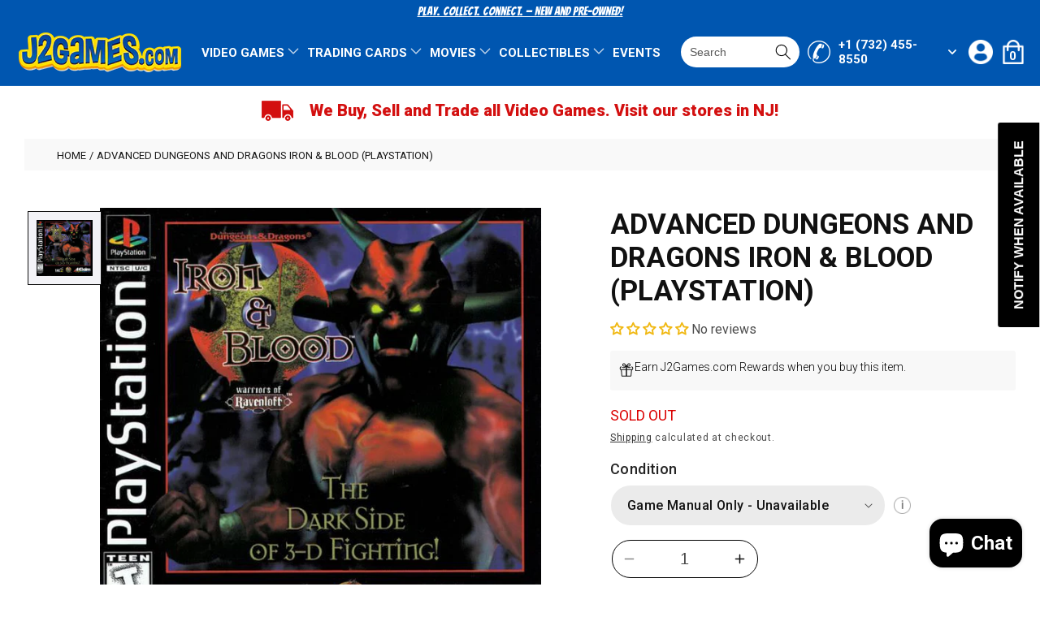

--- FILE ---
content_type: text/html; charset=utf-8
request_url: https://j2games.com/products/advanced-dungeons-and-dragons-iron-and-blood-playstation
body_size: 86500
content:
<!doctype html>
<html class="no-js" lang="en">
  <head>
<script src="//searchserverapi.com/widgets/shopify/init.js?a=9q7H6G5H2Z"></script>
    <meta charset="utf-8">
    <meta http-equiv="X-UA-Compatible" content="IE=edge">
    <meta name="viewport" content="width=device-width,initial-scale=1">
    <meta name="theme-color" content="">
    <link rel="canonical" href="https://j2games.com/products/advanced-dungeons-and-dragons-iron-and-blood-playstation">
    <link rel="preconnect" href="https://cdn.shopify.com" crossorigin><link rel="icon" type="image/png" href="//j2games.com/cdn/shop/files/j2games_favicon.png?crop=center&height=32&v=1680245661&width=32"><link rel="preconnect" href="https://fonts.shopifycdn.com" crossorigin><title>
      Advanced Dungeons and Dragons Iron &amp; Blood (Playstation)
 &ndash; J2Games</title>

    
      <meta name="description" content="An axe-wielding medieval mother wants your heart on a stick... An armored killing machine wants his mace in your head... A feracious fiend wants his claws in your charred corpse... Either way, you&#39;re facing eternity on the edge of a rusty blade.">
    

    

<meta property="og:site_name" content="J2Games">
<meta property="og:url" content="https://j2games.com/products/advanced-dungeons-and-dragons-iron-and-blood-playstation">
<meta property="og:title" content="Advanced Dungeons and Dragons Iron &amp; Blood (Playstation)">
<meta property="og:type" content="product">
<meta property="og:description" content="An axe-wielding medieval mother wants your heart on a stick... An armored killing machine wants his mace in your head... A feracious fiend wants his claws in your charred corpse... Either way, you&#39;re facing eternity on the edge of a rusty blade."><meta property="og:image" content="http://j2games.com/cdn/shop/products/4417_front_20e2ebbb-cbb5-44cf-944b-ecc61b016876.jpg?v=1625026593">
  <meta property="og:image:secure_url" content="https://j2games.com/cdn/shop/products/4417_front_20e2ebbb-cbb5-44cf-944b-ecc61b016876.jpg?v=1625026593">
  <meta property="og:image:width" content="640">
  <meta property="og:image:height" content="649"><meta property="og:price:amount" content="0.00">
  <meta property="og:price:currency" content="USD"><meta name="twitter:site" content="@j2games"><meta name="twitter:card" content="summary_large_image">
<meta name="twitter:title" content="Advanced Dungeons and Dragons Iron &amp; Blood (Playstation)">
<meta name="twitter:description" content="An axe-wielding medieval mother wants your heart on a stick... An armored killing machine wants his mace in your head... A feracious fiend wants his claws in your charred corpse... Either way, you&#39;re facing eternity on the edge of a rusty blade.">


    <script src="//j2games.com/cdn/shop/t/27/assets/constants.js?v=165488195745554878101752243642" defer="defer"></script>
    <script src="//j2games.com/cdn/shop/t/27/assets/pubsub.js?v=2921868252632587581752243642" defer="defer"></script>
    <script src="//j2games.com/cdn/shop/t/27/assets/global.js?v=85297797553816670871752243642" defer="defer"></script>
    <script src="//j2games.com/cdn/shop/t/27/assets/jquery.min.js?v=160737389985263990141752243642" defer="defer"></script>
    <script src="//j2games.com/cdn/shop/t/27/assets/slick.min.js?v=119177116428520753221752243642" defer="defer"></script>
    <script src="//j2games.com/cdn/shop/t/27/assets/ajaxinate.js?v=71714571129310456221752243642" defer="defer"></script>
    <script src="//j2games.com/cdn/shop/t/27/assets/main.js?v=48727976806018738391752243642" defer="defer"></script>
    <script>window.performance && window.performance.mark && window.performance.mark('shopify.content_for_header.start');</script><meta name="google-site-verification" content="Tx89nH_ge3XHivdfv7OHJKwBbt_i1oCJ7JCkXcPQRd4">
<meta name="google-site-verification" content="33TpTA1TWe0tkGFpFLGSaY7QLuwhfk1fWLb8xmLRcnw">
<meta name="google-site-verification" content="Tx89nH_ge3XHivdfv7OHJKwBbt_i1oCJ7JCkXcPQRd4">
<meta id="shopify-digital-wallet" name="shopify-digital-wallet" content="/11042322/digital_wallets/dialog">
<meta name="shopify-checkout-api-token" content="c36acedcd53db523b29c341e6f993ae1">
<meta id="in-context-paypal-metadata" data-shop-id="11042322" data-venmo-supported="false" data-environment="production" data-locale="en_US" data-paypal-v4="true" data-currency="USD">
<link rel="alternate" hreflang="x-default" href="https://j2games.com/products/advanced-dungeons-and-dragons-iron-and-blood-playstation">
<link rel="alternate" hreflang="en" href="https://j2games.com/products/advanced-dungeons-and-dragons-iron-and-blood-playstation">
<link rel="alternate" hreflang="es" href="https://j2games.com/es/products/advanced-dungeons-and-dragons-iron-and-blood-playstation">
<link rel="alternate" type="application/json+oembed" href="https://j2games.com/products/advanced-dungeons-and-dragons-iron-and-blood-playstation.oembed">
<script async="async" src="/checkouts/internal/preloads.js?locale=en-US"></script>
<link rel="preconnect" href="https://shop.app" crossorigin="anonymous">
<script async="async" src="https://shop.app/checkouts/internal/preloads.js?locale=en-US&shop_id=11042322" crossorigin="anonymous"></script>
<script id="apple-pay-shop-capabilities" type="application/json">{"shopId":11042322,"countryCode":"US","currencyCode":"USD","merchantCapabilities":["supports3DS"],"merchantId":"gid:\/\/shopify\/Shop\/11042322","merchantName":"J2Games","requiredBillingContactFields":["postalAddress","email","phone"],"requiredShippingContactFields":["postalAddress","email","phone"],"shippingType":"shipping","supportedNetworks":["visa","masterCard","amex","discover","elo","jcb"],"total":{"type":"pending","label":"J2Games","amount":"1.00"},"shopifyPaymentsEnabled":true,"supportsSubscriptions":true}</script>
<script id="shopify-features" type="application/json">{"accessToken":"c36acedcd53db523b29c341e6f993ae1","betas":["rich-media-storefront-analytics"],"domain":"j2games.com","predictiveSearch":true,"shopId":11042322,"locale":"en"}</script>
<script>var Shopify = Shopify || {};
Shopify.shop = "j2games.myshopify.com";
Shopify.locale = "en";
Shopify.currency = {"active":"USD","rate":"1.0"};
Shopify.country = "US";
Shopify.theme = {"name":"Dawn - HC - 11 Jul '25","id":142477131938,"schema_name":"Dawn","schema_version":"8.0.0","theme_store_id":null,"role":"main"};
Shopify.theme.handle = "null";
Shopify.theme.style = {"id":null,"handle":null};
Shopify.cdnHost = "j2games.com/cdn";
Shopify.routes = Shopify.routes || {};
Shopify.routes.root = "/";</script>
<script type="module">!function(o){(o.Shopify=o.Shopify||{}).modules=!0}(window);</script>
<script>!function(o){function n(){var o=[];function n(){o.push(Array.prototype.slice.apply(arguments))}return n.q=o,n}var t=o.Shopify=o.Shopify||{};t.loadFeatures=n(),t.autoloadFeatures=n()}(window);</script>
<script>
  window.ShopifyPay = window.ShopifyPay || {};
  window.ShopifyPay.apiHost = "shop.app\/pay";
  window.ShopifyPay.redirectState = null;
</script>
<script id="shop-js-analytics" type="application/json">{"pageType":"product"}</script>
<script defer="defer" async type="module" src="//j2games.com/cdn/shopifycloud/shop-js/modules/v2/client.init-shop-cart-sync_BN7fPSNr.en.esm.js"></script>
<script defer="defer" async type="module" src="//j2games.com/cdn/shopifycloud/shop-js/modules/v2/chunk.common_Cbph3Kss.esm.js"></script>
<script defer="defer" async type="module" src="//j2games.com/cdn/shopifycloud/shop-js/modules/v2/chunk.modal_DKumMAJ1.esm.js"></script>
<script type="module">
  await import("//j2games.com/cdn/shopifycloud/shop-js/modules/v2/client.init-shop-cart-sync_BN7fPSNr.en.esm.js");
await import("//j2games.com/cdn/shopifycloud/shop-js/modules/v2/chunk.common_Cbph3Kss.esm.js");
await import("//j2games.com/cdn/shopifycloud/shop-js/modules/v2/chunk.modal_DKumMAJ1.esm.js");

  window.Shopify.SignInWithShop?.initShopCartSync?.({"fedCMEnabled":true,"windoidEnabled":true});

</script>
<script defer="defer" async type="module" src="//j2games.com/cdn/shopifycloud/shop-js/modules/v2/client.payment-terms_BxzfvcZJ.en.esm.js"></script>
<script defer="defer" async type="module" src="//j2games.com/cdn/shopifycloud/shop-js/modules/v2/chunk.common_Cbph3Kss.esm.js"></script>
<script defer="defer" async type="module" src="//j2games.com/cdn/shopifycloud/shop-js/modules/v2/chunk.modal_DKumMAJ1.esm.js"></script>
<script type="module">
  await import("//j2games.com/cdn/shopifycloud/shop-js/modules/v2/client.payment-terms_BxzfvcZJ.en.esm.js");
await import("//j2games.com/cdn/shopifycloud/shop-js/modules/v2/chunk.common_Cbph3Kss.esm.js");
await import("//j2games.com/cdn/shopifycloud/shop-js/modules/v2/chunk.modal_DKumMAJ1.esm.js");

  
</script>
<script>
  window.Shopify = window.Shopify || {};
  if (!window.Shopify.featureAssets) window.Shopify.featureAssets = {};
  window.Shopify.featureAssets['shop-js'] = {"shop-cart-sync":["modules/v2/client.shop-cart-sync_CJVUk8Jm.en.esm.js","modules/v2/chunk.common_Cbph3Kss.esm.js","modules/v2/chunk.modal_DKumMAJ1.esm.js"],"init-fed-cm":["modules/v2/client.init-fed-cm_7Fvt41F4.en.esm.js","modules/v2/chunk.common_Cbph3Kss.esm.js","modules/v2/chunk.modal_DKumMAJ1.esm.js"],"init-shop-email-lookup-coordinator":["modules/v2/client.init-shop-email-lookup-coordinator_Cc088_bR.en.esm.js","modules/v2/chunk.common_Cbph3Kss.esm.js","modules/v2/chunk.modal_DKumMAJ1.esm.js"],"init-windoid":["modules/v2/client.init-windoid_hPopwJRj.en.esm.js","modules/v2/chunk.common_Cbph3Kss.esm.js","modules/v2/chunk.modal_DKumMAJ1.esm.js"],"shop-button":["modules/v2/client.shop-button_B0jaPSNF.en.esm.js","modules/v2/chunk.common_Cbph3Kss.esm.js","modules/v2/chunk.modal_DKumMAJ1.esm.js"],"shop-cash-offers":["modules/v2/client.shop-cash-offers_DPIskqss.en.esm.js","modules/v2/chunk.common_Cbph3Kss.esm.js","modules/v2/chunk.modal_DKumMAJ1.esm.js"],"shop-toast-manager":["modules/v2/client.shop-toast-manager_CK7RT69O.en.esm.js","modules/v2/chunk.common_Cbph3Kss.esm.js","modules/v2/chunk.modal_DKumMAJ1.esm.js"],"init-shop-cart-sync":["modules/v2/client.init-shop-cart-sync_BN7fPSNr.en.esm.js","modules/v2/chunk.common_Cbph3Kss.esm.js","modules/v2/chunk.modal_DKumMAJ1.esm.js"],"init-customer-accounts-sign-up":["modules/v2/client.init-customer-accounts-sign-up_CfPf4CXf.en.esm.js","modules/v2/client.shop-login-button_DeIztwXF.en.esm.js","modules/v2/chunk.common_Cbph3Kss.esm.js","modules/v2/chunk.modal_DKumMAJ1.esm.js"],"pay-button":["modules/v2/client.pay-button_CgIwFSYN.en.esm.js","modules/v2/chunk.common_Cbph3Kss.esm.js","modules/v2/chunk.modal_DKumMAJ1.esm.js"],"init-customer-accounts":["modules/v2/client.init-customer-accounts_DQ3x16JI.en.esm.js","modules/v2/client.shop-login-button_DeIztwXF.en.esm.js","modules/v2/chunk.common_Cbph3Kss.esm.js","modules/v2/chunk.modal_DKumMAJ1.esm.js"],"avatar":["modules/v2/client.avatar_BTnouDA3.en.esm.js"],"init-shop-for-new-customer-accounts":["modules/v2/client.init-shop-for-new-customer-accounts_CsZy_esa.en.esm.js","modules/v2/client.shop-login-button_DeIztwXF.en.esm.js","modules/v2/chunk.common_Cbph3Kss.esm.js","modules/v2/chunk.modal_DKumMAJ1.esm.js"],"shop-follow-button":["modules/v2/client.shop-follow-button_BRMJjgGd.en.esm.js","modules/v2/chunk.common_Cbph3Kss.esm.js","modules/v2/chunk.modal_DKumMAJ1.esm.js"],"checkout-modal":["modules/v2/client.checkout-modal_B9Drz_yf.en.esm.js","modules/v2/chunk.common_Cbph3Kss.esm.js","modules/v2/chunk.modal_DKumMAJ1.esm.js"],"shop-login-button":["modules/v2/client.shop-login-button_DeIztwXF.en.esm.js","modules/v2/chunk.common_Cbph3Kss.esm.js","modules/v2/chunk.modal_DKumMAJ1.esm.js"],"lead-capture":["modules/v2/client.lead-capture_DXYzFM3R.en.esm.js","modules/v2/chunk.common_Cbph3Kss.esm.js","modules/v2/chunk.modal_DKumMAJ1.esm.js"],"shop-login":["modules/v2/client.shop-login_CA5pJqmO.en.esm.js","modules/v2/chunk.common_Cbph3Kss.esm.js","modules/v2/chunk.modal_DKumMAJ1.esm.js"],"payment-terms":["modules/v2/client.payment-terms_BxzfvcZJ.en.esm.js","modules/v2/chunk.common_Cbph3Kss.esm.js","modules/v2/chunk.modal_DKumMAJ1.esm.js"]};
</script>
<script>(function() {
  var isLoaded = false;
  function asyncLoad() {
    if (isLoaded) return;
    isLoaded = true;
    var urls = ["https:\/\/js.smile.io\/v1\/smile-shopify.js?shop=j2games.myshopify.com","https:\/\/instafeed.nfcube.com\/cdn\/aba447a36a6d6d223ad57417d03df063.js?shop=j2games.myshopify.com","https:\/\/cdn.shopify.com\/s\/files\/1\/1104\/2322\/t\/24\/assets\/subscribe-it.js?v=1725480832\u0026shop=j2games.myshopify.com","\/\/searchserverapi1.com\/widgets\/shopify\/init.js?a=9q7H6G5H2Z\u0026shop=j2games.myshopify.com"];
    for (var i = 0; i < urls.length; i++) {
      var s = document.createElement('script');
      s.type = 'text/javascript';
      s.async = true;
      s.src = urls[i];
      var x = document.getElementsByTagName('script')[0];
      x.parentNode.insertBefore(s, x);
    }
  };
  if(window.attachEvent) {
    window.attachEvent('onload', asyncLoad);
  } else {
    window.addEventListener('load', asyncLoad, false);
  }
})();</script>
<script id="__st">var __st={"a":11042322,"offset":-18000,"reqid":"6cf1132e-bd10-437a-be19-a7c6b8e971d7-1769905766","pageurl":"j2games.com\/products\/advanced-dungeons-and-dragons-iron-and-blood-playstation","u":"0ef715457f4b","p":"product","rtyp":"product","rid":6889682272418};</script>
<script>window.ShopifyPaypalV4VisibilityTracking = true;</script>
<script id="captcha-bootstrap">!function(){'use strict';const t='contact',e='account',n='new_comment',o=[[t,t],['blogs',n],['comments',n],[t,'customer']],c=[[e,'customer_login'],[e,'guest_login'],[e,'recover_customer_password'],[e,'create_customer']],r=t=>t.map((([t,e])=>`form[action*='/${t}']:not([data-nocaptcha='true']) input[name='form_type'][value='${e}']`)).join(','),a=t=>()=>t?[...document.querySelectorAll(t)].map((t=>t.form)):[];function s(){const t=[...o],e=r(t);return a(e)}const i='password',u='form_key',d=['recaptcha-v3-token','g-recaptcha-response','h-captcha-response',i],f=()=>{try{return window.sessionStorage}catch{return}},m='__shopify_v',_=t=>t.elements[u];function p(t,e,n=!1){try{const o=window.sessionStorage,c=JSON.parse(o.getItem(e)),{data:r}=function(t){const{data:e,action:n}=t;return t[m]||n?{data:e,action:n}:{data:t,action:n}}(c);for(const[e,n]of Object.entries(r))t.elements[e]&&(t.elements[e].value=n);n&&o.removeItem(e)}catch(o){console.error('form repopulation failed',{error:o})}}const l='form_type',E='cptcha';function T(t){t.dataset[E]=!0}const w=window,h=w.document,L='Shopify',v='ce_forms',y='captcha';let A=!1;((t,e)=>{const n=(g='f06e6c50-85a8-45c8-87d0-21a2b65856fe',I='https://cdn.shopify.com/shopifycloud/storefront-forms-hcaptcha/ce_storefront_forms_captcha_hcaptcha.v1.5.2.iife.js',D={infoText:'Protected by hCaptcha',privacyText:'Privacy',termsText:'Terms'},(t,e,n)=>{const o=w[L][v],c=o.bindForm;if(c)return c(t,g,e,D).then(n);var r;o.q.push([[t,g,e,D],n]),r=I,A||(h.body.append(Object.assign(h.createElement('script'),{id:'captcha-provider',async:!0,src:r})),A=!0)});var g,I,D;w[L]=w[L]||{},w[L][v]=w[L][v]||{},w[L][v].q=[],w[L][y]=w[L][y]||{},w[L][y].protect=function(t,e){n(t,void 0,e),T(t)},Object.freeze(w[L][y]),function(t,e,n,w,h,L){const[v,y,A,g]=function(t,e,n){const i=e?o:[],u=t?c:[],d=[...i,...u],f=r(d),m=r(i),_=r(d.filter((([t,e])=>n.includes(e))));return[a(f),a(m),a(_),s()]}(w,h,L),I=t=>{const e=t.target;return e instanceof HTMLFormElement?e:e&&e.form},D=t=>v().includes(t);t.addEventListener('submit',(t=>{const e=I(t);if(!e)return;const n=D(e)&&!e.dataset.hcaptchaBound&&!e.dataset.recaptchaBound,o=_(e),c=g().includes(e)&&(!o||!o.value);(n||c)&&t.preventDefault(),c&&!n&&(function(t){try{if(!f())return;!function(t){const e=f();if(!e)return;const n=_(t);if(!n)return;const o=n.value;o&&e.removeItem(o)}(t);const e=Array.from(Array(32),(()=>Math.random().toString(36)[2])).join('');!function(t,e){_(t)||t.append(Object.assign(document.createElement('input'),{type:'hidden',name:u})),t.elements[u].value=e}(t,e),function(t,e){const n=f();if(!n)return;const o=[...t.querySelectorAll(`input[type='${i}']`)].map((({name:t})=>t)),c=[...d,...o],r={};for(const[a,s]of new FormData(t).entries())c.includes(a)||(r[a]=s);n.setItem(e,JSON.stringify({[m]:1,action:t.action,data:r}))}(t,e)}catch(e){console.error('failed to persist form',e)}}(e),e.submit())}));const S=(t,e)=>{t&&!t.dataset[E]&&(n(t,e.some((e=>e===t))),T(t))};for(const o of['focusin','change'])t.addEventListener(o,(t=>{const e=I(t);D(e)&&S(e,y())}));const B=e.get('form_key'),M=e.get(l),P=B&&M;t.addEventListener('DOMContentLoaded',(()=>{const t=y();if(P)for(const e of t)e.elements[l].value===M&&p(e,B);[...new Set([...A(),...v().filter((t=>'true'===t.dataset.shopifyCaptcha))])].forEach((e=>S(e,t)))}))}(h,new URLSearchParams(w.location.search),n,t,e,['guest_login'])})(!0,!0)}();</script>
<script integrity="sha256-4kQ18oKyAcykRKYeNunJcIwy7WH5gtpwJnB7kiuLZ1E=" data-source-attribution="shopify.loadfeatures" defer="defer" src="//j2games.com/cdn/shopifycloud/storefront/assets/storefront/load_feature-a0a9edcb.js" crossorigin="anonymous"></script>
<script crossorigin="anonymous" defer="defer" src="//j2games.com/cdn/shopifycloud/storefront/assets/shopify_pay/storefront-65b4c6d7.js?v=20250812"></script>
<script data-source-attribution="shopify.dynamic_checkout.dynamic.init">var Shopify=Shopify||{};Shopify.PaymentButton=Shopify.PaymentButton||{isStorefrontPortableWallets:!0,init:function(){window.Shopify.PaymentButton.init=function(){};var t=document.createElement("script");t.src="https://j2games.com/cdn/shopifycloud/portable-wallets/latest/portable-wallets.en.js",t.type="module",document.head.appendChild(t)}};
</script>
<script data-source-attribution="shopify.dynamic_checkout.buyer_consent">
  function portableWalletsHideBuyerConsent(e){var t=document.getElementById("shopify-buyer-consent"),n=document.getElementById("shopify-subscription-policy-button");t&&n&&(t.classList.add("hidden"),t.setAttribute("aria-hidden","true"),n.removeEventListener("click",e))}function portableWalletsShowBuyerConsent(e){var t=document.getElementById("shopify-buyer-consent"),n=document.getElementById("shopify-subscription-policy-button");t&&n&&(t.classList.remove("hidden"),t.removeAttribute("aria-hidden"),n.addEventListener("click",e))}window.Shopify?.PaymentButton&&(window.Shopify.PaymentButton.hideBuyerConsent=portableWalletsHideBuyerConsent,window.Shopify.PaymentButton.showBuyerConsent=portableWalletsShowBuyerConsent);
</script>
<script>
  function portableWalletsCleanup(e){e&&e.src&&console.error("Failed to load portable wallets script "+e.src);var t=document.querySelectorAll("shopify-accelerated-checkout .shopify-payment-button__skeleton, shopify-accelerated-checkout-cart .wallet-cart-button__skeleton"),e=document.getElementById("shopify-buyer-consent");for(let e=0;e<t.length;e++)t[e].remove();e&&e.remove()}function portableWalletsNotLoadedAsModule(e){e instanceof ErrorEvent&&"string"==typeof e.message&&e.message.includes("import.meta")&&"string"==typeof e.filename&&e.filename.includes("portable-wallets")&&(window.removeEventListener("error",portableWalletsNotLoadedAsModule),window.Shopify.PaymentButton.failedToLoad=e,"loading"===document.readyState?document.addEventListener("DOMContentLoaded",window.Shopify.PaymentButton.init):window.Shopify.PaymentButton.init())}window.addEventListener("error",portableWalletsNotLoadedAsModule);
</script>

<script type="module" src="https://j2games.com/cdn/shopifycloud/portable-wallets/latest/portable-wallets.en.js" onError="portableWalletsCleanup(this)" crossorigin="anonymous"></script>
<script nomodule>
  document.addEventListener("DOMContentLoaded", portableWalletsCleanup);
</script>

<link id="shopify-accelerated-checkout-styles" rel="stylesheet" media="screen" href="https://j2games.com/cdn/shopifycloud/portable-wallets/latest/accelerated-checkout-backwards-compat.css" crossorigin="anonymous">
<style id="shopify-accelerated-checkout-cart">
        #shopify-buyer-consent {
  margin-top: 1em;
  display: inline-block;
  width: 100%;
}

#shopify-buyer-consent.hidden {
  display: none;
}

#shopify-subscription-policy-button {
  background: none;
  border: none;
  padding: 0;
  text-decoration: underline;
  font-size: inherit;
  cursor: pointer;
}

#shopify-subscription-policy-button::before {
  box-shadow: none;
}

      </style>
<script id="sections-script" data-sections="header,footer" defer="defer" src="//j2games.com/cdn/shop/t/27/compiled_assets/scripts.js?v=33691"></script>
<script>window.performance && window.performance.mark && window.performance.mark('shopify.content_for_header.end');</script>


    <style data-shopify>
      @font-face {
  font-family: Roboto;
  font-weight: 400;
  font-style: normal;
  font-display: swap;
  src: url("//j2games.com/cdn/fonts/roboto/roboto_n4.2019d890f07b1852f56ce63ba45b2db45d852cba.woff2") format("woff2"),
       url("//j2games.com/cdn/fonts/roboto/roboto_n4.238690e0007583582327135619c5f7971652fa9d.woff") format("woff");
}

      @font-face {
  font-family: Roboto;
  font-weight: 700;
  font-style: normal;
  font-display: swap;
  src: url("//j2games.com/cdn/fonts/roboto/roboto_n7.f38007a10afbbde8976c4056bfe890710d51dec2.woff2") format("woff2"),
       url("//j2games.com/cdn/fonts/roboto/roboto_n7.94bfdd3e80c7be00e128703d245c207769d763f9.woff") format("woff");
}

      @font-face {
  font-family: Roboto;
  font-weight: 400;
  font-style: italic;
  font-display: swap;
  src: url("//j2games.com/cdn/fonts/roboto/roboto_i4.57ce898ccda22ee84f49e6b57ae302250655e2d4.woff2") format("woff2"),
       url("//j2games.com/cdn/fonts/roboto/roboto_i4.b21f3bd061cbcb83b824ae8c7671a82587b264bf.woff") format("woff");
}

      @font-face {
  font-family: Roboto;
  font-weight: 700;
  font-style: italic;
  font-display: swap;
  src: url("//j2games.com/cdn/fonts/roboto/roboto_i7.7ccaf9410746f2c53340607c42c43f90a9005937.woff2") format("woff2"),
       url("//j2games.com/cdn/fonts/roboto/roboto_i7.49ec21cdd7148292bffea74c62c0df6e93551516.woff") format("woff");
}

      @font-face {
  font-family: Roboto;
  font-weight: 400;
  font-style: normal;
  font-display: swap;
  src: url("//j2games.com/cdn/fonts/roboto/roboto_n4.2019d890f07b1852f56ce63ba45b2db45d852cba.woff2") format("woff2"),
       url("//j2games.com/cdn/fonts/roboto/roboto_n4.238690e0007583582327135619c5f7971652fa9d.woff") format("woff");
}


      :root {
        --font-body-family: Roboto, sans-serif;
        --font-body-style: normal;
        --font-body-weight: 400;
        --font-body-weight-bold: 700;

        --font-heading-family: Roboto, sans-serif;
        --font-heading-style: normal;
        --font-heading-weight: 400;

        --font-body-scale: 1.0;
        --font-heading-scale: 1.0;

        --color-base-text: 17, 17, 17;
        --color-shadow: 17, 17, 17;
        --color-base-background-1: 255, 255, 255;
        --color-base-background-2: 249, 249, 249;
        --color-base-solid-button-labels: 255, 255, 255;
        --color-base-outline-button-labels: 17, 17, 17;
        --color-base-accent-1: 0, 86, 176;
        --color-base-accent-2: 51, 79, 180;
        --payment-terms-background-color: #ffffff;

        --gradient-base-background-1: #ffffff;
        --gradient-base-background-2: #f9f9f9;
        --gradient-base-accent-1: #0056b0;
        --gradient-base-accent-2: #334fb4;

        --media-padding: px;
        --media-border-opacity: 0.0;
        --media-border-width: 0px;
        --media-radius: 0px;
        --media-shadow-opacity: 0.0;
        --media-shadow-horizontal-offset: 0px;
        --media-shadow-vertical-offset: 0px;
        --media-shadow-blur-radius: 0px;
        --media-shadow-visible: 0;

        --page-width: 160rem;
        --page-width-margin: 0rem;

        --product-card-image-padding: 0.0rem;
        --product-card-corner-radius: 0.0rem;
        --product-card-text-alignment: left;
        --product-card-border-width: 0.0rem;
        --product-card-border-opacity: 0.1;
        --product-card-shadow-opacity: 0.0;
        --product-card-shadow-visible: 0;
        --product-card-shadow-horizontal-offset: 0.0rem;
        --product-card-shadow-vertical-offset: 0.4rem;
        --product-card-shadow-blur-radius: 0.5rem;

        --collection-card-image-padding: 0.0rem;
        --collection-card-corner-radius: 0.0rem;
        --collection-card-text-alignment: left;
        --collection-card-border-width: 0.0rem;
        --collection-card-border-opacity: 0.0;
        --collection-card-shadow-opacity: 0.0;
        --collection-card-shadow-visible: 0;
        --collection-card-shadow-horizontal-offset: 0.0rem;
        --collection-card-shadow-vertical-offset: 0.0rem;
        --collection-card-shadow-blur-radius: 0.0rem;

        --blog-card-image-padding: 0.0rem;
        --blog-card-corner-radius: 0.0rem;
        --blog-card-text-alignment: left;
        --blog-card-border-width: 0.0rem;
        --blog-card-border-opacity: 0.1;
        --blog-card-shadow-opacity: 0.0;
        --blog-card-shadow-visible: 0;
        --blog-card-shadow-horizontal-offset: 0.0rem;
        --blog-card-shadow-vertical-offset: 0.4rem;
        --blog-card-shadow-blur-radius: 0.5rem;

        --badge-corner-radius: 4.0rem;

        --popup-border-width: 1px;
        --popup-border-opacity: 0.1;
        --popup-corner-radius: 0px;
        --popup-shadow-opacity: 0.0;
        --popup-shadow-horizontal-offset: 0px;
        --popup-shadow-vertical-offset: 4px;
        --popup-shadow-blur-radius: 5px;

        --drawer-border-width: 1px;
        --drawer-border-opacity: 0.1;
        --drawer-shadow-opacity: 0.0;
        --drawer-shadow-horizontal-offset: 0px;
        --drawer-shadow-vertical-offset: 4px;
        --drawer-shadow-blur-radius: 5px;

        --spacing-sections-desktop: 0px;
        --spacing-sections-mobile: 0px;

        --grid-desktop-vertical-spacing: 16px;
        --grid-desktop-horizontal-spacing: 32px;
        --grid-mobile-vertical-spacing: 8px;
        --grid-mobile-horizontal-spacing: 16px;

        --text-boxes-border-opacity: 0.1;
        --text-boxes-border-width: 0px;
        --text-boxes-radius: 0px;
        --text-boxes-shadow-opacity: 0.0;
        --text-boxes-shadow-visible: 0;
        --text-boxes-shadow-horizontal-offset: 0px;
        --text-boxes-shadow-vertical-offset: 4px;
        --text-boxes-shadow-blur-radius: 5px;

        --buttons-radius: 0px;
        --buttons-radius-outset: 0px;
        --buttons-border-width: 1px;
        --buttons-border-opacity: 1.0;
        --buttons-shadow-opacity: 0.0;
        --buttons-shadow-visible: 0;
        --buttons-shadow-horizontal-offset: 0px;
        --buttons-shadow-vertical-offset: 4px;
        --buttons-shadow-blur-radius: 5px;
        --buttons-border-offset: 0px;

        --inputs-radius: 0px;
        --inputs-border-width: 1px;
        --inputs-border-opacity: 0.55;
        --inputs-shadow-opacity: 0.0;
        --inputs-shadow-horizontal-offset: 0px;
        --inputs-margin-offset: 0px;
        --inputs-shadow-vertical-offset: 4px;
        --inputs-shadow-blur-radius: 5px;
        --inputs-radius-outset: 0px;

        --variant-pills-radius: 40px;
        --variant-pills-border-width: 1px;
        --variant-pills-border-opacity: 0.55;
        --variant-pills-shadow-opacity: 0.0;
        --variant-pills-shadow-horizontal-offset: 0px;
        --variant-pills-shadow-vertical-offset: 4px;
        --variant-pills-shadow-blur-radius: 5px;
      }

      *,
      *::before,
      *::after {
        box-sizing: inherit;
      }

      html {
        box-sizing: border-box;
        font-size: calc(var(--font-body-scale) * 62.5%);
        height: 100%;
      }

      body {
        display: grid;
        grid-template-rows: auto auto 1fr auto;
        grid-template-columns: 100%;
        min-height: 100%;
        margin: 0;
        font-size: 1.5rem;
        letter-spacing: 0.06rem;
        line-height: calc(1 + 0.8 / var(--font-body-scale));
        font-family: var(--font-body-family);
        font-style: var(--font-body-style);
        font-weight: var(--font-body-weight);
      }

      @media screen and (min-width: 750px) {
        body {
          font-size: 1.6rem;
        }
      }
    </style>

    <link href="//j2games.com/cdn/shop/t/27/assets/base.css?v=831047894957930821752243642" rel="stylesheet" type="text/css" media="all" />
    <link rel="preconnect" href="https://fonts.googleapis.com">
    <link rel="preconnect" href="https://fonts.gstatic.com" crossorigin>
    <link href="https://fonts.googleapis.com/css2?family=Bangers&display=swap" rel="stylesheet">
    <link href="https://fonts.googleapis.com/css2?family=Roboto:wght@100;300;400;500;700;900&display=swap" rel="stylesheet">
    <link href="//j2games.com/cdn/shop/t/27/assets/slick.css?v=97913016210365887751752243642" rel="stylesheet" type="text/css" media="all" />
    <link href="//j2games.com/cdn/shop/t/27/assets/style.css?v=128757044655446823281752243642" rel="stylesheet" type="text/css" media="all" />
    <link href="//j2games.com/cdn/shop/t/27/assets/cms.css?v=19465253254100837341752243642" rel="stylesheet" type="text/css" media="all" />
<link rel="preload" as="font" href="//j2games.com/cdn/fonts/roboto/roboto_n4.2019d890f07b1852f56ce63ba45b2db45d852cba.woff2" type="font/woff2" crossorigin><link rel="preload" as="font" href="//j2games.com/cdn/fonts/roboto/roboto_n4.2019d890f07b1852f56ce63ba45b2db45d852cba.woff2" type="font/woff2" crossorigin><link rel="stylesheet" href="//j2games.com/cdn/shop/t/27/assets/component-predictive-search.css?v=85913294783299393391752243642" media="print" onload="this.media='all'"><script>document.documentElement.className = document.documentElement.className.replace('no-js', 'js');
    if (Shopify.designMode) {
      document.documentElement.classList.add('shopify-design-mode');
    }
    </script>

   <!-- Google tag (gtag.js) --> <script async src="https://www.googletagmanager.com/gtag/js?id=G-CF7MCWCZHS"></script> <script>   window.dataLayer = window.dataLayer || [];   function gtag(){dataLayer.push(arguments);}   gtag('js', new Date());   gtag('config', 'G-CF7MCWCZHS'); </script>

    
    <link href="//j2games.com/cdn/shop/t/27/assets/hc-custom.css?v=153571195767623795631752245720" rel="stylesheet" type="text/css" media="all" />
    
  <!-- BEGIN app block: shopify://apps/klaviyo-email-marketing-sms/blocks/klaviyo-onsite-embed/2632fe16-c075-4321-a88b-50b567f42507 -->












  <script async src="https://static.klaviyo.com/onsite/js/Uizf4t/klaviyo.js?company_id=Uizf4t"></script>
  <script>!function(){if(!window.klaviyo){window._klOnsite=window._klOnsite||[];try{window.klaviyo=new Proxy({},{get:function(n,i){return"push"===i?function(){var n;(n=window._klOnsite).push.apply(n,arguments)}:function(){for(var n=arguments.length,o=new Array(n),w=0;w<n;w++)o[w]=arguments[w];var t="function"==typeof o[o.length-1]?o.pop():void 0,e=new Promise((function(n){window._klOnsite.push([i].concat(o,[function(i){t&&t(i),n(i)}]))}));return e}}})}catch(n){window.klaviyo=window.klaviyo||[],window.klaviyo.push=function(){var n;(n=window._klOnsite).push.apply(n,arguments)}}}}();</script>

  
    <script id="viewed_product">
      if (item == null) {
        var _learnq = _learnq || [];

        var MetafieldReviews = null
        var MetafieldYotpoRating = null
        var MetafieldYotpoCount = null
        var MetafieldLooxRating = null
        var MetafieldLooxCount = null
        var okendoProduct = null
        var okendoProductReviewCount = null
        var okendoProductReviewAverageValue = null
        try {
          // The following fields are used for Customer Hub recently viewed in order to add reviews.
          // This information is not part of __kla_viewed. Instead, it is part of __kla_viewed_reviewed_items
          MetafieldReviews = {};
          MetafieldYotpoRating = null
          MetafieldYotpoCount = null
          MetafieldLooxRating = null
          MetafieldLooxCount = null

          okendoProduct = null
          // If the okendo metafield is not legacy, it will error, which then requires the new json formatted data
          if (okendoProduct && 'error' in okendoProduct) {
            okendoProduct = null
          }
          okendoProductReviewCount = okendoProduct ? okendoProduct.reviewCount : null
          okendoProductReviewAverageValue = okendoProduct ? okendoProduct.reviewAverageValue : null
        } catch (error) {
          console.error('Error in Klaviyo onsite reviews tracking:', error);
        }

        var item = {
          Name: "Advanced Dungeons and Dragons Iron \u0026 Blood (Playstation)",
          ProductID: 6889682272418,
          Categories: ["Dungeons \u0026 Dragons","More Sony Games","Notify when Back in Stock","Playstation 1","Playstation 1 Games","Sony","Sony Games","TCG \u0026 Board Games","Video Games"],
          ImageURL: "https://j2games.com/cdn/shop/products/4417_front_20e2ebbb-cbb5-44cf-944b-ecc61b016876_grande.jpg?v=1625026593",
          URL: "https://j2games.com/products/advanced-dungeons-and-dragons-iron-and-blood-playstation",
          Brand: "Sony",
          Price: "$ 0.00",
          Value: "0.00",
          CompareAtPrice: "$ 0.00"
        };
        _learnq.push(['track', 'Viewed Product', item]);
        _learnq.push(['trackViewedItem', {
          Title: item.Name,
          ItemId: item.ProductID,
          Categories: item.Categories,
          ImageUrl: item.ImageURL,
          Url: item.URL,
          Metadata: {
            Brand: item.Brand,
            Price: item.Price,
            Value: item.Value,
            CompareAtPrice: item.CompareAtPrice
          },
          metafields:{
            reviews: MetafieldReviews,
            yotpo:{
              rating: MetafieldYotpoRating,
              count: MetafieldYotpoCount,
            },
            loox:{
              rating: MetafieldLooxRating,
              count: MetafieldLooxCount,
            },
            okendo: {
              rating: okendoProductReviewAverageValue,
              count: okendoProductReviewCount,
            }
          }
        }]);
      }
    </script>
  




  <script>
    window.klaviyoReviewsProductDesignMode = false
  </script>







<!-- END app block --><!-- BEGIN app block: shopify://apps/judge-me-reviews/blocks/judgeme_core/61ccd3b1-a9f2-4160-9fe9-4fec8413e5d8 --><!-- Start of Judge.me Core -->






<link rel="dns-prefetch" href="https://cdnwidget.judge.me">
<link rel="dns-prefetch" href="https://cdn.judge.me">
<link rel="dns-prefetch" href="https://cdn1.judge.me">
<link rel="dns-prefetch" href="https://api.judge.me">

<script data-cfasync='false' class='jdgm-settings-script'>window.jdgmSettings={"pagination":5,"disable_web_reviews":true,"badge_no_review_text":"No reviews","badge_n_reviews_text":"{{ n }} review/reviews","badge_star_color":"#f0b812","hide_badge_preview_if_no_reviews":true,"badge_hide_text":false,"enforce_center_preview_badge":false,"widget_title":"Customer Reviews","widget_open_form_text":"Write a review","widget_close_form_text":"Cancel review","widget_refresh_page_text":"Refresh page","widget_summary_text":"Based on {{ number_of_reviews }} review/reviews","widget_no_review_text":"Be the first to write a review","widget_name_field_text":"Display name","widget_verified_name_field_text":"Verified Name (public)","widget_name_placeholder_text":"Display name","widget_required_field_error_text":"This field is required.","widget_email_field_text":"Email address","widget_verified_email_field_text":"Verified Email (private, can not be edited)","widget_email_placeholder_text":"Your email address","widget_email_field_error_text":"Please enter a valid email address.","widget_rating_field_text":"Rating","widget_review_title_field_text":"Review Title","widget_review_title_placeholder_text":"Give your review a title","widget_review_body_field_text":"Review content","widget_review_body_placeholder_text":"Start writing here...","widget_pictures_field_text":"Picture/Video (optional)","widget_submit_review_text":"Submit Review","widget_submit_verified_review_text":"Submit Verified Review","widget_submit_success_msg_with_auto_publish":"Thank you! Please refresh the page in a few moments to see your review. You can remove or edit your review by logging into \u003ca href='https://judge.me/login' target='_blank' rel='nofollow noopener'\u003eJudge.me\u003c/a\u003e","widget_submit_success_msg_no_auto_publish":"Thank you! Your review will be published as soon as it is approved by the shop admin. You can remove or edit your review by logging into \u003ca href='https://judge.me/login' target='_blank' rel='nofollow noopener'\u003eJudge.me\u003c/a\u003e","widget_show_default_reviews_out_of_total_text":"Showing {{ n_reviews_shown }} out of {{ n_reviews }} reviews.","widget_show_all_link_text":"Show all","widget_show_less_link_text":"Show less","widget_author_said_text":"{{ reviewer_name }} said:","widget_days_text":"{{ n }} days ago","widget_weeks_text":"{{ n }} week/weeks ago","widget_months_text":"{{ n }} month/months ago","widget_years_text":"{{ n }} year/years ago","widget_yesterday_text":"Yesterday","widget_today_text":"Today","widget_replied_text":"\u003e\u003e {{ shop_name }} replied:","widget_read_more_text":"Read more","widget_reviewer_name_as_initial":"","widget_rating_filter_color":"","widget_rating_filter_see_all_text":"See all reviews","widget_sorting_most_recent_text":"Most Recent","widget_sorting_highest_rating_text":"Highest Rating","widget_sorting_lowest_rating_text":"Lowest Rating","widget_sorting_with_pictures_text":"Only Pictures","widget_sorting_most_helpful_text":"Most Helpful","widget_open_question_form_text":"Ask a question","widget_reviews_subtab_text":"Reviews","widget_questions_subtab_text":"Questions","widget_question_label_text":"Question","widget_answer_label_text":"Answer","widget_question_placeholder_text":"Write your question here","widget_submit_question_text":"Submit Question","widget_question_submit_success_text":"Thank you for your question! We will notify you once it gets answered.","widget_star_color":"#f0b812","verified_badge_text":"Verified","verified_badge_bg_color":"","verified_badge_text_color":"","verified_badge_placement":"left-of-reviewer-name","widget_review_max_height":"","widget_hide_border":false,"widget_social_share":false,"widget_thumb":false,"widget_review_location_show":false,"widget_location_format":"","all_reviews_include_out_of_store_products":true,"all_reviews_out_of_store_text":"(out of store)","all_reviews_pagination":100,"all_reviews_product_name_prefix_text":"about","enable_review_pictures":false,"enable_question_anwser":false,"widget_theme":"","review_date_format":"mm/dd/yyyy","default_sort_method":"most-recent","widget_product_reviews_subtab_text":"Product Reviews","widget_shop_reviews_subtab_text":"Shop Reviews","widget_other_products_reviews_text":"Reviews for other products","widget_store_reviews_subtab_text":"Store reviews","widget_no_store_reviews_text":"This store hasn't received any reviews yet","widget_web_restriction_product_reviews_text":"This product hasn't received any reviews yet","widget_no_items_text":"No items found","widget_show_more_text":"Show more","widget_write_a_store_review_text":"Write a Store Review","widget_other_languages_heading":"Reviews in Other Languages","widget_translate_review_text":"Translate review to {{ language }}","widget_translating_review_text":"Translating...","widget_show_original_translation_text":"Show original ({{ language }})","widget_translate_review_failed_text":"Review couldn't be translated.","widget_translate_review_retry_text":"Retry","widget_translate_review_try_again_later_text":"Try again later","show_product_url_for_grouped_product":false,"widget_sorting_pictures_first_text":"Pictures First","show_pictures_on_all_rev_page_mobile":false,"show_pictures_on_all_rev_page_desktop":false,"floating_tab_hide_mobile_install_preference":false,"floating_tab_button_name":"★ Reviews","floating_tab_title":"Let customers speak for us","floating_tab_button_color":"","floating_tab_button_background_color":"","floating_tab_url":"","floating_tab_url_enabled":false,"floating_tab_tab_style":"text","all_reviews_text_badge_text":"Customers rate us {{ shop.metafields.judgeme.all_reviews_rating | round: 1 }}/5 based on {{ shop.metafields.judgeme.all_reviews_count }} reviews.","all_reviews_text_badge_text_branded_style":"{{ shop.metafields.judgeme.all_reviews_rating | round: 1 }} out of 5 stars based on {{ shop.metafields.judgeme.all_reviews_count }} reviews","is_all_reviews_text_badge_a_link":false,"show_stars_for_all_reviews_text_badge":false,"all_reviews_text_badge_url":"","all_reviews_text_style":"text","all_reviews_text_color_style":"judgeme_brand_color","all_reviews_text_color":"#108474","all_reviews_text_show_jm_brand":true,"featured_carousel_show_header":true,"featured_carousel_title":"Let customers speak for us","testimonials_carousel_title":"Customers are saying","videos_carousel_title":"Real customer stories","cards_carousel_title":"Customers are saying","featured_carousel_count_text":"from {{ n }} reviews","featured_carousel_add_link_to_all_reviews_page":false,"featured_carousel_url":"","featured_carousel_show_images":true,"featured_carousel_autoslide_interval":5,"featured_carousel_arrows_on_the_sides":false,"featured_carousel_height":250,"featured_carousel_width":80,"featured_carousel_image_size":0,"featured_carousel_image_height":250,"featured_carousel_arrow_color":"#eeeeee","verified_count_badge_style":"vintage","verified_count_badge_orientation":"horizontal","verified_count_badge_color_style":"judgeme_brand_color","verified_count_badge_color":"#108474","is_verified_count_badge_a_link":false,"verified_count_badge_url":"","verified_count_badge_show_jm_brand":true,"widget_rating_preset_default":5,"widget_first_sub_tab":"product-reviews","widget_show_histogram":true,"widget_histogram_use_custom_color":false,"widget_pagination_use_custom_color":false,"widget_star_use_custom_color":false,"widget_verified_badge_use_custom_color":false,"widget_write_review_use_custom_color":false,"picture_reminder_submit_button":"Upload Pictures","enable_review_videos":false,"mute_video_by_default":false,"widget_sorting_videos_first_text":"Videos First","widget_review_pending_text":"Pending","featured_carousel_items_for_large_screen":3,"social_share_options_order":"Facebook,Twitter","remove_microdata_snippet":true,"disable_json_ld":false,"enable_json_ld_products":false,"preview_badge_show_question_text":false,"preview_badge_no_question_text":"No questions","preview_badge_n_question_text":"{{ number_of_questions }} question/questions","qa_badge_show_icon":false,"qa_badge_position":"same-row","remove_judgeme_branding":false,"widget_add_search_bar":false,"widget_search_bar_placeholder":"Search","widget_sorting_verified_only_text":"Verified only","featured_carousel_theme":"default","featured_carousel_show_rating":true,"featured_carousel_show_title":true,"featured_carousel_show_body":true,"featured_carousel_show_date":false,"featured_carousel_show_reviewer":true,"featured_carousel_show_product":false,"featured_carousel_header_background_color":"#108474","featured_carousel_header_text_color":"#ffffff","featured_carousel_name_product_separator":"reviewed","featured_carousel_full_star_background":"#108474","featured_carousel_empty_star_background":"#dadada","featured_carousel_vertical_theme_background":"#f9fafb","featured_carousel_verified_badge_enable":false,"featured_carousel_verified_badge_color":"#108474","featured_carousel_border_style":"round","featured_carousel_review_line_length_limit":3,"featured_carousel_more_reviews_button_text":"Read more reviews","featured_carousel_view_product_button_text":"View product","all_reviews_page_load_reviews_on":"scroll","all_reviews_page_load_more_text":"Load More Reviews","disable_fb_tab_reviews":false,"enable_ajax_cdn_cache":false,"widget_public_name_text":"displayed publicly like","default_reviewer_name":"John Smith","default_reviewer_name_has_non_latin":true,"widget_reviewer_anonymous":"Anonymous","medals_widget_title":"Judge.me Review Medals","medals_widget_background_color":"#f9fafb","medals_widget_position":"footer_all_pages","medals_widget_border_color":"#f9fafb","medals_widget_verified_text_position":"left","medals_widget_use_monochromatic_version":false,"medals_widget_elements_color":"#108474","show_reviewer_avatar":true,"widget_invalid_yt_video_url_error_text":"Not a YouTube video URL","widget_max_length_field_error_text":"Please enter no more than {0} characters.","widget_show_country_flag":false,"widget_show_collected_via_shop_app":true,"widget_verified_by_shop_badge_style":"light","widget_verified_by_shop_text":"Verified by Shop","widget_show_photo_gallery":false,"widget_load_with_code_splitting":true,"widget_ugc_install_preference":false,"widget_ugc_title":"Made by us, Shared by you","widget_ugc_subtitle":"Tag us to see your picture featured in our page","widget_ugc_arrows_color":"#ffffff","widget_ugc_primary_button_text":"Buy Now","widget_ugc_primary_button_background_color":"#108474","widget_ugc_primary_button_text_color":"#ffffff","widget_ugc_primary_button_border_width":"0","widget_ugc_primary_button_border_style":"none","widget_ugc_primary_button_border_color":"#108474","widget_ugc_primary_button_border_radius":"25","widget_ugc_secondary_button_text":"Load More","widget_ugc_secondary_button_background_color":"#ffffff","widget_ugc_secondary_button_text_color":"#108474","widget_ugc_secondary_button_border_width":"2","widget_ugc_secondary_button_border_style":"solid","widget_ugc_secondary_button_border_color":"#108474","widget_ugc_secondary_button_border_radius":"25","widget_ugc_reviews_button_text":"View Reviews","widget_ugc_reviews_button_background_color":"#ffffff","widget_ugc_reviews_button_text_color":"#108474","widget_ugc_reviews_button_border_width":"2","widget_ugc_reviews_button_border_style":"solid","widget_ugc_reviews_button_border_color":"#108474","widget_ugc_reviews_button_border_radius":"25","widget_ugc_reviews_button_link_to":"judgeme-reviews-page","widget_ugc_show_post_date":true,"widget_ugc_max_width":"800","widget_rating_metafield_value_type":true,"widget_primary_color":"#108474","widget_enable_secondary_color":false,"widget_secondary_color":"#edf5f5","widget_summary_average_rating_text":"{{ average_rating }} out of 5","widget_media_grid_title":"Customer photos \u0026 videos","widget_media_grid_see_more_text":"See more","widget_round_style":false,"widget_show_product_medals":true,"widget_verified_by_judgeme_text":"Verified by Judge.me","widget_show_store_medals":true,"widget_verified_by_judgeme_text_in_store_medals":"Verified by Judge.me","widget_media_field_exceed_quantity_message":"Sorry, we can only accept {{ max_media }} for one review.","widget_media_field_exceed_limit_message":"{{ file_name }} is too large, please select a {{ media_type }} less than {{ size_limit }}MB.","widget_review_submitted_text":"Review Submitted!","widget_question_submitted_text":"Question Submitted!","widget_close_form_text_question":"Cancel","widget_write_your_answer_here_text":"Write your answer here","widget_enabled_branded_link":true,"widget_show_collected_by_judgeme":true,"widget_reviewer_name_color":"","widget_write_review_text_color":"","widget_write_review_bg_color":"","widget_collected_by_judgeme_text":"collected by Judge.me","widget_pagination_type":"standard","widget_load_more_text":"Load More","widget_load_more_color":"#108474","widget_full_review_text":"Full Review","widget_read_more_reviews_text":"Read More Reviews","widget_read_questions_text":"Read Questions","widget_questions_and_answers_text":"Questions \u0026 Answers","widget_verified_by_text":"Verified by","widget_verified_text":"Verified","widget_number_of_reviews_text":"{{ number_of_reviews }} reviews","widget_back_button_text":"Back","widget_next_button_text":"Next","widget_custom_forms_filter_button":"Filters","custom_forms_style":"horizontal","widget_show_review_information":false,"how_reviews_are_collected":"How reviews are collected?","widget_show_review_keywords":false,"widget_gdpr_statement":"How we use your data: We'll only contact you about the review you left, and only if necessary. By submitting your review, you agree to Judge.me's \u003ca href='https://judge.me/terms' target='_blank' rel='nofollow noopener'\u003eterms\u003c/a\u003e, \u003ca href='https://judge.me/privacy' target='_blank' rel='nofollow noopener'\u003eprivacy\u003c/a\u003e and \u003ca href='https://judge.me/content-policy' target='_blank' rel='nofollow noopener'\u003econtent\u003c/a\u003e policies.","widget_multilingual_sorting_enabled":false,"widget_translate_review_content_enabled":false,"widget_translate_review_content_method":"manual","popup_widget_review_selection":"automatically_with_pictures","popup_widget_round_border_style":true,"popup_widget_show_title":true,"popup_widget_show_body":true,"popup_widget_show_reviewer":false,"popup_widget_show_product":true,"popup_widget_show_pictures":true,"popup_widget_use_review_picture":true,"popup_widget_show_on_home_page":true,"popup_widget_show_on_product_page":true,"popup_widget_show_on_collection_page":true,"popup_widget_show_on_cart_page":true,"popup_widget_position":"bottom_left","popup_widget_first_review_delay":5,"popup_widget_duration":5,"popup_widget_interval":5,"popup_widget_review_count":5,"popup_widget_hide_on_mobile":true,"review_snippet_widget_round_border_style":true,"review_snippet_widget_card_color":"#FFFFFF","review_snippet_widget_slider_arrows_background_color":"#FFFFFF","review_snippet_widget_slider_arrows_color":"#000000","review_snippet_widget_star_color":"#108474","show_product_variant":false,"all_reviews_product_variant_label_text":"Variant: ","widget_show_verified_branding":false,"widget_ai_summary_title":"Customers say","widget_ai_summary_disclaimer":"AI-powered review summary based on recent customer reviews","widget_show_ai_summary":false,"widget_show_ai_summary_bg":false,"widget_show_review_title_input":true,"redirect_reviewers_invited_via_email":"review_widget","request_store_review_after_product_review":false,"request_review_other_products_in_order":false,"review_form_color_scheme":"default","review_form_corner_style":"square","review_form_star_color":{},"review_form_text_color":"#333333","review_form_background_color":"#ffffff","review_form_field_background_color":"#fafafa","review_form_button_color":{},"review_form_button_text_color":"#ffffff","review_form_modal_overlay_color":"#000000","review_content_screen_title_text":"How would you rate this product?","review_content_introduction_text":"We would love it if you would share a bit about your experience.","store_review_form_title_text":"How would you rate this store?","store_review_form_introduction_text":"We would love it if you would share a bit about your experience.","show_review_guidance_text":true,"one_star_review_guidance_text":"Poor","five_star_review_guidance_text":"Great","customer_information_screen_title_text":"About you","customer_information_introduction_text":"Please tell us more about you.","custom_questions_screen_title_text":"Your experience in more detail","custom_questions_introduction_text":"Here are a few questions to help us understand more about your experience.","review_submitted_screen_title_text":"Thanks for your review!","review_submitted_screen_thank_you_text":"We are processing it and it will appear on the store soon.","review_submitted_screen_email_verification_text":"Please confirm your email by clicking the link we just sent you. This helps us keep reviews authentic.","review_submitted_request_store_review_text":"Would you like to share your experience of shopping with us?","review_submitted_review_other_products_text":"Would you like to review these products?","store_review_screen_title_text":"Would you like to share your experience of shopping with us?","store_review_introduction_text":"We value your feedback and use it to improve. Please share any thoughts or suggestions you have.","reviewer_media_screen_title_picture_text":"Share a picture","reviewer_media_introduction_picture_text":"Upload a photo to support your review.","reviewer_media_screen_title_video_text":"Share a video","reviewer_media_introduction_video_text":"Upload a video to support your review.","reviewer_media_screen_title_picture_or_video_text":"Share a picture or video","reviewer_media_introduction_picture_or_video_text":"Upload a photo or video to support your review.","reviewer_media_youtube_url_text":"Paste your Youtube URL here","advanced_settings_next_step_button_text":"Next","advanced_settings_close_review_button_text":"Close","modal_write_review_flow":false,"write_review_flow_required_text":"Required","write_review_flow_privacy_message_text":"We respect your privacy.","write_review_flow_anonymous_text":"Post review as anonymous","write_review_flow_visibility_text":"This won't be visible to other customers.","write_review_flow_multiple_selection_help_text":"Select as many as you like","write_review_flow_single_selection_help_text":"Select one option","write_review_flow_required_field_error_text":"This field is required","write_review_flow_invalid_email_error_text":"Please enter a valid email address","write_review_flow_max_length_error_text":"Max. {{ max_length }} characters.","write_review_flow_media_upload_text":"\u003cb\u003eClick to upload\u003c/b\u003e or drag and drop","write_review_flow_gdpr_statement":"We'll only contact you about your review if necessary. By submitting your review, you agree to our \u003ca href='https://judge.me/terms' target='_blank' rel='nofollow noopener'\u003eterms and conditions\u003c/a\u003e and \u003ca href='https://judge.me/privacy' target='_blank' rel='nofollow noopener'\u003eprivacy policy\u003c/a\u003e.","rating_only_reviews_enabled":false,"show_negative_reviews_help_screen":false,"new_review_flow_help_screen_rating_threshold":3,"negative_review_resolution_screen_title_text":"Tell us more","negative_review_resolution_text":"Your experience matters to us. If there were issues with your purchase, we're here to help. Feel free to reach out to us, we'd love the opportunity to make things right.","negative_review_resolution_button_text":"Contact us","negative_review_resolution_proceed_with_review_text":"Leave a review","negative_review_resolution_subject":"Issue with purchase from {{ shop_name }}.{{ order_name }}","preview_badge_collection_page_install_status":false,"widget_review_custom_css":"","preview_badge_custom_css":"","preview_badge_stars_count":"5-stars","featured_carousel_custom_css":"","floating_tab_custom_css":"","all_reviews_widget_custom_css":"","medals_widget_custom_css":"","verified_badge_custom_css":"","all_reviews_text_custom_css":"","transparency_badges_collected_via_store_invite":false,"transparency_badges_from_another_provider":false,"transparency_badges_collected_from_store_visitor":false,"transparency_badges_collected_by_verified_review_provider":false,"transparency_badges_earned_reward":false,"transparency_badges_collected_via_store_invite_text":"Review collected via store invitation","transparency_badges_from_another_provider_text":"Review collected from another provider","transparency_badges_collected_from_store_visitor_text":"Review collected from a store visitor","transparency_badges_written_in_google_text":"Review written in Google","transparency_badges_written_in_etsy_text":"Review written in Etsy","transparency_badges_written_in_shop_app_text":"Review written in Shop App","transparency_badges_earned_reward_text":"Review earned a reward for future purchase","product_review_widget_per_page":10,"widget_store_review_label_text":"Review about the store","checkout_comment_extension_title_on_product_page":"Customer Comments","checkout_comment_extension_num_latest_comment_show":5,"checkout_comment_extension_format":"name_and_timestamp","checkout_comment_customer_name":"last_initial","checkout_comment_comment_notification":true,"preview_badge_collection_page_install_preference":true,"preview_badge_home_page_install_preference":true,"preview_badge_product_page_install_preference":true,"review_widget_install_preference":"","review_carousel_install_preference":false,"floating_reviews_tab_install_preference":"none","verified_reviews_count_badge_install_preference":false,"all_reviews_text_install_preference":false,"review_widget_best_location":true,"judgeme_medals_install_preference":false,"review_widget_revamp_enabled":true,"review_widget_qna_enabled":false,"review_widget_revamp_dual_publish_end_date":"2026-01-22T17:35:27.000+00:00","review_widget_header_theme":"minimal","review_widget_widget_title_enabled":true,"review_widget_header_text_size":"medium","review_widget_header_text_weight":"regular","review_widget_average_rating_style":"compact","review_widget_bar_chart_enabled":true,"review_widget_bar_chart_type":"numbers","review_widget_bar_chart_style":"standard","review_widget_expanded_media_gallery_enabled":false,"review_widget_reviews_section_theme":"standard","review_widget_image_style":"thumbnails","review_widget_review_image_ratio":"square","review_widget_stars_size":"medium","review_widget_verified_badge":"standard_text","review_widget_review_title_text_size":"medium","review_widget_review_text_size":"medium","review_widget_review_text_length":"medium","review_widget_number_of_columns_desktop":3,"review_widget_carousel_transition_speed":5,"review_widget_custom_questions_answers_display":"always","review_widget_button_text_color":"#FFFFFF","review_widget_text_color":"#000000","review_widget_lighter_text_color":"#7B7B7B","review_widget_corner_styling":"soft","review_widget_review_word_singular":"review","review_widget_review_word_plural":"reviews","review_widget_voting_label":"Helpful?","review_widget_shop_reply_label":"Reply from {{ shop_name }}:","review_widget_filters_title":"Filters","qna_widget_question_word_singular":"Question","qna_widget_question_word_plural":"Questions","qna_widget_answer_reply_label":"Answer from {{ answerer_name }}:","qna_content_screen_title_text":"Ask a question about this product","qna_widget_question_required_field_error_text":"Please enter your question.","qna_widget_flow_gdpr_statement":"We'll only contact you about your question if necessary. By submitting your question, you agree to our \u003ca href='https://judge.me/terms' target='_blank' rel='nofollow noopener'\u003eterms and conditions\u003c/a\u003e and \u003ca href='https://judge.me/privacy' target='_blank' rel='nofollow noopener'\u003eprivacy policy\u003c/a\u003e.","qna_widget_question_submitted_text":"Thanks for your question!","qna_widget_close_form_text_question":"Close","qna_widget_question_submit_success_text":"We’ll notify you by email when your question is answered.","all_reviews_widget_v2025_enabled":false,"all_reviews_widget_v2025_header_theme":"default","all_reviews_widget_v2025_widget_title_enabled":true,"all_reviews_widget_v2025_header_text_size":"medium","all_reviews_widget_v2025_header_text_weight":"regular","all_reviews_widget_v2025_average_rating_style":"compact","all_reviews_widget_v2025_bar_chart_enabled":true,"all_reviews_widget_v2025_bar_chart_type":"numbers","all_reviews_widget_v2025_bar_chart_style":"standard","all_reviews_widget_v2025_expanded_media_gallery_enabled":false,"all_reviews_widget_v2025_show_store_medals":true,"all_reviews_widget_v2025_show_photo_gallery":true,"all_reviews_widget_v2025_show_review_keywords":false,"all_reviews_widget_v2025_show_ai_summary":false,"all_reviews_widget_v2025_show_ai_summary_bg":false,"all_reviews_widget_v2025_add_search_bar":false,"all_reviews_widget_v2025_default_sort_method":"most-recent","all_reviews_widget_v2025_reviews_per_page":10,"all_reviews_widget_v2025_reviews_section_theme":"default","all_reviews_widget_v2025_image_style":"thumbnails","all_reviews_widget_v2025_review_image_ratio":"square","all_reviews_widget_v2025_stars_size":"medium","all_reviews_widget_v2025_verified_badge":"bold_badge","all_reviews_widget_v2025_review_title_text_size":"medium","all_reviews_widget_v2025_review_text_size":"medium","all_reviews_widget_v2025_review_text_length":"medium","all_reviews_widget_v2025_number_of_columns_desktop":3,"all_reviews_widget_v2025_carousel_transition_speed":5,"all_reviews_widget_v2025_custom_questions_answers_display":"always","all_reviews_widget_v2025_show_product_variant":false,"all_reviews_widget_v2025_show_reviewer_avatar":true,"all_reviews_widget_v2025_reviewer_name_as_initial":"","all_reviews_widget_v2025_review_location_show":false,"all_reviews_widget_v2025_location_format":"","all_reviews_widget_v2025_show_country_flag":false,"all_reviews_widget_v2025_verified_by_shop_badge_style":"light","all_reviews_widget_v2025_social_share":false,"all_reviews_widget_v2025_social_share_options_order":"Facebook,Twitter,LinkedIn,Pinterest","all_reviews_widget_v2025_pagination_type":"standard","all_reviews_widget_v2025_button_text_color":"#FFFFFF","all_reviews_widget_v2025_text_color":"#000000","all_reviews_widget_v2025_lighter_text_color":"#7B7B7B","all_reviews_widget_v2025_corner_styling":"soft","all_reviews_widget_v2025_title":"Customer reviews","all_reviews_widget_v2025_ai_summary_title":"Customers say about this store","all_reviews_widget_v2025_no_review_text":"Be the first to write a review","platform":"shopify","branding_url":"https://app.judge.me/reviews/stores/j2games.com","branding_text":"Powered by Judge.me","locale":"en","reply_name":"J2Games","widget_version":"3.0","footer":true,"autopublish":true,"review_dates":true,"enable_custom_form":false,"shop_use_review_site":true,"shop_locale":"en","enable_multi_locales_translations":true,"show_review_title_input":true,"review_verification_email_status":"always","can_be_branded":true,"reply_name_text":"J2Games"};</script> <style class='jdgm-settings-style'>.jdgm-xx{left:0}:root{--jdgm-primary-color: #108474;--jdgm-secondary-color: rgba(16,132,116,0.1);--jdgm-star-color: #f0b812;--jdgm-write-review-text-color: white;--jdgm-write-review-bg-color: #108474;--jdgm-paginate-color: #108474;--jdgm-border-radius: 0;--jdgm-reviewer-name-color: #108474}.jdgm-histogram__bar-content{background-color:#108474}.jdgm-rev[data-verified-buyer=true] .jdgm-rev__icon.jdgm-rev__icon:after,.jdgm-rev__buyer-badge.jdgm-rev__buyer-badge{color:white;background-color:#108474}.jdgm-review-widget--small .jdgm-gallery.jdgm-gallery .jdgm-gallery__thumbnail-link:nth-child(8) .jdgm-gallery__thumbnail-wrapper.jdgm-gallery__thumbnail-wrapper:before{content:"See more"}@media only screen and (min-width: 768px){.jdgm-gallery.jdgm-gallery .jdgm-gallery__thumbnail-link:nth-child(8) .jdgm-gallery__thumbnail-wrapper.jdgm-gallery__thumbnail-wrapper:before{content:"See more"}}.jdgm-preview-badge .jdgm-star.jdgm-star{color:#f0b812}.jdgm-widget .jdgm-write-rev-link{display:none}.jdgm-widget .jdgm-rev-widg[data-number-of-reviews='0']{display:none}.jdgm-prev-badge[data-average-rating='0.00']{display:none !important}.jdgm-author-all-initials{display:none !important}.jdgm-author-last-initial{display:none !important}.jdgm-rev-widg__title{visibility:hidden}.jdgm-rev-widg__summary-text{visibility:hidden}.jdgm-prev-badge__text{visibility:hidden}.jdgm-rev__prod-link-prefix:before{content:'about'}.jdgm-rev__variant-label:before{content:'Variant: '}.jdgm-rev__out-of-store-text:before{content:'(out of store)'}@media only screen and (min-width: 768px){.jdgm-rev__pics .jdgm-rev_all-rev-page-picture-separator,.jdgm-rev__pics .jdgm-rev__product-picture{display:none}}@media only screen and (max-width: 768px){.jdgm-rev__pics .jdgm-rev_all-rev-page-picture-separator,.jdgm-rev__pics .jdgm-rev__product-picture{display:none}}.jdgm-verified-count-badget[data-from-snippet="true"]{display:none !important}.jdgm-carousel-wrapper[data-from-snippet="true"]{display:none !important}.jdgm-all-reviews-text[data-from-snippet="true"]{display:none !important}.jdgm-medals-section[data-from-snippet="true"]{display:none !important}.jdgm-ugc-media-wrapper[data-from-snippet="true"]{display:none !important}.jdgm-rev__transparency-badge[data-badge-type="review_collected_via_store_invitation"]{display:none !important}.jdgm-rev__transparency-badge[data-badge-type="review_collected_from_another_provider"]{display:none !important}.jdgm-rev__transparency-badge[data-badge-type="review_collected_from_store_visitor"]{display:none !important}.jdgm-rev__transparency-badge[data-badge-type="review_written_in_etsy"]{display:none !important}.jdgm-rev__transparency-badge[data-badge-type="review_written_in_google_business"]{display:none !important}.jdgm-rev__transparency-badge[data-badge-type="review_written_in_shop_app"]{display:none !important}.jdgm-rev__transparency-badge[data-badge-type="review_earned_for_future_purchase"]{display:none !important}.jdgm-review-snippet-widget .jdgm-rev-snippet-widget__cards-container .jdgm-rev-snippet-card{border-radius:8px;background:#fff}.jdgm-review-snippet-widget .jdgm-rev-snippet-widget__cards-container .jdgm-rev-snippet-card__rev-rating .jdgm-star{color:#108474}.jdgm-review-snippet-widget .jdgm-rev-snippet-widget__prev-btn,.jdgm-review-snippet-widget .jdgm-rev-snippet-widget__next-btn{border-radius:50%;background:#fff}.jdgm-review-snippet-widget .jdgm-rev-snippet-widget__prev-btn>svg,.jdgm-review-snippet-widget .jdgm-rev-snippet-widget__next-btn>svg{fill:#000}.jdgm-full-rev-modal.rev-snippet-widget .jm-mfp-container .jm-mfp-content,.jdgm-full-rev-modal.rev-snippet-widget .jm-mfp-container .jdgm-full-rev__icon,.jdgm-full-rev-modal.rev-snippet-widget .jm-mfp-container .jdgm-full-rev__pic-img,.jdgm-full-rev-modal.rev-snippet-widget .jm-mfp-container .jdgm-full-rev__reply{border-radius:8px}.jdgm-full-rev-modal.rev-snippet-widget .jm-mfp-container .jdgm-full-rev[data-verified-buyer="true"] .jdgm-full-rev__icon::after{border-radius:8px}.jdgm-full-rev-modal.rev-snippet-widget .jm-mfp-container .jdgm-full-rev .jdgm-rev__buyer-badge{border-radius:calc( 8px / 2 )}.jdgm-full-rev-modal.rev-snippet-widget .jm-mfp-container .jdgm-full-rev .jdgm-full-rev__replier::before{content:'J2Games'}.jdgm-full-rev-modal.rev-snippet-widget .jm-mfp-container .jdgm-full-rev .jdgm-full-rev__product-button{border-radius:calc( 8px * 6 )}
</style> <style class='jdgm-settings-style'></style>

  
  
  
  <style class='jdgm-miracle-styles'>
  @-webkit-keyframes jdgm-spin{0%{-webkit-transform:rotate(0deg);-ms-transform:rotate(0deg);transform:rotate(0deg)}100%{-webkit-transform:rotate(359deg);-ms-transform:rotate(359deg);transform:rotate(359deg)}}@keyframes jdgm-spin{0%{-webkit-transform:rotate(0deg);-ms-transform:rotate(0deg);transform:rotate(0deg)}100%{-webkit-transform:rotate(359deg);-ms-transform:rotate(359deg);transform:rotate(359deg)}}@font-face{font-family:'JudgemeStar';src:url("[data-uri]") format("woff");font-weight:normal;font-style:normal}.jdgm-star{font-family:'JudgemeStar';display:inline !important;text-decoration:none !important;padding:0 4px 0 0 !important;margin:0 !important;font-weight:bold;opacity:1;-webkit-font-smoothing:antialiased;-moz-osx-font-smoothing:grayscale}.jdgm-star:hover{opacity:1}.jdgm-star:last-of-type{padding:0 !important}.jdgm-star.jdgm--on:before{content:"\e000"}.jdgm-star.jdgm--off:before{content:"\e001"}.jdgm-star.jdgm--half:before{content:"\e002"}.jdgm-widget *{margin:0;line-height:1.4;-webkit-box-sizing:border-box;-moz-box-sizing:border-box;box-sizing:border-box;-webkit-overflow-scrolling:touch}.jdgm-hidden{display:none !important;visibility:hidden !important}.jdgm-temp-hidden{display:none}.jdgm-spinner{width:40px;height:40px;margin:auto;border-radius:50%;border-top:2px solid #eee;border-right:2px solid #eee;border-bottom:2px solid #eee;border-left:2px solid #ccc;-webkit-animation:jdgm-spin 0.8s infinite linear;animation:jdgm-spin 0.8s infinite linear}.jdgm-prev-badge{display:block !important}

</style>


  
  
   


<script data-cfasync='false' class='jdgm-script'>
!function(e){window.jdgm=window.jdgm||{},jdgm.CDN_HOST="https://cdnwidget.judge.me/",jdgm.CDN_HOST_ALT="https://cdn2.judge.me/cdn/widget_frontend/",jdgm.API_HOST="https://api.judge.me/",jdgm.CDN_BASE_URL="https://cdn.shopify.com/extensions/019c1033-b3a9-7ad3-b9bf-61b1f669de2a/judgeme-extensions-330/assets/",
jdgm.docReady=function(d){(e.attachEvent?"complete"===e.readyState:"loading"!==e.readyState)?
setTimeout(d,0):e.addEventListener("DOMContentLoaded",d)},jdgm.loadCSS=function(d,t,o,a){
!o&&jdgm.loadCSS.requestedUrls.indexOf(d)>=0||(jdgm.loadCSS.requestedUrls.push(d),
(a=e.createElement("link")).rel="stylesheet",a.class="jdgm-stylesheet",a.media="nope!",
a.href=d,a.onload=function(){this.media="all",t&&setTimeout(t)},e.body.appendChild(a))},
jdgm.loadCSS.requestedUrls=[],jdgm.loadJS=function(e,d){var t=new XMLHttpRequest;
t.onreadystatechange=function(){4===t.readyState&&(Function(t.response)(),d&&d(t.response))},
t.open("GET",e),t.onerror=function(){if(e.indexOf(jdgm.CDN_HOST)===0&&jdgm.CDN_HOST_ALT!==jdgm.CDN_HOST){var f=e.replace(jdgm.CDN_HOST,jdgm.CDN_HOST_ALT);jdgm.loadJS(f,d)}},t.send()},jdgm.docReady((function(){(window.jdgmLoadCSS||e.querySelectorAll(
".jdgm-widget, .jdgm-all-reviews-page").length>0)&&(jdgmSettings.widget_load_with_code_splitting?
parseFloat(jdgmSettings.widget_version)>=3?jdgm.loadCSS(jdgm.CDN_HOST+"widget_v3/base.css"):
jdgm.loadCSS(jdgm.CDN_HOST+"widget/base.css"):jdgm.loadCSS(jdgm.CDN_HOST+"shopify_v2.css"),
jdgm.loadJS(jdgm.CDN_HOST+"loa"+"der.js"))}))}(document);
</script>
<noscript><link rel="stylesheet" type="text/css" media="all" href="https://cdnwidget.judge.me/shopify_v2.css"></noscript>

<!-- BEGIN app snippet: theme_fix_tags --><script>
  (function() {
    var jdgmThemeFixes = null;
    if (!jdgmThemeFixes) return;
    var thisThemeFix = jdgmThemeFixes[Shopify.theme.id];
    if (!thisThemeFix) return;

    if (thisThemeFix.html) {
      document.addEventListener("DOMContentLoaded", function() {
        var htmlDiv = document.createElement('div');
        htmlDiv.classList.add('jdgm-theme-fix-html');
        htmlDiv.innerHTML = thisThemeFix.html;
        document.body.append(htmlDiv);
      });
    };

    if (thisThemeFix.css) {
      var styleTag = document.createElement('style');
      styleTag.classList.add('jdgm-theme-fix-style');
      styleTag.innerHTML = thisThemeFix.css;
      document.head.append(styleTag);
    };

    if (thisThemeFix.js) {
      var scriptTag = document.createElement('script');
      scriptTag.classList.add('jdgm-theme-fix-script');
      scriptTag.innerHTML = thisThemeFix.js;
      document.head.append(scriptTag);
    };
  })();
</script>
<!-- END app snippet -->
<!-- End of Judge.me Core -->



<!-- END app block --><script src="https://cdn.shopify.com/extensions/019c0eee-edaa-7efe-8d4d-9c5a39d5d323/smile-io-283/assets/smile-loader.js" type="text/javascript" defer="defer"></script>
<script src="https://cdn.shopify.com/extensions/e8878072-2f6b-4e89-8082-94b04320908d/inbox-1254/assets/inbox-chat-loader.js" type="text/javascript" defer="defer"></script>
<script src="https://cdn.shopify.com/extensions/019c0eee-edaa-7efe-8d4d-9c5a39d5d323/smile-io-283/assets/smile-points-on-product-page.js" type="text/javascript" defer="defer"></script>
<link href="https://cdn.shopify.com/extensions/019c0eee-edaa-7efe-8d4d-9c5a39d5d323/smile-io-283/assets/smile-points-on-product-page.css" rel="stylesheet" type="text/css" media="all">
<script src="https://cdn.shopify.com/extensions/019c1033-b3a9-7ad3-b9bf-61b1f669de2a/judgeme-extensions-330/assets/loader.js" type="text/javascript" defer="defer"></script>
<link href="https://monorail-edge.shopifysvc.com" rel="dns-prefetch">
<script>(function(){if ("sendBeacon" in navigator && "performance" in window) {try {var session_token_from_headers = performance.getEntriesByType('navigation')[0].serverTiming.find(x => x.name == '_s').description;} catch {var session_token_from_headers = undefined;}var session_cookie_matches = document.cookie.match(/_shopify_s=([^;]*)/);var session_token_from_cookie = session_cookie_matches && session_cookie_matches.length === 2 ? session_cookie_matches[1] : "";var session_token = session_token_from_headers || session_token_from_cookie || "";function handle_abandonment_event(e) {var entries = performance.getEntries().filter(function(entry) {return /monorail-edge.shopifysvc.com/.test(entry.name);});if (!window.abandonment_tracked && entries.length === 0) {window.abandonment_tracked = true;var currentMs = Date.now();var navigation_start = performance.timing.navigationStart;var payload = {shop_id: 11042322,url: window.location.href,navigation_start,duration: currentMs - navigation_start,session_token,page_type: "product"};window.navigator.sendBeacon("https://monorail-edge.shopifysvc.com/v1/produce", JSON.stringify({schema_id: "online_store_buyer_site_abandonment/1.1",payload: payload,metadata: {event_created_at_ms: currentMs,event_sent_at_ms: currentMs}}));}}window.addEventListener('pagehide', handle_abandonment_event);}}());</script>
<script id="web-pixels-manager-setup">(function e(e,d,r,n,o){if(void 0===o&&(o={}),!Boolean(null===(a=null===(i=window.Shopify)||void 0===i?void 0:i.analytics)||void 0===a?void 0:a.replayQueue)){var i,a;window.Shopify=window.Shopify||{};var t=window.Shopify;t.analytics=t.analytics||{};var s=t.analytics;s.replayQueue=[],s.publish=function(e,d,r){return s.replayQueue.push([e,d,r]),!0};try{self.performance.mark("wpm:start")}catch(e){}var l=function(){var e={modern:/Edge?\/(1{2}[4-9]|1[2-9]\d|[2-9]\d{2}|\d{4,})\.\d+(\.\d+|)|Firefox\/(1{2}[4-9]|1[2-9]\d|[2-9]\d{2}|\d{4,})\.\d+(\.\d+|)|Chrom(ium|e)\/(9{2}|\d{3,})\.\d+(\.\d+|)|(Maci|X1{2}).+ Version\/(15\.\d+|(1[6-9]|[2-9]\d|\d{3,})\.\d+)([,.]\d+|)( \(\w+\)|)( Mobile\/\w+|) Safari\/|Chrome.+OPR\/(9{2}|\d{3,})\.\d+\.\d+|(CPU[ +]OS|iPhone[ +]OS|CPU[ +]iPhone|CPU IPhone OS|CPU iPad OS)[ +]+(15[._]\d+|(1[6-9]|[2-9]\d|\d{3,})[._]\d+)([._]\d+|)|Android:?[ /-](13[3-9]|1[4-9]\d|[2-9]\d{2}|\d{4,})(\.\d+|)(\.\d+|)|Android.+Firefox\/(13[5-9]|1[4-9]\d|[2-9]\d{2}|\d{4,})\.\d+(\.\d+|)|Android.+Chrom(ium|e)\/(13[3-9]|1[4-9]\d|[2-9]\d{2}|\d{4,})\.\d+(\.\d+|)|SamsungBrowser\/([2-9]\d|\d{3,})\.\d+/,legacy:/Edge?\/(1[6-9]|[2-9]\d|\d{3,})\.\d+(\.\d+|)|Firefox\/(5[4-9]|[6-9]\d|\d{3,})\.\d+(\.\d+|)|Chrom(ium|e)\/(5[1-9]|[6-9]\d|\d{3,})\.\d+(\.\d+|)([\d.]+$|.*Safari\/(?![\d.]+ Edge\/[\d.]+$))|(Maci|X1{2}).+ Version\/(10\.\d+|(1[1-9]|[2-9]\d|\d{3,})\.\d+)([,.]\d+|)( \(\w+\)|)( Mobile\/\w+|) Safari\/|Chrome.+OPR\/(3[89]|[4-9]\d|\d{3,})\.\d+\.\d+|(CPU[ +]OS|iPhone[ +]OS|CPU[ +]iPhone|CPU IPhone OS|CPU iPad OS)[ +]+(10[._]\d+|(1[1-9]|[2-9]\d|\d{3,})[._]\d+)([._]\d+|)|Android:?[ /-](13[3-9]|1[4-9]\d|[2-9]\d{2}|\d{4,})(\.\d+|)(\.\d+|)|Mobile Safari.+OPR\/([89]\d|\d{3,})\.\d+\.\d+|Android.+Firefox\/(13[5-9]|1[4-9]\d|[2-9]\d{2}|\d{4,})\.\d+(\.\d+|)|Android.+Chrom(ium|e)\/(13[3-9]|1[4-9]\d|[2-9]\d{2}|\d{4,})\.\d+(\.\d+|)|Android.+(UC? ?Browser|UCWEB|U3)[ /]?(15\.([5-9]|\d{2,})|(1[6-9]|[2-9]\d|\d{3,})\.\d+)\.\d+|SamsungBrowser\/(5\.\d+|([6-9]|\d{2,})\.\d+)|Android.+MQ{2}Browser\/(14(\.(9|\d{2,})|)|(1[5-9]|[2-9]\d|\d{3,})(\.\d+|))(\.\d+|)|K[Aa][Ii]OS\/(3\.\d+|([4-9]|\d{2,})\.\d+)(\.\d+|)/},d=e.modern,r=e.legacy,n=navigator.userAgent;return n.match(d)?"modern":n.match(r)?"legacy":"unknown"}(),u="modern"===l?"modern":"legacy",c=(null!=n?n:{modern:"",legacy:""})[u],f=function(e){return[e.baseUrl,"/wpm","/b",e.hashVersion,"modern"===e.buildTarget?"m":"l",".js"].join("")}({baseUrl:d,hashVersion:r,buildTarget:u}),m=function(e){var d=e.version,r=e.bundleTarget,n=e.surface,o=e.pageUrl,i=e.monorailEndpoint;return{emit:function(e){var a=e.status,t=e.errorMsg,s=(new Date).getTime(),l=JSON.stringify({metadata:{event_sent_at_ms:s},events:[{schema_id:"web_pixels_manager_load/3.1",payload:{version:d,bundle_target:r,page_url:o,status:a,surface:n,error_msg:t},metadata:{event_created_at_ms:s}}]});if(!i)return console&&console.warn&&console.warn("[Web Pixels Manager] No Monorail endpoint provided, skipping logging."),!1;try{return self.navigator.sendBeacon.bind(self.navigator)(i,l)}catch(e){}var u=new XMLHttpRequest;try{return u.open("POST",i,!0),u.setRequestHeader("Content-Type","text/plain"),u.send(l),!0}catch(e){return console&&console.warn&&console.warn("[Web Pixels Manager] Got an unhandled error while logging to Monorail."),!1}}}}({version:r,bundleTarget:l,surface:e.surface,pageUrl:self.location.href,monorailEndpoint:e.monorailEndpoint});try{o.browserTarget=l,function(e){var d=e.src,r=e.async,n=void 0===r||r,o=e.onload,i=e.onerror,a=e.sri,t=e.scriptDataAttributes,s=void 0===t?{}:t,l=document.createElement("script"),u=document.querySelector("head"),c=document.querySelector("body");if(l.async=n,l.src=d,a&&(l.integrity=a,l.crossOrigin="anonymous"),s)for(var f in s)if(Object.prototype.hasOwnProperty.call(s,f))try{l.dataset[f]=s[f]}catch(e){}if(o&&l.addEventListener("load",o),i&&l.addEventListener("error",i),u)u.appendChild(l);else{if(!c)throw new Error("Did not find a head or body element to append the script");c.appendChild(l)}}({src:f,async:!0,onload:function(){if(!function(){var e,d;return Boolean(null===(d=null===(e=window.Shopify)||void 0===e?void 0:e.analytics)||void 0===d?void 0:d.initialized)}()){var d=window.webPixelsManager.init(e)||void 0;if(d){var r=window.Shopify.analytics;r.replayQueue.forEach((function(e){var r=e[0],n=e[1],o=e[2];d.publishCustomEvent(r,n,o)})),r.replayQueue=[],r.publish=d.publishCustomEvent,r.visitor=d.visitor,r.initialized=!0}}},onerror:function(){return m.emit({status:"failed",errorMsg:"".concat(f," has failed to load")})},sri:function(e){var d=/^sha384-[A-Za-z0-9+/=]+$/;return"string"==typeof e&&d.test(e)}(c)?c:"",scriptDataAttributes:o}),m.emit({status:"loading"})}catch(e){m.emit({status:"failed",errorMsg:(null==e?void 0:e.message)||"Unknown error"})}}})({shopId: 11042322,storefrontBaseUrl: "https://j2games.com",extensionsBaseUrl: "https://extensions.shopifycdn.com/cdn/shopifycloud/web-pixels-manager",monorailEndpoint: "https://monorail-edge.shopifysvc.com/unstable/produce_batch",surface: "storefront-renderer",enabledBetaFlags: ["2dca8a86"],webPixelsConfigList: [{"id":"1354170530","configuration":"{\"accountID\":\"Uizf4t\",\"webPixelConfig\":\"eyJlbmFibGVBZGRlZFRvQ2FydEV2ZW50cyI6IHRydWV9\"}","eventPayloadVersion":"v1","runtimeContext":"STRICT","scriptVersion":"524f6c1ee37bacdca7657a665bdca589","type":"APP","apiClientId":123074,"privacyPurposes":["ANALYTICS","MARKETING"],"dataSharingAdjustments":{"protectedCustomerApprovalScopes":["read_customer_address","read_customer_email","read_customer_name","read_customer_personal_data","read_customer_phone"]}},{"id":"1345945762","configuration":"{\"pixelCode\":\"D34TERRC77UE8H17KO7G\"}","eventPayloadVersion":"v1","runtimeContext":"STRICT","scriptVersion":"22e92c2ad45662f435e4801458fb78cc","type":"APP","apiClientId":4383523,"privacyPurposes":["ANALYTICS","MARKETING","SALE_OF_DATA"],"dataSharingAdjustments":{"protectedCustomerApprovalScopes":["read_customer_address","read_customer_email","read_customer_name","read_customer_personal_data","read_customer_phone"]}},{"id":"1102708898","configuration":"{\"webPixelName\":\"Judge.me\"}","eventPayloadVersion":"v1","runtimeContext":"STRICT","scriptVersion":"34ad157958823915625854214640f0bf","type":"APP","apiClientId":683015,"privacyPurposes":["ANALYTICS"],"dataSharingAdjustments":{"protectedCustomerApprovalScopes":["read_customer_email","read_customer_name","read_customer_personal_data","read_customer_phone"]}},{"id":"582451362","configuration":"{\"config\":\"{\\\"google_tag_ids\\\":[\\\"G-K8BRZ4P3W3\\\",\\\"AW-394711519\\\",\\\"GT-TWD7M2J\\\",\\\"G-CF7MCWCZHS\\\"],\\\"target_country\\\":\\\"US\\\",\\\"gtag_events\\\":[{\\\"type\\\":\\\"begin_checkout\\\",\\\"action_label\\\":[\\\"G-K8BRZ4P3W3\\\",\\\"AW-394711519\\\/t-8-CNjgzskZEN-jm7wB\\\",\\\"G-CF7MCWCZHS\\\"]},{\\\"type\\\":\\\"search\\\",\\\"action_label\\\":[\\\"G-K8BRZ4P3W3\\\",\\\"AW-394711519\\\/kqNHCNLgzskZEN-jm7wB\\\",\\\"G-CF7MCWCZHS\\\"]},{\\\"type\\\":\\\"view_item\\\",\\\"action_label\\\":[\\\"G-K8BRZ4P3W3\\\",\\\"AW-394711519\\\/7jsDCM_gzskZEN-jm7wB\\\",\\\"MC-85V9ECH2X8\\\",\\\"MC-NYD5NJQ327\\\",\\\"G-CF7MCWCZHS\\\"]},{\\\"type\\\":\\\"purchase\\\",\\\"action_label\\\":[\\\"G-K8BRZ4P3W3\\\",\\\"AW-394711519\\\/GMp2CMngzskZEN-jm7wB\\\",\\\"MC-85V9ECH2X8\\\",\\\"MC-NYD5NJQ327\\\",\\\"AW-394711519\\\/tPs-CL_86J0aEN-jm7wB\\\",\\\"G-CF7MCWCZHS\\\"]},{\\\"type\\\":\\\"page_view\\\",\\\"action_label\\\":[\\\"G-K8BRZ4P3W3\\\",\\\"AW-394711519\\\/RKrLCMzgzskZEN-jm7wB\\\",\\\"MC-85V9ECH2X8\\\",\\\"MC-NYD5NJQ327\\\",\\\"G-CF7MCWCZHS\\\"]},{\\\"type\\\":\\\"add_payment_info\\\",\\\"action_label\\\":[\\\"G-K8BRZ4P3W3\\\",\\\"AW-394711519\\\/Acb8CNvgzskZEN-jm7wB\\\",\\\"G-CF7MCWCZHS\\\"]},{\\\"type\\\":\\\"add_to_cart\\\",\\\"action_label\\\":[\\\"G-K8BRZ4P3W3\\\",\\\"AW-394711519\\\/DUiCCNXgzskZEN-jm7wB\\\",\\\"G-CF7MCWCZHS\\\"]}],\\\"enable_monitoring_mode\\\":false}\"}","eventPayloadVersion":"v1","runtimeContext":"OPEN","scriptVersion":"b2a88bafab3e21179ed38636efcd8a93","type":"APP","apiClientId":1780363,"privacyPurposes":[],"dataSharingAdjustments":{"protectedCustomerApprovalScopes":["read_customer_address","read_customer_email","read_customer_name","read_customer_personal_data","read_customer_phone"]}},{"id":"340852898","configuration":"{\"apiKey\":\"9q7H6G5H2Z\", \"host\":\"searchserverapi.com\"}","eventPayloadVersion":"v1","runtimeContext":"STRICT","scriptVersion":"5559ea45e47b67d15b30b79e7c6719da","type":"APP","apiClientId":578825,"privacyPurposes":["ANALYTICS"],"dataSharingAdjustments":{"protectedCustomerApprovalScopes":["read_customer_personal_data"]}},{"id":"198705314","configuration":"{\"pixel_id\":\"2549560911761579\",\"pixel_type\":\"facebook_pixel\",\"metaapp_system_user_token\":\"-\"}","eventPayloadVersion":"v1","runtimeContext":"OPEN","scriptVersion":"ca16bc87fe92b6042fbaa3acc2fbdaa6","type":"APP","apiClientId":2329312,"privacyPurposes":["ANALYTICS","MARKETING","SALE_OF_DATA"],"dataSharingAdjustments":{"protectedCustomerApprovalScopes":["read_customer_address","read_customer_email","read_customer_name","read_customer_personal_data","read_customer_phone"]}},{"id":"76284066","eventPayloadVersion":"1","runtimeContext":"LAX","scriptVersion":"1","type":"CUSTOM","privacyPurposes":[],"name":"Google Purchase Tracking"},{"id":"shopify-app-pixel","configuration":"{}","eventPayloadVersion":"v1","runtimeContext":"STRICT","scriptVersion":"0450","apiClientId":"shopify-pixel","type":"APP","privacyPurposes":["ANALYTICS","MARKETING"]},{"id":"shopify-custom-pixel","eventPayloadVersion":"v1","runtimeContext":"LAX","scriptVersion":"0450","apiClientId":"shopify-pixel","type":"CUSTOM","privacyPurposes":["ANALYTICS","MARKETING"]}],isMerchantRequest: false,initData: {"shop":{"name":"J2Games","paymentSettings":{"currencyCode":"USD"},"myshopifyDomain":"j2games.myshopify.com","countryCode":"US","storefrontUrl":"https:\/\/j2games.com"},"customer":null,"cart":null,"checkout":null,"productVariants":[{"price":{"amount":0.0,"currencyCode":"USD"},"product":{"title":"Advanced Dungeons and Dragons Iron \u0026 Blood (Playstation)","vendor":"Sony","id":"6889682272418","untranslatedTitle":"Advanced Dungeons and Dragons Iron \u0026 Blood (Playstation)","url":"\/products\/advanced-dungeons-and-dragons-iron-and-blood-playstation","type":"Video Games"},"id":"42495731761314","image":{"src":"\/\/j2games.com\/cdn\/shop\/products\/4417_front_20e2ebbb-cbb5-44cf-944b-ecc61b016876.jpg?v=1625026593"},"sku":"","title":"Game Manual Only","untranslatedTitle":"Game Manual Only"},{"price":{"amount":0.0,"currencyCode":"USD"},"product":{"title":"Advanced Dungeons and Dragons Iron \u0026 Blood (Playstation)","vendor":"Sony","id":"6889682272418","untranslatedTitle":"Advanced Dungeons and Dragons Iron \u0026 Blood (Playstation)","url":"\/products\/advanced-dungeons-and-dragons-iron-and-blood-playstation","type":"Video Games"},"id":"40268628557986","image":{"src":"\/\/j2games.com\/cdn\/shop\/products\/4417_front_20e2ebbb-cbb5-44cf-944b-ecc61b016876.jpg?v=1625026593"},"sku":"PLAAAC34201","title":"Game Only","untranslatedTitle":"Game Only"},{"price":{"amount":0.0,"currencyCode":"USD"},"product":{"title":"Advanced Dungeons and Dragons Iron \u0026 Blood (Playstation)","vendor":"Sony","id":"6889682272418","untranslatedTitle":"Advanced Dungeons and Dragons Iron \u0026 Blood (Playstation)","url":"\/products\/advanced-dungeons-and-dragons-iron-and-blood-playstation","type":"Video Games"},"id":"42495731794082","image":{"src":"\/\/j2games.com\/cdn\/shop\/products\/4417_front_20e2ebbb-cbb5-44cf-944b-ecc61b016876.jpg?v=1625026593"},"sku":"","title":"Complete - Good","untranslatedTitle":"Complete - Good"},{"price":{"amount":0.0,"currencyCode":"USD"},"product":{"title":"Advanced Dungeons and Dragons Iron \u0026 Blood (Playstation)","vendor":"Sony","id":"6889682272418","untranslatedTitle":"Advanced Dungeons and Dragons Iron \u0026 Blood (Playstation)","url":"\/products\/advanced-dungeons-and-dragons-iron-and-blood-playstation","type":"Video Games"},"id":"42495731826850","image":{"src":"\/\/j2games.com\/cdn\/shop\/products\/4417_front_20e2ebbb-cbb5-44cf-944b-ecc61b016876.jpg?v=1625026593"},"sku":"","title":"Complete - Very Good","untranslatedTitle":"Complete - Very Good"},{"price":{"amount":0.0,"currencyCode":"USD"},"product":{"title":"Advanced Dungeons and Dragons Iron \u0026 Blood (Playstation)","vendor":"Sony","id":"6889682272418","untranslatedTitle":"Advanced Dungeons and Dragons Iron \u0026 Blood (Playstation)","url":"\/products\/advanced-dungeons-and-dragons-iron-and-blood-playstation","type":"Video Games"},"id":"42495731859618","image":{"src":"\/\/j2games.com\/cdn\/shop\/products\/4417_front_20e2ebbb-cbb5-44cf-944b-ecc61b016876.jpg?v=1625026593"},"sku":"","title":"Brand New","untranslatedTitle":"Brand New"}],"purchasingCompany":null},},"https://j2games.com/cdn","1d2a099fw23dfb22ep557258f5m7a2edbae",{"modern":"","legacy":""},{"shopId":"11042322","storefrontBaseUrl":"https:\/\/j2games.com","extensionBaseUrl":"https:\/\/extensions.shopifycdn.com\/cdn\/shopifycloud\/web-pixels-manager","surface":"storefront-renderer","enabledBetaFlags":"[\"2dca8a86\"]","isMerchantRequest":"false","hashVersion":"1d2a099fw23dfb22ep557258f5m7a2edbae","publish":"custom","events":"[[\"page_viewed\",{}],[\"product_viewed\",{\"productVariant\":{\"price\":{\"amount\":0.0,\"currencyCode\":\"USD\"},\"product\":{\"title\":\"Advanced Dungeons and Dragons Iron \u0026 Blood (Playstation)\",\"vendor\":\"Sony\",\"id\":\"6889682272418\",\"untranslatedTitle\":\"Advanced Dungeons and Dragons Iron \u0026 Blood (Playstation)\",\"url\":\"\/products\/advanced-dungeons-and-dragons-iron-and-blood-playstation\",\"type\":\"Video Games\"},\"id\":\"42495731761314\",\"image\":{\"src\":\"\/\/j2games.com\/cdn\/shop\/products\/4417_front_20e2ebbb-cbb5-44cf-944b-ecc61b016876.jpg?v=1625026593\"},\"sku\":\"\",\"title\":\"Game Manual Only\",\"untranslatedTitle\":\"Game Manual Only\"}}]]"});</script><script>
  window.ShopifyAnalytics = window.ShopifyAnalytics || {};
  window.ShopifyAnalytics.meta = window.ShopifyAnalytics.meta || {};
  window.ShopifyAnalytics.meta.currency = 'USD';
  var meta = {"product":{"id":6889682272418,"gid":"gid:\/\/shopify\/Product\/6889682272418","vendor":"Sony","type":"Video Games","handle":"advanced-dungeons-and-dragons-iron-and-blood-playstation","variants":[{"id":42495731761314,"price":0,"name":"Advanced Dungeons and Dragons Iron \u0026 Blood (Playstation) - Game Manual Only","public_title":"Game Manual Only","sku":""},{"id":40268628557986,"price":0,"name":"Advanced Dungeons and Dragons Iron \u0026 Blood (Playstation) - Game Only","public_title":"Game Only","sku":"PLAAAC34201"},{"id":42495731794082,"price":0,"name":"Advanced Dungeons and Dragons Iron \u0026 Blood (Playstation) - Complete - Good","public_title":"Complete - Good","sku":""},{"id":42495731826850,"price":0,"name":"Advanced Dungeons and Dragons Iron \u0026 Blood (Playstation) - Complete - Very Good","public_title":"Complete - Very Good","sku":""},{"id":42495731859618,"price":0,"name":"Advanced Dungeons and Dragons Iron \u0026 Blood (Playstation) - Brand New","public_title":"Brand New","sku":""}],"remote":false},"page":{"pageType":"product","resourceType":"product","resourceId":6889682272418,"requestId":"6cf1132e-bd10-437a-be19-a7c6b8e971d7-1769905766"}};
  for (var attr in meta) {
    window.ShopifyAnalytics.meta[attr] = meta[attr];
  }
</script>
<script class="analytics">
  (function () {
    var customDocumentWrite = function(content) {
      var jquery = null;

      if (window.jQuery) {
        jquery = window.jQuery;
      } else if (window.Checkout && window.Checkout.$) {
        jquery = window.Checkout.$;
      }

      if (jquery) {
        jquery('body').append(content);
      }
    };

    var hasLoggedConversion = function(token) {
      if (token) {
        return document.cookie.indexOf('loggedConversion=' + token) !== -1;
      }
      return false;
    }

    var setCookieIfConversion = function(token) {
      if (token) {
        var twoMonthsFromNow = new Date(Date.now());
        twoMonthsFromNow.setMonth(twoMonthsFromNow.getMonth() + 2);

        document.cookie = 'loggedConversion=' + token + '; expires=' + twoMonthsFromNow;
      }
    }

    var trekkie = window.ShopifyAnalytics.lib = window.trekkie = window.trekkie || [];
    if (trekkie.integrations) {
      return;
    }
    trekkie.methods = [
      'identify',
      'page',
      'ready',
      'track',
      'trackForm',
      'trackLink'
    ];
    trekkie.factory = function(method) {
      return function() {
        var args = Array.prototype.slice.call(arguments);
        args.unshift(method);
        trekkie.push(args);
        return trekkie;
      };
    };
    for (var i = 0; i < trekkie.methods.length; i++) {
      var key = trekkie.methods[i];
      trekkie[key] = trekkie.factory(key);
    }
    trekkie.load = function(config) {
      trekkie.config = config || {};
      trekkie.config.initialDocumentCookie = document.cookie;
      var first = document.getElementsByTagName('script')[0];
      var script = document.createElement('script');
      script.type = 'text/javascript';
      script.onerror = function(e) {
        var scriptFallback = document.createElement('script');
        scriptFallback.type = 'text/javascript';
        scriptFallback.onerror = function(error) {
                var Monorail = {
      produce: function produce(monorailDomain, schemaId, payload) {
        var currentMs = new Date().getTime();
        var event = {
          schema_id: schemaId,
          payload: payload,
          metadata: {
            event_created_at_ms: currentMs,
            event_sent_at_ms: currentMs
          }
        };
        return Monorail.sendRequest("https://" + monorailDomain + "/v1/produce", JSON.stringify(event));
      },
      sendRequest: function sendRequest(endpointUrl, payload) {
        // Try the sendBeacon API
        if (window && window.navigator && typeof window.navigator.sendBeacon === 'function' && typeof window.Blob === 'function' && !Monorail.isIos12()) {
          var blobData = new window.Blob([payload], {
            type: 'text/plain'
          });

          if (window.navigator.sendBeacon(endpointUrl, blobData)) {
            return true;
          } // sendBeacon was not successful

        } // XHR beacon

        var xhr = new XMLHttpRequest();

        try {
          xhr.open('POST', endpointUrl);
          xhr.setRequestHeader('Content-Type', 'text/plain');
          xhr.send(payload);
        } catch (e) {
          console.log(e);
        }

        return false;
      },
      isIos12: function isIos12() {
        return window.navigator.userAgent.lastIndexOf('iPhone; CPU iPhone OS 12_') !== -1 || window.navigator.userAgent.lastIndexOf('iPad; CPU OS 12_') !== -1;
      }
    };
    Monorail.produce('monorail-edge.shopifysvc.com',
      'trekkie_storefront_load_errors/1.1',
      {shop_id: 11042322,
      theme_id: 142477131938,
      app_name: "storefront",
      context_url: window.location.href,
      source_url: "//j2games.com/cdn/s/trekkie.storefront.c59ea00e0474b293ae6629561379568a2d7c4bba.min.js"});

        };
        scriptFallback.async = true;
        scriptFallback.src = '//j2games.com/cdn/s/trekkie.storefront.c59ea00e0474b293ae6629561379568a2d7c4bba.min.js';
        first.parentNode.insertBefore(scriptFallback, first);
      };
      script.async = true;
      script.src = '//j2games.com/cdn/s/trekkie.storefront.c59ea00e0474b293ae6629561379568a2d7c4bba.min.js';
      first.parentNode.insertBefore(script, first);
    };
    trekkie.load(
      {"Trekkie":{"appName":"storefront","development":false,"defaultAttributes":{"shopId":11042322,"isMerchantRequest":null,"themeId":142477131938,"themeCityHash":"8974175862394941916","contentLanguage":"en","currency":"USD","eventMetadataId":"a063371d-f597-4676-91d2-7b2ac816e31a"},"isServerSideCookieWritingEnabled":true,"monorailRegion":"shop_domain","enabledBetaFlags":["65f19447","b5387b81"]},"Session Attribution":{},"S2S":{"facebookCapiEnabled":true,"source":"trekkie-storefront-renderer","apiClientId":580111}}
    );

    var loaded = false;
    trekkie.ready(function() {
      if (loaded) return;
      loaded = true;

      window.ShopifyAnalytics.lib = window.trekkie;

      var originalDocumentWrite = document.write;
      document.write = customDocumentWrite;
      try { window.ShopifyAnalytics.merchantGoogleAnalytics.call(this); } catch(error) {};
      document.write = originalDocumentWrite;

      window.ShopifyAnalytics.lib.page(null,{"pageType":"product","resourceType":"product","resourceId":6889682272418,"requestId":"6cf1132e-bd10-437a-be19-a7c6b8e971d7-1769905766","shopifyEmitted":true});

      var match = window.location.pathname.match(/checkouts\/(.+)\/(thank_you|post_purchase)/)
      var token = match? match[1]: undefined;
      if (!hasLoggedConversion(token)) {
        setCookieIfConversion(token);
        window.ShopifyAnalytics.lib.track("Viewed Product",{"currency":"USD","variantId":42495731761314,"productId":6889682272418,"productGid":"gid:\/\/shopify\/Product\/6889682272418","name":"Advanced Dungeons and Dragons Iron \u0026 Blood (Playstation) - Game Manual Only","price":"0.00","sku":"","brand":"Sony","variant":"Game Manual Only","category":"Video Games","nonInteraction":true,"remote":false},undefined,undefined,{"shopifyEmitted":true});
      window.ShopifyAnalytics.lib.track("monorail:\/\/trekkie_storefront_viewed_product\/1.1",{"currency":"USD","variantId":42495731761314,"productId":6889682272418,"productGid":"gid:\/\/shopify\/Product\/6889682272418","name":"Advanced Dungeons and Dragons Iron \u0026 Blood (Playstation) - Game Manual Only","price":"0.00","sku":"","brand":"Sony","variant":"Game Manual Only","category":"Video Games","nonInteraction":true,"remote":false,"referer":"https:\/\/j2games.com\/products\/advanced-dungeons-and-dragons-iron-and-blood-playstation"});
      }
    });


        var eventsListenerScript = document.createElement('script');
        eventsListenerScript.async = true;
        eventsListenerScript.src = "//j2games.com/cdn/shopifycloud/storefront/assets/shop_events_listener-3da45d37.js";
        document.getElementsByTagName('head')[0].appendChild(eventsListenerScript);

})();</script>
  <script>
  if (!window.ga || (window.ga && typeof window.ga !== 'function')) {
    window.ga = function ga() {
      (window.ga.q = window.ga.q || []).push(arguments);
      if (window.Shopify && window.Shopify.analytics && typeof window.Shopify.analytics.publish === 'function') {
        window.Shopify.analytics.publish("ga_stub_called", {}, {sendTo: "google_osp_migration"});
      }
      console.error("Shopify's Google Analytics stub called with:", Array.from(arguments), "\nSee https://help.shopify.com/manual/promoting-marketing/pixels/pixel-migration#google for more information.");
    };
    if (window.Shopify && window.Shopify.analytics && typeof window.Shopify.analytics.publish === 'function') {
      window.Shopify.analytics.publish("ga_stub_initialized", {}, {sendTo: "google_osp_migration"});
    }
  }
</script>
<script
  defer
  src="https://j2games.com/cdn/shopifycloud/perf-kit/shopify-perf-kit-3.1.0.min.js"
  data-application="storefront-renderer"
  data-shop-id="11042322"
  data-render-region="gcp-us-central1"
  data-page-type="product"
  data-theme-instance-id="142477131938"
  data-theme-name="Dawn"
  data-theme-version="8.0.0"
  data-monorail-region="shop_domain"
  data-resource-timing-sampling-rate="10"
  data-shs="true"
  data-shs-beacon="true"
  data-shs-export-with-fetch="true"
  data-shs-logs-sample-rate="1"
  data-shs-beacon-endpoint="https://j2games.com/api/collect"
></script>
</head>

  <body class="gradient product">
    <a class="skip-to-content-link button visually-hidden" href="#MainContent">
      Skip to content
    </a>

<script src="//j2games.com/cdn/shop/t/27/assets/cart.js?v=152621234464311990471752243642" defer="defer"></script>

<style>
  .drawer {
    visibility: hidden;
  }
</style>

<cart-drawer class="drawer is-empty">
  <div id="CartDrawer" class="cart-drawer">
    <div id="CartDrawer-Overlay" class="cart-drawer__overlay"></div>
    <div
      class="drawer__inner"
      role="dialog"
      aria-modal="true"
      aria-label="Your cart"
      tabindex="-1"
    ><div class="drawer__inner-empty">
          <div class="cart-drawer__warnings center">
            <div class="cart-drawer__empty-content">
              <h2 class="cart__empty-text">Your cart is empty</h2>
              <button
                class="drawer__close"
                type="button"
                onclick="this.closest('cart-drawer').close()"
                aria-label="Close"
              >
                <svg
  xmlns="http://www.w3.org/2000/svg"
  aria-hidden="true"
  focusable="false"
  class="icon icon-close"
  fill="none"
  viewBox="0 0 18 17"
>
  <path d="M.865 15.978a.5.5 0 00.707.707l7.433-7.431 7.579 7.282a.501.501 0 00.846-.37.5.5 0 00-.153-.351L9.712 8.546l7.417-7.416a.5.5 0 10-.707-.708L8.991 7.853 1.413.573a.5.5 0 10-.693.72l7.563 7.268-7.418 7.417z" fill="currentColor">
</svg>

              </button>
              <a href="/collections/all" class="button">
                Continue shopping
              </a><p class="cart__login-title h3">Have an account?</p>
                <p class="cart__login-paragraph">
                  <a href="https://j2games.com/customer_authentication/redirect?locale=en&region_country=US" class="link underlined-link">Log in</a> to check out faster.
                </p></div>
          </div></div><div class="drawer__header">
        <h2 class="drawer__heading">Your cart</h2>
        <button
          class="drawer__close"
          type="button"
          onclick="this.closest('cart-drawer').close()"
          aria-label="Close"
        >
          <svg
  xmlns="http://www.w3.org/2000/svg"
  aria-hidden="true"
  focusable="false"
  class="icon icon-close"
  fill="none"
  viewBox="0 0 18 17"
>
  <path d="M.865 15.978a.5.5 0 00.707.707l7.433-7.431 7.579 7.282a.501.501 0 00.846-.37.5.5 0 00-.153-.351L9.712 8.546l7.417-7.416a.5.5 0 10-.707-.708L8.991 7.853 1.413.573a.5.5 0 10-.693.72l7.563 7.268-7.418 7.417z" fill="currentColor">
</svg>

        </button>
      </div>
      <cart-drawer-items
        
          class=" is-empty"
        
      >
        <form
          action="/cart"
          id="CartDrawer-Form"
          class="cart__contents cart-drawer__form"
          method="post"
        >
          <div id="CartDrawer-CartItems" class="drawer__contents js-contents"><p id="CartDrawer-LiveRegionText" class="visually-hidden" role="status"></p>
            <p id="CartDrawer-LineItemStatus" class="visually-hidden" aria-hidden="true" role="status">
              Loading...
            </p>
          </div>
          <div id="CartDrawer-CartErrors" role="alert"></div>
        </form>
      </cart-drawer-items>
      <div class="drawer__footer"><!-- Start blocks -->
        <!-- Subtotals -->

        <div class="cart-drawer__footer" >
          <div class="totals" role="status">
            <h2 class="totals__subtotal">Subtotal</h2>
            <p class="totals__subtotal-value"><span class=money>$ 0.00 USD</span></p>
          </div>

          <div></div>

          <small class="tax-note caption-large rte">Taxes and <a href="/policies/shipping-policy">shipping</a> calculated at checkout
</small>
        </div>

            <!-- Route Code Edited 11/12/2024-->
              <div class="route-div"></div>
              <style>
                route-protect-widget:not([payer='no_coverage']) .pw-container::after {
                content:"*Please deselect package protection if you are selecting in-store pickup";
                white-space: pre-wrap;
                display: inline-block;
                font-size: 12px !important;
              }
              /* Default text alignment */
                route-protect-widget:not([payer='no_coverage']) .pw-container::after {
                text-align: left;
              }
              /* Text alignment for screens smaller than 600px */
              @media (max-width: 600px) {
                route-protect-widget:not([payer='no_coverage']) .pw-container::after {
                text-align: center;
              }
              }
              </style>
            <!-- End Route Code -->

        <!-- CTAs -->

        <div class="cart__ctas" >
          <noscript>
            <button type="submit" class="cart__update-button button button--secondary" form="CartDrawer-Form">
              Update
            </button>
          </noscript>

          <button
            type="submit"
            id="CartDrawer-Checkout"
            class="cart__checkout-button button"
            name="checkout"
            form="CartDrawer-Form"
            
              disabled
            
          >
            Checkout
          </button>
        </div>
      </div>
    </div>
  </div>
</cart-drawer>

<script>
  document.addEventListener('DOMContentLoaded', function () {
    function isIE() {
      const ua = window.navigator.userAgent;
      const msie = ua.indexOf('MSIE ');
      const trident = ua.indexOf('Trident/');

      return msie > 0 || trident > 0;
    }

    if (!isIE()) return;
    const cartSubmitInput = document.createElement('input');
    cartSubmitInput.setAttribute('name', 'checkout');
    cartSubmitInput.setAttribute('type', 'hidden');
    document.querySelector('#cart').appendChild(cartSubmitInput);
    document.querySelector('#checkout').addEventListener('click', function (event) {
      document.querySelector('#cart').submit();
    });
  });
</script>
<!-- BEGIN sections: header-group -->
<div id="shopify-section-sections--18179548676258__announcement-bar" class="shopify-section shopify-section-group-header-group announcement-bar-section"><div class="announcement-bar color-accent-1 gradient" role="region" aria-label="Announcement" ><div class="page-width">
                <p class="announcement-bar__message center h5">
                  <span>Play. Collect. Connect. — New and Pre-Owned!</span></p>
              </div></div>
</div><div id="shopify-section-sections--18179548676258__header" class="shopify-section shopify-section-group-header-group section-header"><link rel="stylesheet" href="//j2games.com/cdn/shop/t/27/assets/component-list-menu.css?v=151968516119678728991752243642" media="print" onload="this.media='all'">
<link rel="stylesheet" href="//j2games.com/cdn/shop/t/27/assets/component-search.css?v=184225813856820874251752243642" media="print" onload="this.media='all'">
<link rel="stylesheet" href="//j2games.com/cdn/shop/t/27/assets/component-menu-drawer.css?v=60428654106043417771752243642" media="print" onload="this.media='all'">
<link rel="stylesheet" href="//j2games.com/cdn/shop/t/27/assets/component-cart-notification.css?v=137625604348931474661752243642" media="print" onload="this.media='all'">
<link rel="stylesheet" href="//j2games.com/cdn/shop/t/27/assets/component-cart-items.css?v=67795057648119191131752243642" media="print" onload="this.media='all'"><link rel="stylesheet" href="//j2games.com/cdn/shop/t/27/assets/component-price.css?v=65402837579211014041752243642" media="print" onload="this.media='all'">
  <link rel="stylesheet" href="//j2games.com/cdn/shop/t/27/assets/component-loading-overlay.css?v=167310470843593579841752243642" media="print" onload="this.media='all'"><link rel="stylesheet" href="//j2games.com/cdn/shop/t/27/assets/component-mega-menu.css?v=106454108107686398031752243642" media="print" onload="this.media='all'">
  <noscript><link href="//j2games.com/cdn/shop/t/27/assets/component-mega-menu.css?v=106454108107686398031752243642" rel="stylesheet" type="text/css" media="all" /></noscript><link href="//j2games.com/cdn/shop/t/27/assets/component-cart-drawer.css?v=35930391193938886121752243642" rel="stylesheet" type="text/css" media="all" />
  <link href="//j2games.com/cdn/shop/t/27/assets/component-cart.css?v=61086454150987525971752243642" rel="stylesheet" type="text/css" media="all" />
  <link href="//j2games.com/cdn/shop/t/27/assets/component-totals.css?v=86168756436424464851752243642" rel="stylesheet" type="text/css" media="all" />
  <link href="//j2games.com/cdn/shop/t/27/assets/component-price.css?v=65402837579211014041752243642" rel="stylesheet" type="text/css" media="all" />
  <link href="//j2games.com/cdn/shop/t/27/assets/component-discounts.css?v=152760482443307489271752243642" rel="stylesheet" type="text/css" media="all" />
  <link href="//j2games.com/cdn/shop/t/27/assets/component-loading-overlay.css?v=167310470843593579841752243642" rel="stylesheet" type="text/css" media="all" />
<noscript><link href="//j2games.com/cdn/shop/t/27/assets/component-list-menu.css?v=151968516119678728991752243642" rel="stylesheet" type="text/css" media="all" /></noscript>
<noscript><link href="//j2games.com/cdn/shop/t/27/assets/component-search.css?v=184225813856820874251752243642" rel="stylesheet" type="text/css" media="all" /></noscript>
<noscript><link href="//j2games.com/cdn/shop/t/27/assets/component-menu-drawer.css?v=60428654106043417771752243642" rel="stylesheet" type="text/css" media="all" /></noscript>
<noscript><link href="//j2games.com/cdn/shop/t/27/assets/component-cart-notification.css?v=137625604348931474661752243642" rel="stylesheet" type="text/css" media="all" /></noscript>
<noscript><link href="//j2games.com/cdn/shop/t/27/assets/component-cart-items.css?v=67795057648119191131752243642" rel="stylesheet" type="text/css" media="all" /></noscript>

<style>
  header-drawer {
    justify-self: start;
  }

  .header__heading-logo {
    max-width: 200px;
  }.menu-drawer-container {
    display: flex;
  }

  .list-menu {
    list-style: none;
    padding: 0;
    margin: 0;
  }

  .list-menu--inline {
    display: inline-flex;
    flex-wrap: wrap;
  }

  summary.list-menu__item {
    padding-right: 2.7rem;
  }

  .list-menu__item {
    display: flex;
    align-items: center;
    line-height: calc(1 + 0.3 / var(--font-body-scale));
  }

  .list-menu__item--link {
    text-decoration: none;
    padding-bottom: 1rem;
    padding-top: 1rem;
    line-height: calc(1 + 0.8 / var(--font-body-scale));
  }

  @media screen and (min-width: 750px) {
    .list-menu__item--link {
      padding-bottom: 0.5rem;
      padding-top: 0.5rem;
    }
  }
</style><style data-shopify>.header {
    padding-top: 8px;
    padding-bottom: 8px;
  }

  .section-header {
    position: sticky; /* This is for fixing a Safari z-index issue. PR #2147 */
    margin-bottom: 0px;
  }

  @media screen and (min-width: 750px) {
    .section-header {
      margin-bottom: 0px;
    }
  }

  @media screen and (min-width: 990px) {
    .header {
      padding-top: 16px;
      padding-bottom: 16px;
    }
  }</style><script src="//j2games.com/cdn/shop/t/27/assets/details-disclosure.js?v=153497636716254413831752243642" defer="defer"></script>
<script src="//j2games.com/cdn/shop/t/27/assets/details-modal.js?v=4511761896672669691752243642" defer="defer"></script>
<script src="//j2games.com/cdn/shop/t/27/assets/cart-notification.js?v=160453272920806432391752243642" defer="defer"></script>
<script src="//j2games.com/cdn/shop/t/27/assets/search-form.js?v=113639710312857635801752243642" defer="defer"></script><script src="//j2games.com/cdn/shop/t/27/assets/cart-drawer.js?v=44260131999403604181752243642" defer="defer"></script><svg xmlns="http://www.w3.org/2000/svg" class="hidden">
  <symbol id="icon-search" viewbox="0 0 18 19" fill="none">
    <path fill-rule="evenodd" clip-rule="evenodd" d="M11.03 11.68A5.784 5.784 0 112.85 3.5a5.784 5.784 0 018.18 8.18zm.26 1.12a6.78 6.78 0 11.72-.7l5.4 5.4a.5.5 0 11-.71.7l-5.41-5.4z" fill="currentColor"/>
  </symbol>

  <symbol id="icon-reset" class="icon icon-close"  fill="none" viewBox="0 0 18 18" stroke="currentColor">
    <circle r="8.5" cy="9" cx="9" stroke-opacity="0.2"/>
    <path d="M6.82972 6.82915L1.17193 1.17097" stroke-linecap="round" stroke-linejoin="round" transform="translate(5 5)"/>
    <path d="M1.22896 6.88502L6.77288 1.11523" stroke-linecap="round" stroke-linejoin="round" transform="translate(5 5)"/>
  </symbol>

  <symbol id="icon-close" class="icon icon-close" fill="none" viewBox="0 0 18 17">
    <path d="M.865 15.978a.5.5 0 00.707.707l7.433-7.431 7.579 7.282a.501.501 0 00.846-.37.5.5 0 00-.153-.351L9.712 8.546l7.417-7.416a.5.5 0 10-.707-.708L8.991 7.853 1.413.573a.5.5 0 10-.693.72l7.563 7.268-7.418 7.417z" fill="currentColor">
  </symbol>
</svg>
<sticky-header data-sticky-type="always" class="header-wrapper color-accent-1 gradient header-wrapper--border-bottom">
  <header class="header header--middle-left header--mobile-center page-width header--has-menu"><header-drawer data-breakpoint="tablet">
        <details id="Details-menu-drawer-container" class="menu-drawer-container">
          <summary class="header__icon header__icon--menu header__icon--summary link focus-inset" aria-label="Menu">
            <span>
              <svg
  xmlns="http://www.w3.org/2000/svg"
  aria-hidden="true"
  focusable="false"
  class="icon icon-hamburger"
  fill="none"
  viewBox="0 0 18 16"
>
  <path d="M1 .5a.5.5 0 100 1h15.71a.5.5 0 000-1H1zM.5 8a.5.5 0 01.5-.5h15.71a.5.5 0 010 1H1A.5.5 0 01.5 8zm0 7a.5.5 0 01.5-.5h15.71a.5.5 0 010 1H1a.5.5 0 01-.5-.5z" fill="currentColor">
</svg>

              <svg
  xmlns="http://www.w3.org/2000/svg"
  aria-hidden="true"
  focusable="false"
  class="icon icon-close"
  fill="none"
  viewBox="0 0 18 17"
>
  <path d="M.865 15.978a.5.5 0 00.707.707l7.433-7.431 7.579 7.282a.501.501 0 00.846-.37.5.5 0 00-.153-.351L9.712 8.546l7.417-7.416a.5.5 0 10-.707-.708L8.991 7.853 1.413.573a.5.5 0 10-.693.72l7.563 7.268-7.418 7.417z" fill="currentColor">
</svg>

            </span>
          </summary>
          <div id="menu-drawer" class="gradient menu-drawer motion-reduce" tabindex="-1">
            <div class="menu-drawer__inner-container">
              <div class="menu-drawer__navigation-container">
                <nav class="menu-drawer__navigation">
                  <div class="header_search"><predictive-search class="search-modal__form" data-loading-text="Loading..."><form action="/search" method="get" role="search" class="search search-modal__form">
                        <div class="field">
                          <button class="search__button field__button" aria-label="Search">
                            <svg class="icon icon-search" aria-hidden="true" focusable="false">
                              <use href="#icon-search">
                            </svg>
                          </button>
                          <input class="search__input field__input"
                            id="Search-In-Modal"
                            type="search"
                            name="q"
                            value=""
                            placeholder="Search"role="combobox"
                              aria-expanded="false"
                              aria-owns="predictive-search-results"
                              aria-controls="predictive-search-results"
                              aria-haspopup="listbox"
                              aria-autocomplete="list"
                              autocorrect="off"
                              autocomplete="off"
                              autocapitalize="off"
                              spellcheck="false">
                          <input type="hidden" name="options[prefix]" value="last">
                          <button type="reset" class="reset__button field__button hidden" aria-label="Clear search term">
                            <svg class="icon icon-close" aria-hidden="true" focusable="false">
                              <use xlink:href="#icon-reset">
                            </svg>
                          </button>
                          
                        </div><div class="predictive-search predictive-search--header" tabindex="-1" data-predictive-search>
                            <div class="predictive-search__loading-state">
                              <svg aria-hidden="true" focusable="false" class="spinner" viewBox="0 0 66 66" xmlns="http://www.w3.org/2000/svg">
                                <circle class="path" fill="none" stroke-width="6" cx="33" cy="33" r="30"></circle>
                              </svg>
                            </div>
                          </div>
            
                          <span class="predictive-search-status visually-hidden" role="status" aria-hidden="true"></span></form></predictive-search></div>
                  <ul class="menu-drawer__menu has-submenu list-menu" role="list">
                      
                      <li class="">
                        
                          <details id="Details-menu-drawer-menu-item-1">
                            <summary class="menu-drawer__menu-item list-menu__item link link--text focus-inset">
                              Video Games
                              <svg
  viewBox="0 0 14 10"
  fill="none"
  aria-hidden="true"
  focusable="false"
  class="icon icon-arrow"
  xmlns="http://www.w3.org/2000/svg"
>
  <path fill-rule="evenodd" clip-rule="evenodd" d="M8.537.808a.5.5 0 01.817-.162l4 4a.5.5 0 010 .708l-4 4a.5.5 0 11-.708-.708L11.793 5.5H1a.5.5 0 010-1h10.793L8.646 1.354a.5.5 0 01-.109-.546z" fill="currentColor">
</svg>

                              <svg aria-hidden="true" focusable="false" class="icon icon-caret" viewBox="0 0 10 6">
  <path fill-rule="evenodd" clip-rule="evenodd" d="M9.354.646a.5.5 0 00-.708 0L5 4.293 1.354.646a.5.5 0 00-.708.708l4 4a.5.5 0 00.708 0l4-4a.5.5 0 000-.708z" fill="currentColor">
</svg>

                            </summary>
                            <div id="link-" class="menu-drawer__submenu has-submenu gradient motion-reduce" tabindex="-1">
                                <div class="menu-drawer__inner-submenu">
                                  <button class="menu-drawer__close-button link link--text focus-inset" aria-expanded="true">
                                    <svg
  viewBox="0 0 14 10"
  fill="none"
  aria-hidden="true"
  focusable="false"
  class="icon icon-arrow"
  xmlns="http://www.w3.org/2000/svg"
>
  <path fill-rule="evenodd" clip-rule="evenodd" d="M8.537.808a.5.5 0 01.817-.162l4 4a.5.5 0 010 .708l-4 4a.5.5 0 11-.708-.708L11.793 5.5H1a.5.5 0 010-1h10.793L8.646 1.354a.5.5 0 01-.109-.546z" fill="currentColor">
</svg>

                                    BACK
                                  </button>
                                  
                                    
                                    

                                      <h3>Nintendo</h3>
                                      <ul class="menu-drawer__menu list-menu">             
                                        
                                        <li><a class="menu-drawer__menu-item link link--text list-menu__item focus-inset" href="/collections/nintendo-nes-video-games">NES</a></li>  
                                        
                                        <li><a class="menu-drawer__menu-item link link--text list-menu__item focus-inset" href="/collections/super-nintendo-snes-video-games">SNES</a></li>  
                                        
                                        <li><a class="menu-drawer__menu-item link link--text list-menu__item focus-inset" href="/collections/nintendo-64-video-games">Nintendo 64</a></li>  
                                        
                                        <li><a class="menu-drawer__menu-item link link--text list-menu__item focus-inset" href="/collections/nintendo-wii-video-games">Wii</a></li>  
                                        
                                        <li><a class="menu-drawer__menu-item link link--text list-menu__item focus-inset" href="/collections/nintendo-wii-u-video-games">Wii U</a></li>  
                                        
                                        <li><a class="menu-drawer__menu-item link link--text list-menu__item focus-inset" href="/collections/nintendo-switch-video-games">Switch</a></li>  
                                        
                                        <li><a class="menu-drawer__menu-item link link--text list-menu__item focus-inset" href="/collections/nintendo-virtual-boy-video-games">Virtual Boy</a></li>  
                                        
                                        <li><a class="menu-drawer__menu-item link link--text list-menu__item focus-inset" href="/collections/nintendo-gameboy-video-games">Gameboy</a></li>  
                                        
                                        <li><a class="menu-drawer__menu-item link link--text list-menu__item focus-inset" href="/collections/nintendo-gameboy-color-video-games">Gameboy Color</a></li>  
                                        
                                        <li><a class="menu-drawer__menu-item link link--text list-menu__item focus-inset" href="/collections/gameboy-advance-video-games">Gameboy Advance</a></li>  
                                        
                                        <li><a class="menu-drawer__menu-item link link--text list-menu__item focus-inset" href="/collections/nintendo-gamecube-video-games">Gamecube</a></li>  
                                        
                                        <li><a class="menu-drawer__menu-item link link--text list-menu__item focus-inset" href="/collections/nintendo-ds-video-games">DS</a></li>  
                                        
                                        <li><a class="menu-drawer__menu-item link link--text list-menu__item focus-inset" href="/collections/nintendo-3ds-video-games">3DS</a></li>  
                                        
                                        <li><a class="menu-drawer__menu-item link link--text list-menu__item focus-inset" href="/collections/famicon">Famicom</a></li>  
                                        
                                        <li><a class="menu-drawer__menu-item link link--text list-menu__item focus-inset" href="/collections/super-famicom">Super Famicom</a></li>  
                                                                   
                                      </ul>
                                    
                                    
                                    

                                      <h3>Sony</h3>
                                      <ul class="menu-drawer__menu list-menu">             
                                        
                                        <li><a class="menu-drawer__menu-item link link--text list-menu__item focus-inset" href="/collections/playstation-1-video-games">Playstation 1</a></li>  
                                        
                                        <li><a class="menu-drawer__menu-item link link--text list-menu__item focus-inset" href="/collections/playstation-2-video-games">Playstation 2</a></li>  
                                        
                                        <li><a class="menu-drawer__menu-item link link--text list-menu__item focus-inset" href="/collections/playstation-3-video-games">Playstation 3</a></li>  
                                        
                                        <li><a class="menu-drawer__menu-item link link--text list-menu__item focus-inset" href="/collections/playstation-4-video-games">Playstation 4</a></li>  
                                        
                                        <li><a class="menu-drawer__menu-item link link--text list-menu__item focus-inset" href="/collections/playstation-5-video-games">Playstation 5 </a></li>  
                                        
                                        <li><a class="menu-drawer__menu-item link link--text list-menu__item focus-inset" href="/collections/sony-playstation-portable-psp-video-games">PSP </a></li>  
                                        
                                        <li><a class="menu-drawer__menu-item link link--text list-menu__item focus-inset" href="/collections/sony-ps-vita-video-games">PS Vita</a></li>  
                                                                   
                                      </ul>
                                    
                                    
                                    

                                      <h3>Xbox</h3>
                                      <ul class="menu-drawer__menu list-menu">             
                                        
                                        <li><a class="menu-drawer__menu-item link link--text list-menu__item focus-inset" href="/collections/original-xbox-video-games">Original Xbox</a></li>  
                                        
                                        <li><a class="menu-drawer__menu-item link link--text list-menu__item focus-inset" href="/collections/xbox-360-video-games">Xbox 360</a></li>  
                                        
                                        <li><a class="menu-drawer__menu-item link link--text list-menu__item focus-inset" href="/collections/xbox-one-video-games">Xbox One</a></li>  
                                        
                                        <li><a class="menu-drawer__menu-item link link--text list-menu__item focus-inset" href="/collections/xbox-series-x-video-games">Xbox Series X</a></li>  
                                                                   
                                      </ul>
                                    
                                    
                                    

                                      <h3>Atari</h3>
                                      <ul class="menu-drawer__menu list-menu">             
                                        
                                        <li><a class="menu-drawer__menu-item link link--text list-menu__item focus-inset" href="/collections/atari-2600-video-games">2600</a></li>  
                                        
                                        <li><a class="menu-drawer__menu-item link link--text list-menu__item focus-inset" href="/collections/atari-5200-video-games">5200 </a></li>  
                                        
                                        <li><a class="menu-drawer__menu-item link link--text list-menu__item focus-inset" href="/collections/atari-7800-video-games">7800 </a></li>  
                                        
                                        <li><a class="menu-drawer__menu-item link link--text list-menu__item focus-inset" href="/collections/atari-lynx-video-games">Lynx</a></li>  
                                        
                                        <li><a class="menu-drawer__menu-item link link--text list-menu__item focus-inset" href="/collections/atari-jaguar-video-games">Jaguar</a></li>  
                                                                   
                                      </ul>
                                    
                                    
                                    

                                      <h3>Sega</h3>
                                      <ul class="menu-drawer__menu list-menu">             
                                        
                                        <li><a class="menu-drawer__menu-item link link--text list-menu__item focus-inset" href="/collections/sega-mastersystem-video-games">MasterSystem</a></li>  
                                        
                                        <li><a class="menu-drawer__menu-item link link--text list-menu__item focus-inset" href="/collections/sega-genesis-video-games">Genesis</a></li>  
                                        
                                        <li><a class="menu-drawer__menu-item link link--text list-menu__item focus-inset" href="/collections/sega-saturn-video-games">Saturn</a></li>  
                                        
                                        <li><a class="menu-drawer__menu-item link link--text list-menu__item focus-inset" href="/collections/sega-dreamcast-video-games">Dreamcast</a></li>  
                                        
                                        <li><a class="menu-drawer__menu-item link link--text list-menu__item focus-inset" href="/collections/sega-game-gear-video-games">Game Gear</a></li>  
                                                                   
                                      </ul>
                                    
                                    
                                    

                                      <h3>More</h3>
                                      <ul class="menu-drawer__menu list-menu">             
                                        
                                        <li><a class="menu-drawer__menu-item link link--text list-menu__item focus-inset" href="/collections/colecovision">Colecovision</a></li>  
                                        
                                        <li><a class="menu-drawer__menu-item link link--text list-menu__item focus-inset" href="/collections/intellivision">Intellvision</a></li>  
                                        
                                        <li><a class="menu-drawer__menu-item link link--text list-menu__item focus-inset" href="/collections/evercade">Evercade</a></li>  
                                        
                                        <li><a class="menu-drawer__menu-item link link--text list-menu__item focus-inset" href="/collections/neogeo">Neogeo</a></li>  
                                        
                                        <li><a class="menu-drawer__menu-item link link--text list-menu__item focus-inset" href="/collections/pc-engine">PC Engine</a></li>  
                                        
                                        <li><a class="menu-drawer__menu-item link link--text list-menu__item focus-inset" href="/collections/ti-99">Ti 99</a></li>  
                                        
                                        <li><a class="menu-drawer__menu-item link link--text list-menu__item focus-inset" href="/collections/commodore-vic-20">Commodore Vic-20</a></li>  
                                        
                                        <li><a class="menu-drawer__menu-item link link--text list-menu__item focus-inset" href="/collections/commodore-64-128">Commodore 64/128</a></li>  
                                        
                                        <li><a class="menu-drawer__menu-item link link--text list-menu__item focus-inset" href="/collections/atari-400-800">Atari 400/800</a></li>  
                                                                   
                                      </ul>
                                    
                                    
                                  
                                </div>
                            </div>
                          </details>
                            
                      </li>
                        
                      <li class="">
                        
                          <details id="Details-menu-drawer-menu-item-2">
                            <summary class="menu-drawer__menu-item list-menu__item link link--text focus-inset">
                              Trading Cards
                              <svg
  viewBox="0 0 14 10"
  fill="none"
  aria-hidden="true"
  focusable="false"
  class="icon icon-arrow"
  xmlns="http://www.w3.org/2000/svg"
>
  <path fill-rule="evenodd" clip-rule="evenodd" d="M8.537.808a.5.5 0 01.817-.162l4 4a.5.5 0 010 .708l-4 4a.5.5 0 11-.708-.708L11.793 5.5H1a.5.5 0 010-1h10.793L8.646 1.354a.5.5 0 01-.109-.546z" fill="currentColor">
</svg>

                              <svg aria-hidden="true" focusable="false" class="icon icon-caret" viewBox="0 0 10 6">
  <path fill-rule="evenodd" clip-rule="evenodd" d="M9.354.646a.5.5 0 00-.708 0L5 4.293 1.354.646a.5.5 0 00-.708.708l4 4a.5.5 0 00.708 0l4-4a.5.5 0 000-.708z" fill="currentColor">
</svg>

                            </summary>
                            <div id="link-" class="menu-drawer__submenu has-submenu gradient motion-reduce" tabindex="-1">
                                <div class="menu-drawer__inner-submenu">
                                  <button class="menu-drawer__close-button link link--text focus-inset" aria-expanded="true">
                                    <svg
  viewBox="0 0 14 10"
  fill="none"
  aria-hidden="true"
  focusable="false"
  class="icon icon-arrow"
  xmlns="http://www.w3.org/2000/svg"
>
  <path fill-rule="evenodd" clip-rule="evenodd" d="M8.537.808a.5.5 0 01.817-.162l4 4a.5.5 0 010 .708l-4 4a.5.5 0 11-.708-.708L11.793 5.5H1a.5.5 0 010-1h10.793L8.646 1.354a.5.5 0 01-.109-.546z" fill="currentColor">
</svg>

                                    BACK
                                  </button>
                                  
                                    
                                    

                                      <h3>Trading Cards</h3>
                                      <ul class="menu-drawer__menu list-menu">             
                                        
                                        <li><a class="menu-drawer__menu-item link link--text list-menu__item focus-inset" href="/collections/attack-on-titan">Attack On Titan</a></li>  
                                        
                                        <li><a class="menu-drawer__menu-item link link--text list-menu__item focus-inset" href="/collections/cardfight-vanguard">Cardfight Vanguard</a></li>  
                                        
                                        <li><a class="menu-drawer__menu-item link link--text list-menu__item focus-inset" href="/collections/final-fantasy">Final Fantasy</a></li>  
                                        
                                        <li><a class="menu-drawer__menu-item link link--text list-menu__item focus-inset" href="/collections/flesh-and-blood">Flesh And Blood</a></li>  
                                        
                                        <li><a class="menu-drawer__menu-item link link--text list-menu__item focus-inset" href="/collections/lorcana">Lorcana</a></li>  
                                        
                                        <li><a class="menu-drawer__menu-item link link--text list-menu__item focus-inset" href="/collections/magic-the-gathering">Magic The Gathering</a></li>  
                                        
                                        <li><a class="menu-drawer__menu-item link link--text list-menu__item focus-inset" href="/collections/metazoo">Metazoo</a></li>  
                                        
                                        <li><a class="menu-drawer__menu-item link link--text list-menu__item focus-inset" href="/collections/my-hero-academia">My Hero Academia</a></li>  
                                        
                                        <li><a class="menu-drawer__menu-item link link--text list-menu__item focus-inset" href="/collections/pokemon">Pokemon</a></li>  
                                        
                                        <li><a class="menu-drawer__menu-item link link--text list-menu__item focus-inset" href="/collections/rascal-does-not-dream">Rascal Does Not Dream</a></li>  
                                        
                                        <li><a class="menu-drawer__menu-item link link--text list-menu__item focus-inset" href="/collections/saekano">Saekano</a></li>  
                                        
                                        <li><a class="menu-drawer__menu-item link link--text list-menu__item focus-inset" href="/collections/tokyo-revenge">Tokyo Revenge</a></li>  
                                        
                                        <li><a class="menu-drawer__menu-item link link--text list-menu__item focus-inset" href="/collections/yu-gi-oh">Yu Gi Oh</a></li>  
                                                                   
                                      </ul>
                                    
                                    
                                    

                                      <h3>Tabletop & Board Games</h3>
                                      <ul class="menu-drawer__menu list-menu">             
                                        
                                        <li><a class="menu-drawer__menu-item link link--text list-menu__item focus-inset" href="/collections/board-games">Board Games</a></li>  
                                        
                                        <li><a class="menu-drawer__menu-item link link--text list-menu__item focus-inset" href="/collections/star-wars-x-wing">Star Wars X Wing</a></li>  
                                        
                                        <li><a class="menu-drawer__menu-item link link--text list-menu__item focus-inset" href="/collections/warhammer">Warhammer</a></li>  
                                        
                                        <li><a class="menu-drawer__menu-item link link--text list-menu__item focus-inset" href="/collections/dungeons-dragons">Dungeons & Dragons</a></li>  
                                        
                                        <li><a class="menu-drawer__menu-item link link--text list-menu__item focus-inset" href="/collections/paint-sets">Paint Sets</a></li>  
                                                                   
                                      </ul>
                                    
                                    
                                    

                                    
                                    

                                    
                                    

                                    
                                    

                                    
                                  
                                </div>
                            </div>
                          </details>
                            
                      </li>
                        
                      <li class="">
                          
                          <details id="Details-menu-drawer-menu-item-3">
                            <summary class="menu-drawer__menu-item list-menu__item link link--text focus-inset">
                              Movies
                              <svg
  viewBox="0 0 14 10"
  fill="none"
  aria-hidden="true"
  focusable="false"
  class="icon icon-arrow"
  xmlns="http://www.w3.org/2000/svg"
>
  <path fill-rule="evenodd" clip-rule="evenodd" d="M8.537.808a.5.5 0 01.817-.162l4 4a.5.5 0 010 .708l-4 4a.5.5 0 11-.708-.708L11.793 5.5H1a.5.5 0 010-1h10.793L8.646 1.354a.5.5 0 01-.109-.546z" fill="currentColor">
</svg>

                              <svg aria-hidden="true" focusable="false" class="icon icon-caret" viewBox="0 0 10 6">
  <path fill-rule="evenodd" clip-rule="evenodd" d="M9.354.646a.5.5 0 00-.708 0L5 4.293 1.354.646a.5.5 0 00-.708.708l4 4a.5.5 0 00.708 0l4-4a.5.5 0 000-.708z" fill="currentColor">
</svg>

                            </summary>
                            <div id="link-" class="menu-drawer__submenu has-submenu gradient motion-reduce" tabindex="-1">
                                <div class="menu-drawer__inner-submenu">
                                  <button class="menu-drawer__close-button link link--text focus-inset" aria-expanded="true">
                                    <svg
  viewBox="0 0 14 10"
  fill="none"
  aria-hidden="true"
  focusable="false"
  class="icon icon-arrow"
  xmlns="http://www.w3.org/2000/svg"
>
  <path fill-rule="evenodd" clip-rule="evenodd" d="M8.537.808a.5.5 0 01.817-.162l4 4a.5.5 0 010 .708l-4 4a.5.5 0 11-.708-.708L11.793 5.5H1a.5.5 0 010-1h10.793L8.646 1.354a.5.5 0 01-.109-.546z" fill="currentColor">
</svg>

                                    BACK
                                  </button>
                                  
                                    
                                    

                                      <h3>Movies</h3>
                                      <ul class="menu-drawer__menu list-menu">             
                                        
                                        <li><a class="menu-drawer__menu-item link link--text list-menu__item focus-inset" href="/collections/action">Action</a></li>  
                                        
                                        <li><a class="menu-drawer__menu-item link link--text list-menu__item focus-inset" href="/collections/adventure">Adventure</a></li>  
                                        
                                        <li><a class="menu-drawer__menu-item link link--text list-menu__item focus-inset" href="/collections/animated">Animated</a></li>  
                                        
                                        <li><a class="menu-drawer__menu-item link link--text list-menu__item focus-inset" href="/collections/animation">Animation</a></li>  
                                        
                                        <li><a class="menu-drawer__menu-item link link--text list-menu__item focus-inset" href="/collections/biography">Biography</a></li>  
                                        
                                        <li><a class="menu-drawer__menu-item link link--text list-menu__item focus-inset" href="/collections/comedy">Comedy</a></li>  
                                        
                                        <li><a class="menu-drawer__menu-item link link--text list-menu__item focus-inset" href="/collections/crime">Crime</a></li>  
                                        
                                        <li><a class="menu-drawer__menu-item link link--text list-menu__item focus-inset" href="/collections/crime-drama">Crime Drama</a></li>  
                                        
                                        <li><a class="menu-drawer__menu-item link link--text list-menu__item focus-inset" href="/collections/documentary">Documentary</a></li>  
                                        
                                        <li><a class="menu-drawer__menu-item link link--text list-menu__item focus-inset" href="/collections/drama">Drama</a></li>  
                                        
                                        <li><a class="menu-drawer__menu-item link link--text list-menu__item focus-inset" href="/collections/family">Family</a></li>  
                                        
                                        <li><a class="menu-drawer__menu-item link link--text list-menu__item focus-inset" href="/collections/fantasy">Fantasy</a></li>  
                                        
                                        <li><a class="menu-drawer__menu-item link link--text list-menu__item focus-inset" href="/collections/film-noir">Film Noir</a></li>  
                                        
                                        <li><a class="menu-drawer__menu-item link link--text list-menu__item focus-inset" href="/collections/history">History</a></li>  
                                        
                                        <li><a class="menu-drawer__menu-item link link--text list-menu__item focus-inset" href="/collections/horror">Horror</a></li>  
                                        
                                        <li><a class="menu-drawer__menu-item link link--text list-menu__item focus-inset" href="/collections/musical">Musical</a></li>  
                                        
                                        <li><a class="menu-drawer__menu-item link link--text list-menu__item focus-inset" href="/collections/mystery">Mystery</a></li>  
                                        
                                        <li><a class="menu-drawer__menu-item link link--text list-menu__item focus-inset" href="/collections/romance">Romance</a></li>  
                                        
                                        <li><a class="menu-drawer__menu-item link link--text list-menu__item focus-inset" href="/collections/sci-fi">Sci Fi</a></li>  
                                        
                                        <li><a class="menu-drawer__menu-item link link--text list-menu__item focus-inset" href="/collections/short">Short</a></li>  
                                        
                                        <li><a class="menu-drawer__menu-item link link--text list-menu__item focus-inset" href="/collections/sports">Sports</a></li>  
                                        
                                        <li><a class="menu-drawer__menu-item link link--text list-menu__item focus-inset" href="/collections/supernatural">Supernatural</a></li>  
                                        
                                        <li><a class="menu-drawer__menu-item link link--text list-menu__item focus-inset" href="/collections/thriller">Thriller</a></li>  
                                        
                                        <li><a class="menu-drawer__menu-item link link--text list-menu__item focus-inset" href="/collections/war">War</a></li>  
                                        
                                        <li><a class="menu-drawer__menu-item link link--text list-menu__item focus-inset" href="/collections/western">Western</a></li>  
                                                                   
                                      </ul>
                                    
                                    
                                    

                                    
                                    

                                    
                                    

                                    
                                    

                                    
                                    

                                    
                                  
                              </div>
                            </div>
                          </details>
                            
                      </li>
                        
                      <li class="">
                          
                          <details id="Details-menu-drawer-menu-item-4">
                            <summary class="menu-drawer__menu-item list-menu__item link link--text focus-inset">
                              Collectibles
                              <svg
  viewBox="0 0 14 10"
  fill="none"
  aria-hidden="true"
  focusable="false"
  class="icon icon-arrow"
  xmlns="http://www.w3.org/2000/svg"
>
  <path fill-rule="evenodd" clip-rule="evenodd" d="M8.537.808a.5.5 0 01.817-.162l4 4a.5.5 0 010 .708l-4 4a.5.5 0 11-.708-.708L11.793 5.5H1a.5.5 0 010-1h10.793L8.646 1.354a.5.5 0 01-.109-.546z" fill="currentColor">
</svg>

                              <svg aria-hidden="true" focusable="false" class="icon icon-caret" viewBox="0 0 10 6">
  <path fill-rule="evenodd" clip-rule="evenodd" d="M9.354.646a.5.5 0 00-.708 0L5 4.293 1.354.646a.5.5 0 00-.708.708l4 4a.5.5 0 00.708 0l4-4a.5.5 0 000-.708z" fill="currentColor">
</svg>

                            </summary>
                            <div id="link-" class="menu-drawer__submenu has-submenu gradient motion-reduce" tabindex="-1">
                                <div class="menu-drawer__inner-submenu">
                                  <button class="menu-drawer__close-button link link--text focus-inset" aria-expanded="true">
                                    <svg
  viewBox="0 0 14 10"
  fill="none"
  aria-hidden="true"
  focusable="false"
  class="icon icon-arrow"
  xmlns="http://www.w3.org/2000/svg"
>
  <path fill-rule="evenodd" clip-rule="evenodd" d="M8.537.808a.5.5 0 01.817-.162l4 4a.5.5 0 010 .708l-4 4a.5.5 0 11-.708-.708L11.793 5.5H1a.5.5 0 010-1h10.793L8.646 1.354a.5.5 0 01-.109-.546z" fill="currentColor">
</svg>

                                    BACK
                                  </button>
                                  
                                    
                                    

                                      <h3>Toys & More</h3>
                                      <ul class="menu-drawer__menu list-menu">             
                                        
                                        <li><a class="menu-drawer__menu-item link link--text list-menu__item focus-inset" href="/collections/lego">Lego</a></li>  
                                        
                                        <li><a class="menu-drawer__menu-item link link--text list-menu__item focus-inset" href="/collections/figures">Figures - Statues</a></li>  
                                        
                                        <li><a class="menu-drawer__menu-item link link--text list-menu__item focus-inset" href="/collections/candy">Candy</a></li>  
                                        
                                        <li><a class="menu-drawer__menu-item link link--text list-menu__item focus-inset" href="/collections/plush">Plush</a></li>  
                                        
                                        <li><a class="menu-drawer__menu-item link link--text list-menu__item focus-inset" href="/collections/welcome-mats">Welcome Mats</a></li>  
                                        
                                        <li><a class="menu-drawer__menu-item link link--text list-menu__item focus-inset" href="/collections/worlds-smallest">World's Smallest</a></li>  
                                                                   
                                      </ul>
                                    
                                    
                                    

                                    
                                    

                                    
                                    

                                    
                                    

                                    
                                    

                                    
                                  
                              </div>
                            </div>
                          </details>
                            
                      </li>
                        
                      <li class="">
                          
                          <div class="hc-mobile-link-wrapper">
                            <a href="/pages/events">Events</a>
                          </div>
                            
                      </li>
                        
                  </ul>
                  <a class="menu-drawer__menu-item list-menu__item call_menu" href="tel:+1 (732) 455-8550" href="javascript:void(0);"><img src="//j2games.com/cdn/shop/t/27/assets/cal.png?v=1788435469109108391752243642"> +1 (732) 455-8550</a>
                </nav>
                <div class="menu-drawer__utility-links"><a href="https://j2games.com/customer_authentication/redirect?locale=en&region_country=US" class="menu-drawer__account link focus-inset h5">
                      
<svg xmlns="http://www.w3.org/2000/svg" xmlns:xlink="http://www.w3.org/1999/xlink" width="512" height="512" viewBox="0 0 512 512">
  <image width="512" height="512" xlink:href="[data-uri]"/>
</svg>

Log in</a><ul class="list list-social list-unstyled" role="list"><li class="list-social__item">
                        <a href="https://twitter.com/j2games" class="list-social__link link"><svg aria-hidden="true" focusable="false" class="icon icon-twitter" viewBox="0 0 18 15">
  <path fill="currentColor" d="M17.64 2.6a7.33 7.33 0 01-1.75 1.82c0 .05 0 .13.02.23l.02.23a9.97 9.97 0 01-1.69 5.54c-.57.85-1.24 1.62-2.02 2.28a9.09 9.09 0 01-2.82 1.6 10.23 10.23 0 01-8.9-.98c.34.02.61.04.83.04 1.64 0 3.1-.5 4.38-1.5a3.6 3.6 0 01-3.3-2.45A2.91 2.91 0 004 9.35a3.47 3.47 0 01-2.02-1.21 3.37 3.37 0 01-.8-2.22v-.03c.46.24.98.37 1.58.4a3.45 3.45 0 01-1.54-2.9c0-.61.14-1.2.45-1.79a9.68 9.68 0 003.2 2.6 10 10 0 004.08 1.07 3 3 0 01-.13-.8c0-.97.34-1.8 1.03-2.48A3.45 3.45 0 0112.4.96a3.49 3.49 0 012.54 1.1c.8-.15 1.54-.44 2.23-.85a3.4 3.4 0 01-1.54 1.94c.74-.1 1.4-.28 2.01-.54z">
</svg>
<span class="visually-hidden">Twitter</span>
                        </a>
                      </li><li class="list-social__item">
                        <a href="https://facebook.com/j2games/" class="list-social__link link"><svg version="1.1" id="Layer_1" xmlns="http://www.w3.org/2000/svg" xmlns:xlink="http://www.w3.org/1999/xlink" x="0px" y="0px"
	 viewBox="0 0 50 50" style="enable-background:new 0 0 50 50;" xml:space="preserve">
<path d="M38,17.5c0,0.03,0,0.06,0,0.09c-0.07,0.14-0.14,0.27-0.2,0.42c-0.88,2.2-1.77,4.4-2.64,6.6c-0.11,0.29-0.25,0.4-0.57,0.39
	C32.9,24.99,31.22,25,29.53,25c-0.17,0-0.33,0-0.53,0c0,8.04,0,16.02,0,24c-3,0-6,0-9,0c0-7.99,0-15.98,0-24c-2.04,0-4.02,0-6,0
	c0-2.5,0-5,0-7.5c1.99,0,3.98,0,6,0c0-0.24,0-0.41,0-0.58c0-2.36-0.01-4.72,0.01-7.08c0.03-3.61,2.31-6.91,5.68-8.19
	c0.76-0.29,1.58-0.44,2.38-0.65c2.31,0,4.63,0,6.94,0c0,2.49,0,4.98,0,7.5c-1,0-1.94,0-2.87,0c-1.84,0.01-3.12,1.28-3.13,3.13
	c-0.01,1.81,0,3.62,0,5.44c0,0.14,0.02,0.27,0.03,0.44C32.04,17.5,35.02,17.5,38,17.5z"/>
</svg><span class="visually-hidden">Facebook</span>
                        </a>
                      </li><li class="list-social__item">
                        <a href="https://www.instagram.com/j2games/" class="list-social__link link"><svg aria-hidden="true" focusable="false" class="icon icon-instagram" viewBox="0 0 18 18">
  <path fill="currentColor" d="M8.77 1.58c2.34 0 2.62.01 3.54.05.86.04 1.32.18 1.63.3.41.17.7.35 1.01.66.3.3.5.6.65 1 .12.32.27.78.3 1.64.05.92.06 1.2.06 3.54s-.01 2.62-.05 3.54a4.79 4.79 0 01-.3 1.63c-.17.41-.35.7-.66 1.01-.3.3-.6.5-1.01.66-.31.12-.77.26-1.63.3-.92.04-1.2.05-3.54.05s-2.62 0-3.55-.05a4.79 4.79 0 01-1.62-.3c-.42-.16-.7-.35-1.01-.66-.31-.3-.5-.6-.66-1a4.87 4.87 0 01-.3-1.64c-.04-.92-.05-1.2-.05-3.54s0-2.62.05-3.54c.04-.86.18-1.32.3-1.63.16-.41.35-.7.66-1.01.3-.3.6-.5 1-.65.32-.12.78-.27 1.63-.3.93-.05 1.2-.06 3.55-.06zm0-1.58C6.39 0 6.09.01 5.15.05c-.93.04-1.57.2-2.13.4-.57.23-1.06.54-1.55 1.02C1 1.96.7 2.45.46 3.02c-.22.56-.37 1.2-.4 2.13C0 6.1 0 6.4 0 8.77s.01 2.68.05 3.61c.04.94.2 1.57.4 2.13.23.58.54 1.07 1.02 1.56.49.48.98.78 1.55 1.01.56.22 1.2.37 2.13.4.94.05 1.24.06 3.62.06 2.39 0 2.68-.01 3.62-.05.93-.04 1.57-.2 2.13-.41a4.27 4.27 0 001.55-1.01c.49-.49.79-.98 1.01-1.56.22-.55.37-1.19.41-2.13.04-.93.05-1.23.05-3.61 0-2.39 0-2.68-.05-3.62a6.47 6.47 0 00-.4-2.13 4.27 4.27 0 00-1.02-1.55A4.35 4.35 0 0014.52.46a6.43 6.43 0 00-2.13-.41A69 69 0 008.77 0z"/>
  <path fill="currentColor" d="M8.8 4a4.5 4.5 0 100 9 4.5 4.5 0 000-9zm0 7.43a2.92 2.92 0 110-5.85 2.92 2.92 0 010 5.85zM13.43 5a1.05 1.05 0 100-2.1 1.05 1.05 0 000 2.1z">
</svg>
<span class="visually-hidden">Instagram</span>
                        </a>
                      </li><li class="list-social__item">
                        <a href="https://www.tiktok/@j2games" class="list-social__link link"><svg xmlns="http://www.w3.org/2000/svg" viewBox="0 0 2859 3333" shape-rendering="geometricPrecision" text-rendering="geometricPrecision" image-rendering="optimizeQuality" fill-rule="evenodd" clip-rule="evenodd"><path d="M2081 0c55 473 319 755 778 785v532c-266 26-499-61-770-225v995c0 1264-1378 1659-1932 753-356-583-138-1606 1004-1647v561c-87 14-180 36-265 65-254 86-398 247-358 531 77 544 1075 705 992-358V1h551z"/></svg><span class="visually-hidden">TikTok</span>
                        </a>
                      </li></ul>
                </div>
              </div>
            </div>
          </div>
        </details>
      </header-drawer><a href="/" class="header__heading-link link link--text focus-inset"><img src="//j2games.com/cdn/shop/files/j2games_logo.png?v=1680245637&amp;width=500" alt="J2Games" srcset="//j2games.com/cdn/shop/files/j2games_logo.png?v=1680245637&amp;width=50 50w, //j2games.com/cdn/shop/files/j2games_logo.png?v=1680245637&amp;width=100 100w, //j2games.com/cdn/shop/files/j2games_logo.png?v=1680245637&amp;width=150 150w, //j2games.com/cdn/shop/files/j2games_logo.png?v=1680245637&amp;width=200 200w, //j2games.com/cdn/shop/files/j2games_logo.png?v=1680245637&amp;width=250 250w, //j2games.com/cdn/shop/files/j2games_logo.png?v=1680245637&amp;width=300 300w, //j2games.com/cdn/shop/files/j2games_logo.png?v=1680245637&amp;width=400 400w, //j2games.com/cdn/shop/files/j2games_logo.png?v=1680245637&amp;width=500 500w" width="200" height="48.99999999999999" class="header__heading-logo motion-reduce">
</a><nav class="header__inline-menu">
          <div id="menu-overlay"></div>
<ul class="list-menu list-menu--inline" role="list">
    
  <li class="parent">
    <a href="/collections/video-games">Video Games </a><svg aria-hidden="true" focusable="false" class="icon icon-caret" viewBox="0 0 10 6">
  <path fill-rule="evenodd" clip-rule="evenodd" d="M9.354.646a.5.5 0 00-.708 0L5 4.293 1.354.646a.5.5 0 00-.708.708l4 4a.5.5 0 00.708 0l4-4a.5.5 0 000-.708z" fill="currentColor">
</svg>

    
    
    <div class="menu-subs sub-nav">
      <div class="dropdown-content">
        <div class="sub_towels_menu">
          
          

          <div class="sub_list-item">
            <h3>Nintendo</h3>
            <ul>             
              
              <li><a href="/collections/nintendo-nes-video-games">NES</a></li>  
              
              <li><a href="/collections/super-nintendo-snes-video-games">SNES</a></li>  
              
              <li><a href="/collections/nintendo-64-video-games">Nintendo 64</a></li>  
              
              <li><a href="/collections/nintendo-wii-video-games">Wii</a></li>  
              
              <li><a href="/collections/nintendo-wii-u-video-games">Wii U</a></li>  
              
              <li><a href="/collections/nintendo-switch-video-games">Switch</a></li>  
              
              <li><a href="/collections/nintendo-virtual-boy-video-games">Virtual Boy</a></li>  
              
              <li><a href="/collections/nintendo-gameboy-video-games">Gameboy</a></li>  
              
              <li><a href="/collections/nintendo-gameboy-color-video-games">Gameboy Color</a></li>  
              
              <li><a href="/collections/gameboy-advance-video-games">Gameboy Advance</a></li>  
              
              <li><a href="/collections/nintendo-gamecube-video-games">Gamecube</a></li>  
              
              <li><a href="/collections/nintendo-ds-video-games">DS</a></li>  
              
              <li><a href="/collections/nintendo-3ds-video-games">3DS</a></li>  
              
              <li><a href="/collections/famicon">Famicom</a></li>  
              
              <li><a href="/collections/super-famicom">Super Famicom</a></li>  
                                         
            </ul>
          </div>
          
          
          

          <div class="sub_list-item">
            <h3>Sony</h3>
            <ul>             
              
              <li><a href="/collections/playstation-1-video-games">Playstation 1</a></li>  
              
              <li><a href="/collections/playstation-2-video-games">Playstation 2</a></li>  
              
              <li><a href="/collections/playstation-3-video-games">Playstation 3</a></li>  
              
              <li><a href="/collections/playstation-4-video-games">Playstation 4</a></li>  
              
              <li><a href="/collections/playstation-5-video-games">Playstation 5 </a></li>  
              
              <li><a href="/collections/sony-playstation-portable-psp-video-games">PSP </a></li>  
              
              <li><a href="/collections/sony-ps-vita-video-games">PS Vita</a></li>  
                                         
            </ul>
          </div>
          
          
          

          <div class="sub_list-item">
            <h3>Xbox</h3>
            <ul>             
              
              <li><a href="/collections/original-xbox-video-games">Original Xbox</a></li>  
              
              <li><a href="/collections/xbox-360-video-games">Xbox 360</a></li>  
              
              <li><a href="/collections/xbox-one-video-games">Xbox One</a></li>  
              
              <li><a href="/collections/xbox-series-x-video-games">Xbox Series X</a></li>  
                                         
            </ul>
          </div>
          
          
          

          <div class="sub_list-item">
            <h3>Atari</h3>
            <ul>             
              
              <li><a href="/collections/atari-2600-video-games">2600</a></li>  
              
              <li><a href="/collections/atari-5200-video-games">5200 </a></li>  
              
              <li><a href="/collections/atari-7800-video-games">7800 </a></li>  
              
              <li><a href="/collections/atari-lynx-video-games">Lynx</a></li>  
              
              <li><a href="/collections/atari-jaguar-video-games">Jaguar</a></li>  
                                         
            </ul>
          </div>
          
          
          

          <div class="sub_list-item">
            <h3>Sega</h3>
            <ul>             
              
              <li><a href="/collections/sega-mastersystem-video-games">MasterSystem</a></li>  
              
              <li><a href="/collections/sega-genesis-video-games">Genesis</a></li>  
              
              <li><a href="/collections/sega-saturn-video-games">Saturn</a></li>  
              
              <li><a href="/collections/sega-dreamcast-video-games">Dreamcast</a></li>  
              
              <li><a href="/collections/sega-game-gear-video-games">Game Gear</a></li>  
                                         
            </ul>
          </div>
          
          
          

          <div class="sub_list-item">
            <h3>More</h3>
            <ul>             
              
              <li><a href="/collections/colecovision">Colecovision</a></li>  
              
              <li><a href="/collections/intellivision">Intellvision</a></li>  
              
              <li><a href="/collections/evercade">Evercade</a></li>  
              
              <li><a href="/collections/neogeo">Neogeo</a></li>  
              
              <li><a href="/collections/pc-engine">PC Engine</a></li>  
              
              <li><a href="/collections/ti-99">Ti 99</a></li>  
              
              <li><a href="/collections/commodore-vic-20">Commodore Vic-20</a></li>  
              
              <li><a href="/collections/commodore-64-128">Commodore 64/128</a></li>  
              
              <li><a href="/collections/atari-400-800">Atari 400/800</a></li>  
                                         
            </ul>
          </div>
          
          
        </div>
      </div>
    </div>
        
        
  </li>
    
  <li class="parent">
    <a href="/collections/tcg-board-games">Trading Cards </a><svg aria-hidden="true" focusable="false" class="icon icon-caret" viewBox="0 0 10 6">
  <path fill-rule="evenodd" clip-rule="evenodd" d="M9.354.646a.5.5 0 00-.708 0L5 4.293 1.354.646a.5.5 0 00-.708.708l4 4a.5.5 0 00.708 0l4-4a.5.5 0 000-.708z" fill="currentColor">
</svg>

    
    
    <div class="menu-subs sub-nav">
      <div class="dropdown-content">
        <div class="sub_towels_menu">
          
          

          <div class="sub_list-item">
            <h3>Trading Cards</h3>
            <ul>             
              
              <li><a href="/collections/attack-on-titan">Attack On Titan</a></li>  
              
              <li><a href="/collections/cardfight-vanguard">Cardfight Vanguard</a></li>  
              
              <li><a href="/collections/final-fantasy">Final Fantasy</a></li>  
              
              <li><a href="/collections/flesh-and-blood">Flesh And Blood</a></li>  
              
              <li><a href="/collections/lorcana">Lorcana</a></li>  
              
              <li><a href="/collections/magic-the-gathering">Magic The Gathering</a></li>  
              
              <li><a href="/collections/metazoo">Metazoo</a></li>  
              
              <li><a href="/collections/my-hero-academia">My Hero Academia</a></li>  
              
              <li><a href="/collections/pokemon">Pokemon</a></li>  
              
              <li><a href="/collections/rascal-does-not-dream">Rascal Does Not Dream</a></li>  
              
              <li><a href="/collections/saekano">Saekano</a></li>  
              
              <li><a href="/collections/tokyo-revenge">Tokyo Revenge</a></li>  
              
              <li><a href="/collections/yu-gi-oh">Yu Gi Oh</a></li>  
                                         
            </ul>
          </div>
          
          
          

          <div class="sub_list-item">
            <h3>Tabletop & Board Games</h3>
            <ul>             
              
              <li><a href="/collections/board-games">Board Games</a></li>  
              
              <li><a href="/collections/star-wars-x-wing">Star Wars X Wing</a></li>  
              
              <li><a href="/collections/warhammer">Warhammer</a></li>  
              
              <li><a href="/collections/dungeons-dragons">Dungeons & Dragons</a></li>  
              
              <li><a href="/collections/paint-sets">Paint Sets</a></li>  
                                         
            </ul>
          </div>
          
          
          

          
          

          
          

          
          

          
        </div>
      </div>
    </div>
        
        
  </li>
    
  <li class="parent">
    <a href="/collections/movies">Movies </a><svg aria-hidden="true" focusable="false" class="icon icon-caret" viewBox="0 0 10 6">
  <path fill-rule="evenodd" clip-rule="evenodd" d="M9.354.646a.5.5 0 00-.708 0L5 4.293 1.354.646a.5.5 0 00-.708.708l4 4a.5.5 0 00.708 0l4-4a.5.5 0 000-.708z" fill="currentColor">
</svg>

      
      
      <div class="small_menu sub-nav">
        
        

        <div class="sub_list-item">
          <h3>Movies</h3>
          <ul>             
            
            <li><a href="/collections/action">Action</a></li>  
            
            <li><a href="/collections/adventure">Adventure</a></li>  
            
            <li><a href="/collections/animated">Animated</a></li>  
            
            <li><a href="/collections/animation">Animation</a></li>  
            
            <li><a href="/collections/biography">Biography</a></li>  
            
            <li><a href="/collections/comedy">Comedy</a></li>  
            
            <li><a href="/collections/crime">Crime</a></li>  
            
            <li><a href="/collections/crime-drama">Crime Drama</a></li>  
            
            <li><a href="/collections/documentary">Documentary</a></li>  
            
            <li><a href="/collections/drama">Drama</a></li>  
            
            <li><a href="/collections/family">Family</a></li>  
            
            <li><a href="/collections/fantasy">Fantasy</a></li>  
            
            <li><a href="/collections/film-noir">Film Noir</a></li>  
            
            <li><a href="/collections/history">History</a></li>  
            
            <li><a href="/collections/horror">Horror</a></li>  
            
            <li><a href="/collections/musical">Musical</a></li>  
            
            <li><a href="/collections/mystery">Mystery</a></li>  
            
            <li><a href="/collections/romance">Romance</a></li>  
            
            <li><a href="/collections/sci-fi">Sci Fi</a></li>  
            
            <li><a href="/collections/short">Short</a></li>  
            
            <li><a href="/collections/sports">Sports</a></li>  
            
            <li><a href="/collections/supernatural">Supernatural</a></li>  
            
            <li><a href="/collections/thriller">Thriller</a></li>  
            
            <li><a href="/collections/war">War</a></li>  
            
            <li><a href="/collections/western">Western</a></li>  
                                       
          </ul>
        </div>
        
        
        

        
        

        
        

        
        

        
        

        
      </div>
    
        
  </li>
    
  <li class="parent">
    <a href="/collections/collectibles-toys">Collectibles </a><svg aria-hidden="true" focusable="false" class="icon icon-caret" viewBox="0 0 10 6">
  <path fill-rule="evenodd" clip-rule="evenodd" d="M9.354.646a.5.5 0 00-.708 0L5 4.293 1.354.646a.5.5 0 00-.708.708l4 4a.5.5 0 00.708 0l4-4a.5.5 0 000-.708z" fill="currentColor">
</svg>

      
      
      <div class="small_menu sub-nav">
        
        

        <div class="sub_list-item">
          <h3>Toys & More</h3>
          <ul>             
            
            <li><a href="/collections/lego">Lego</a></li>  
            
            <li><a href="/collections/figures">Figures - Statues</a></li>  
            
            <li><a href="/collections/candy">Candy</a></li>  
            
            <li><a href="/collections/plush">Plush</a></li>  
            
            <li><a href="/collections/welcome-mats">Welcome Mats</a></li>  
            
            <li><a href="/collections/worlds-smallest">World's Smallest</a></li>  
                                       
          </ul>
        </div>
        
        
        

        
        

        
        

        
        

        
        

        
      </div>
    
        
  </li>
    
  <li class="parent">
    <a href="/pages/events">Events </a>
        
  </li>
    
</ul>
       </nav>
      
<div class="header__icons">
      <div class="header_search"><predictive-search class="search-modal__form" data-loading-text="Loading..."><form action="/search" method="get" role="search" class="search search-modal__form">
            <div class="field">
              <button class="search__button field__button" aria-label="Search">
                <svg class="icon icon-search" aria-hidden="true" focusable="false">
                  <use href="#icon-search">
                </svg>
              </button>
              <input class="search__input field__input"
                id="Search-In-Modal"
                type="search"
                name="q"
                value=""
                placeholder="Search"role="combobox"
                  aria-expanded="false"
                  aria-owns="predictive-search-results"
                  aria-controls="predictive-search-results"
                  aria-haspopup="listbox"
                  aria-autocomplete="list"
                  autocorrect="off"
                  autocomplete="off"
                  autocapitalize="off"
                  spellcheck="false">
              <input type="hidden" name="options[prefix]" value="last">
              <button type="reset" class="reset__button field__button hidden" aria-label="Clear search term">
                <svg class="icon icon-close" aria-hidden="true" focusable="false">
                  <use xlink:href="#icon-reset">
                </svg>
              </button>
              
            </div><div class="predictive-search predictive-search--header" tabindex="-1" data-predictive-search>
                <div class="predictive-search__loading-state">
                  <svg aria-hidden="true" focusable="false" class="spinner" viewBox="0 0 66 66" xmlns="http://www.w3.org/2000/svg">
                    <circle class="path" fill="none" stroke-width="6" cx="33" cy="33" r="30"></circle>
                  </svg>
                </div>
              </div>

              <span class="predictive-search-status visually-hidden" role="status" aria-hidden="true"></span></form></predictive-search></div>
      <details-modal class="header__search">
        <details>
          <summary class="header__icon header__icon--search header__icon--summary link focus-inset modal__toggle" aria-haspopup="dialog" aria-label="Search">
            <span>
              <svg class="modal__toggle-open icon icon-search" aria-hidden="true" focusable="false">
                <use href="#icon-search">
              </svg>
              <svg class="modal__toggle-close icon icon-close" aria-hidden="true" focusable="false">
                <use href="#icon-close">
              </svg>
            </span>
          </summary>
          <div class="search-modal modal__content gradient" role="dialog" aria-modal="true" aria-label="Search">
            <div class="modal-overlay"></div>
            <div class="search-modal__content search-modal__content-bottom" tabindex="-1"><predictive-search class="search-modal__form" data-loading-text="Loading..."><form action="/search" method="get" role="search" class="search search-modal__form">
                    <div class="field">
                      <input class="search__input field__input"
                        id="Search-In-Modal"
                        type="search"
                        name="q"
                        value=""
                        placeholder="Search"role="combobox"
                          aria-expanded="false"
                          aria-owns="predictive-search-results"
                          aria-controls="predictive-search-results"
                          aria-haspopup="listbox"
                          aria-autocomplete="list"
                          autocorrect="off"
                          autocomplete="off"
                          autocapitalize="off"
                          spellcheck="false">
                      <label class="field__label" for="Search-In-Modal">Search</label>
                      <input type="hidden" name="options[prefix]" value="last">
                      <button type="reset" class="reset__button field__button hidden" aria-label="Clear search term">
                        <svg class="icon icon-close" aria-hidden="true" focusable="false">
                          <use xlink:href="#icon-reset">
                        </svg>
                      </button>
                      <button class="search__button field__button" aria-label="Search">
                        <svg class="icon icon-search" aria-hidden="true" focusable="false">
                          <use href="#icon-search">
                        </svg>
                      </button>
                    </div><div class="predictive-search predictive-search--header" tabindex="-1" data-predictive-search>
                        <div class="predictive-search__loading-state">
                          <svg aria-hidden="true" focusable="false" class="spinner" viewBox="0 0 66 66" xmlns="http://www.w3.org/2000/svg">
                            <circle class="path" fill="none" stroke-width="6" cx="33" cy="33" r="30"></circle>
                          </svg>
                        </div>
                      </div>

                      <span class="predictive-search-status visually-hidden" role="status" aria-hidden="true"></span></form></predictive-search><button type="button" class="search-modal__close-button modal__close-button link link--text focus-inset" aria-label="Close">
                <svg class="icon icon-close" aria-hidden="true" focusable="false">
                  <use href="#icon-close">
                </svg>
              </button>
            </div>
          </div>
        </details>
      </details-modal>
      <a class="store_btn" href="javascript:void(0);"><img src="//j2games.com/cdn/shop/t/27/assets/cal.png?v=1788435469109108391752243642"> +1 (732) 455-8550</a>
      <div class="store_detils">
        
          <h3>Visit our stores in NJ!</h3>
        
        
          <div class="store_inn">
            <p><strong>J2Games.com Clark NJ</strong><br/>1067 Raritan Rd, Clark, NJ 07066 <br/></p>
          </div>
        
        
          <div class="store_inn">
            <p><strong>J2Games.com Brick NJ</strong><br/>2791 Hooper Ave, Brick, NJ 08723 <br/></p><p><strong>J2Games.com Manalapan NJ  </strong>            356 Route 9N, Manalapan, NJ 07726</p>
          </div>
        
        
          <div class="str_btm">
            <img src="//j2games.com/cdn/shop/t/27/assets/clokc.png?v=183480730016047008161752243642"> Open 7 Days a Week: MON-SAT  11am-7pm, SUN 11am-5pm
          </div>
        
      </div><a href="https://j2games.com/customer_authentication/redirect?locale=en&region_country=US" class="header__icon header__icon--account link focus-inset small-hide">
          
<svg xmlns="http://www.w3.org/2000/svg" xmlns:xlink="http://www.w3.org/1999/xlink" width="512" height="512" viewBox="0 0 512 512">
  <image width="512" height="512" xlink:href="[data-uri]"/>
</svg>

          <span class="visually-hidden">Log in</span>
        </a><a href="/cart" class="header__icon header__icon--cart link focus-inset" id="cart-icon-bubble">
<svg xmlns="http://www.w3.org/2000/svg" xmlns:xlink="http://www.w3.org/1999/xlink" width="512" height="512" viewBox="0 0 512 512">
  <image id="shopping-bag" x="40" width="432" height="512" xlink:href="[data-uri]"/>
</svg>
<span class="visually-hidden">Cart</span>
        
          <div class="cart-count-bubble"><span aria-hidden="true">0</span><span class="visually-hidden">0 items</span>
          </div>
      </a>
      
    </div>
  </header>
</sticky-header>

<script type="application/ld+json">
  {
    "@context": "http://schema.org",
    "@type": "Organization",
    "name": "J2Games",
    
      "logo": "https:\/\/j2games.com\/cdn\/shop\/files\/j2games_logo.png?v=1680245637\u0026width=500",
    
    "sameAs": [
      "https:\/\/twitter.com\/j2games",
      "https:\/\/facebook.com\/j2games\/",
      "",
      "https:\/\/www.instagram.com\/j2games\/",
      "https:\/\/www.tiktok\/@j2games",
      "",
      "",
      "",
      ""
    ],
    "url": "https:\/\/j2games.com"
  }
</script>
</div><div id="shopify-section-sections--18179548676258__3d65944e-5217-429f-81b1-788f640bb57a" class="shopify-section shopify-section-group-header-group"><div class="home_cus_block">
    
      <img src="//j2games.com/cdn/shop/files/cargo-truck.png?v=1680246018">
    
    
      <p>We Buy, Sell and Trade all Video Games. Visit our stores in NJ!</p>
    
</div>

</div>
<!-- END sections: header-group -->

    <main id="MainContent" class="content-for-layout focus-none" role="main" tabindex="-1">
      <div id="shopify-section-template--18179552968866__f8f6c224-a16d-4f5c-a9ed-d4995aa312bc" class="shopify-section"><div class="page-width">

  <nav class="breadcrumbs" role="navigation" aria-label="breadcrumbs">
    <a href="/" title="Home">Home</a> <span class="dash">/</span>
    
    
      <span class="site-color">Advanced Dungeons and Dragons Iron & Blood (Playstation)</span>
    
    
  </nav>

</div>

</div><section id="shopify-section-template--18179552968866__main" class="shopify-section section"><link rel="stylesheet" href="https://stackpath.bootstrapcdn.com/font-awesome/4.7.0/css/font-awesome.min.css">

<section
  id="MainProduct-template--18179552968866__main"
  class="page-width section-template--18179552968866__main-padding"
  data-section="template--18179552968866__main"
>
  <link href="//j2games.com/cdn/shop/t/27/assets/section-main-product.css?v=125139016046811723631752243642" rel="stylesheet" type="text/css" media="all" />
  <link href="//j2games.com/cdn/shop/t/27/assets/component-accordion.css?v=45715365970798694411752243642" rel="stylesheet" type="text/css" media="all" />
  <link href="//j2games.com/cdn/shop/t/27/assets/component-price.css?v=65402837579211014041752243642" rel="stylesheet" type="text/css" media="all" />
  <link href="//j2games.com/cdn/shop/t/27/assets/component-rte.css?v=73443491922477598101752243642" rel="stylesheet" type="text/css" media="all" />
  <link href="//j2games.com/cdn/shop/t/27/assets/component-slider.css?v=111384418465749404671752243642" rel="stylesheet" type="text/css" media="all" />
  <link href="//j2games.com/cdn/shop/t/27/assets/component-rating.css?v=24573085263941240431752243642" rel="stylesheet" type="text/css" media="all" />
  <link href="//j2games.com/cdn/shop/t/27/assets/component-loading-overlay.css?v=167310470843593579841752243642" rel="stylesheet" type="text/css" media="all" />
  <link href="//j2games.com/cdn/shop/t/27/assets/component-deferred-media.css?v=54092797763792720131752243642" rel="stylesheet" type="text/css" media="all" />
<style data-shopify>.section-template--18179552968866__main-padding {
      padding-top: 27px;
      padding-bottom: 9px;
    }

    @media screen and (min-width: 750px) {
      .section-template--18179552968866__main-padding {
        padding-top: 36px;
        padding-bottom: 12px;
      }
    }</style><script src="//j2games.com/cdn/shop/t/27/assets/product-info.js?v=174806172978439001541752243642" defer="defer"></script>
  <script src="//j2games.com/cdn/shop/t/27/assets/product-form.js?v=38114553162799075761752243642" defer="defer"></script>
  


  <div class="product product--medium product--left product--thumbnail_slider product--mobile-show grid grid--1-col grid--2-col-tablet">
    <div class="grid__item product__media-wrapper">
      
<media-gallery
  id="MediaGallery-template--18179552968866__main"
  role="region"
  
    class="product__column-sticky"
  
  aria-label="Gallery Viewer"
  data-desktop-layout="thumbnail_slider"
>
  <div id="GalleryStatus-template--18179552968866__main" class="visually-hidden" role="status"></div>
  <slider-component id="GalleryViewer-template--18179552968866__main" class="slider-mobile-gutter"><a class="skip-to-content-link button visually-hidden quick-add-hidden" href="#ProductInfo-template--18179552968866__main">
        Skip to product information
      </a><ul
      id="Slider-Gallery-template--18179552968866__main"
      class="product__media-list contains-media grid grid--peek list-unstyled slider slider--mobile"
      role="list"
    ><li
            id="Slide-template--18179552968866__main-22360424513698"
            class="product__media-item grid__item slider__slide is-active"
            data-media-id="template--18179552968866__main-22360424513698"
          >

<div
  class="product-media-container media-type-image media-fit-contain global-media-settings gradient constrain-height"
  style="--ratio: 0.9861325115562404; --preview-ratio: 0.9861325115562404;"
>
  <noscript><div class="product__media media">
        <img src="//j2games.com/cdn/shop/products/4417_front_20e2ebbb-cbb5-44cf-944b-ecc61b016876.jpg?v=1625026593&amp;width=1946" alt="J2Games.com | Advanced Dungeons and Dragons Iron and Blood (Playstation) (Complete - Very Good)." srcset="//j2games.com/cdn/shop/products/4417_front_20e2ebbb-cbb5-44cf-944b-ecc61b016876.jpg?v=1625026593&amp;width=246 246w, //j2games.com/cdn/shop/products/4417_front_20e2ebbb-cbb5-44cf-944b-ecc61b016876.jpg?v=1625026593&amp;width=493 493w, //j2games.com/cdn/shop/products/4417_front_20e2ebbb-cbb5-44cf-944b-ecc61b016876.jpg?v=1625026593&amp;width=600 600w, //j2games.com/cdn/shop/products/4417_front_20e2ebbb-cbb5-44cf-944b-ecc61b016876.jpg?v=1625026593&amp;width=713 713w, //j2games.com/cdn/shop/products/4417_front_20e2ebbb-cbb5-44cf-944b-ecc61b016876.jpg?v=1625026593&amp;width=823 823w, //j2games.com/cdn/shop/products/4417_front_20e2ebbb-cbb5-44cf-944b-ecc61b016876.jpg?v=1625026593&amp;width=990 990w, //j2games.com/cdn/shop/products/4417_front_20e2ebbb-cbb5-44cf-944b-ecc61b016876.jpg?v=1625026593&amp;width=1100 1100w, //j2games.com/cdn/shop/products/4417_front_20e2ebbb-cbb5-44cf-944b-ecc61b016876.jpg?v=1625026593&amp;width=1206 1206w, //j2games.com/cdn/shop/products/4417_front_20e2ebbb-cbb5-44cf-944b-ecc61b016876.jpg?v=1625026593&amp;width=1346 1346w, //j2games.com/cdn/shop/products/4417_front_20e2ebbb-cbb5-44cf-944b-ecc61b016876.jpg?v=1625026593&amp;width=1426 1426w, //j2games.com/cdn/shop/products/4417_front_20e2ebbb-cbb5-44cf-944b-ecc61b016876.jpg?v=1625026593&amp;width=1646 1646w, //j2games.com/cdn/shop/products/4417_front_20e2ebbb-cbb5-44cf-944b-ecc61b016876.jpg?v=1625026593&amp;width=1946 1946w" width="1946" height="1973" sizes="(min-width: 1600px) 825px, (min-width: 990px) calc(55.0vw - 10rem), (min-width: 750px) calc((100vw - 11.5rem) / 2), calc(100vw / 1 - 4rem)">
      </div></noscript>

  <modal-opener class="product__modal-opener product__modal-opener--image no-js-hidden" data-modal="#ProductModal-template--18179552968866__main">
    <span class="product__media-icon motion-reduce quick-add-hidden product__media-icon--lightbox" aria-hidden="true"><svg
  aria-hidden="true"
  focusable="false"
  class="icon icon-plus"
  width="19"
  height="19"
  viewBox="0 0 19 19"
  fill="none"
  xmlns="http://www.w3.org/2000/svg"
>
  <path fill-rule="evenodd" clip-rule="evenodd" d="M4.66724 7.93978C4.66655 7.66364 4.88984 7.43922 5.16598 7.43853L10.6996 7.42464C10.9758 7.42395 11.2002 7.64724 11.2009 7.92339C11.2016 8.19953 10.9783 8.42395 10.7021 8.42464L5.16849 8.43852C4.89235 8.43922 4.66793 8.21592 4.66724 7.93978Z" fill="currentColor"/>
  <path fill-rule="evenodd" clip-rule="evenodd" d="M7.92576 4.66463C8.2019 4.66394 8.42632 4.88723 8.42702 5.16337L8.4409 10.697C8.44159 10.9732 8.2183 11.1976 7.94215 11.1983C7.66601 11.199 7.44159 10.9757 7.4409 10.6995L7.42702 5.16588C7.42633 4.88974 7.64962 4.66532 7.92576 4.66463Z" fill="currentColor"/>
  <path fill-rule="evenodd" clip-rule="evenodd" d="M12.8324 3.03011C10.1255 0.323296 5.73693 0.323296 3.03011 3.03011C0.323296 5.73693 0.323296 10.1256 3.03011 12.8324C5.73693 15.5392 10.1255 15.5392 12.8324 12.8324C15.5392 10.1256 15.5392 5.73693 12.8324 3.03011ZM2.32301 2.32301C5.42035 -0.774336 10.4421 -0.774336 13.5395 2.32301C16.6101 5.39361 16.6366 10.3556 13.619 13.4588L18.2473 18.0871C18.4426 18.2824 18.4426 18.599 18.2473 18.7943C18.0521 18.9895 17.7355 18.9895 17.5402 18.7943L12.8778 14.1318C9.76383 16.6223 5.20839 16.4249 2.32301 13.5395C-0.774335 10.4421 -0.774335 5.42035 2.32301 2.32301Z" fill="currentColor"/>
</svg>
</span>
    <div class="product__media media media--transparent">
      <img src="//j2games.com/cdn/shop/products/4417_front_20e2ebbb-cbb5-44cf-944b-ecc61b016876.jpg?v=1625026593&amp;width=1946" alt="J2Games.com | Advanced Dungeons and Dragons Iron and Blood (Playstation) (Complete - Very Good)." srcset="//j2games.com/cdn/shop/products/4417_front_20e2ebbb-cbb5-44cf-944b-ecc61b016876.jpg?v=1625026593&amp;width=246 246w, //j2games.com/cdn/shop/products/4417_front_20e2ebbb-cbb5-44cf-944b-ecc61b016876.jpg?v=1625026593&amp;width=493 493w, //j2games.com/cdn/shop/products/4417_front_20e2ebbb-cbb5-44cf-944b-ecc61b016876.jpg?v=1625026593&amp;width=600 600w, //j2games.com/cdn/shop/products/4417_front_20e2ebbb-cbb5-44cf-944b-ecc61b016876.jpg?v=1625026593&amp;width=713 713w, //j2games.com/cdn/shop/products/4417_front_20e2ebbb-cbb5-44cf-944b-ecc61b016876.jpg?v=1625026593&amp;width=823 823w, //j2games.com/cdn/shop/products/4417_front_20e2ebbb-cbb5-44cf-944b-ecc61b016876.jpg?v=1625026593&amp;width=990 990w, //j2games.com/cdn/shop/products/4417_front_20e2ebbb-cbb5-44cf-944b-ecc61b016876.jpg?v=1625026593&amp;width=1100 1100w, //j2games.com/cdn/shop/products/4417_front_20e2ebbb-cbb5-44cf-944b-ecc61b016876.jpg?v=1625026593&amp;width=1206 1206w, //j2games.com/cdn/shop/products/4417_front_20e2ebbb-cbb5-44cf-944b-ecc61b016876.jpg?v=1625026593&amp;width=1346 1346w, //j2games.com/cdn/shop/products/4417_front_20e2ebbb-cbb5-44cf-944b-ecc61b016876.jpg?v=1625026593&amp;width=1426 1426w, //j2games.com/cdn/shop/products/4417_front_20e2ebbb-cbb5-44cf-944b-ecc61b016876.jpg?v=1625026593&amp;width=1646 1646w, //j2games.com/cdn/shop/products/4417_front_20e2ebbb-cbb5-44cf-944b-ecc61b016876.jpg?v=1625026593&amp;width=1946 1946w" width="1946" height="1973" class="image-magnify-lightbox" sizes="(min-width: 1600px) 825px, (min-width: 990px) calc(55.0vw - 10rem), (min-width: 750px) calc((100vw - 11.5rem) / 2), calc(100vw / 1 - 4rem)">
    </div>
    <button class="product__media-toggle quick-add-hidden product__media-zoom-lightbox" type="button" aria-haspopup="dialog" data-media-id="22360424513698">
      <span class="visually-hidden">
        Open media 1 in modal
      </span>
    </button>
  </modal-opener></div>

          </li></ul>

<!-- bottom button slider button -->
      <div class="slider-buttons no-js-hidden quick-add-hidden small-hide">
        <button
          type="button"
          class="slider-button slider-button--prev"
          name="previous"
          aria-label="Slide left"
        >
          <svg aria-hidden="true" focusable="false" class="icon icon-caret" viewBox="0 0 10 6">
  <path fill-rule="evenodd" clip-rule="evenodd" d="M9.354.646a.5.5 0 00-.708 0L5 4.293 1.354.646a.5.5 0 00-.708.708l4 4a.5.5 0 00.708 0l4-4a.5.5 0 000-.708z" fill="currentColor">
</svg>

        </button>
        <div class="slider-counter caption">
          <span class="slider-counter--current">1</span>
          <span aria-hidden="true"> / </span>
          <span class="visually-hidden">of</span>
          <span class="slider-counter--total">1</span>
        </div>
        <button
          type="button"
          class="slider-button slider-button--next"
          name="next"
          aria-label="Slide right"
        >
          <svg aria-hidden="true" focusable="false" class="icon icon-caret" viewBox="0 0 10 6">
  <path fill-rule="evenodd" clip-rule="evenodd" d="M9.354.646a.5.5 0 00-.708 0L5 4.293 1.354.646a.5.5 0 00-.708.708l4 4a.5.5 0 00.708 0l4-4a.5.5 0 000-.708z" fill="currentColor">
</svg>

        </button>
      </div>
<!-- End bottom button -->
    
  </slider-component><slider-component
      id="GalleryThumbnails-template--18179552968866__main"
      class="thumbnail-slider slider-mobile-gutter quick-add-hidden thumbnail-slider--no-slide"
    >
      <button
        type="button"
        class="slider-button slider-button--prev small-hide medium-hide large-up-hide"
        name="previous"
        aria-label="Slide left"
        aria-controls="GalleryThumbnails-template--18179552968866__main"
        data-step="3"
      >
        <svg aria-hidden="true" focusable="false" class="icon icon-caret" viewBox="0 0 10 6">
  <path fill-rule="evenodd" clip-rule="evenodd" d="M9.354.646a.5.5 0 00-.708 0L5 4.293 1.354.646a.5.5 0 00-.708.708l4 4a.5.5 0 00.708 0l4-4a.5.5 0 000-.708z" fill="currentColor">
</svg>

      </button>
      <ul
        id="Slider-Thumbnails-template--18179552968866__main"
        class="thumbnail-list list-unstyled slider slider--mobile slider--tablet-up"
      ><li
              id="Slide-Thumbnails-template--18179552968866__main-1"
              class="thumbnail-list__item slider__slide"
              data-target="template--18179552968866__main-22360424513698"
              data-media-position="1"
            ><button
                class="thumbnail global-media-settings global-media-settings--no-shadow"
                aria-label="Load image 1 in gallery view"
                
                  aria-current="true"
                
                aria-controls="GalleryViewer-template--18179552968866__main"
                aria-describedby="Thumbnail-template--18179552968866__main-1
"
              >
                <img src="//j2games.com/cdn/shop/products/4417_front_20e2ebbb-cbb5-44cf-944b-ecc61b016876.jpg?v=1625026593&amp;width=416" alt="J2Games.com | Advanced Dungeons and Dragons Iron and Blood (Playstation) (Complete - Very Good)." srcset="//j2games.com/cdn/shop/products/4417_front_20e2ebbb-cbb5-44cf-944b-ecc61b016876.jpg?v=1625026593&amp;width=54 54w, //j2games.com/cdn/shop/products/4417_front_20e2ebbb-cbb5-44cf-944b-ecc61b016876.jpg?v=1625026593&amp;width=74 74w, //j2games.com/cdn/shop/products/4417_front_20e2ebbb-cbb5-44cf-944b-ecc61b016876.jpg?v=1625026593&amp;width=104 104w, //j2games.com/cdn/shop/products/4417_front_20e2ebbb-cbb5-44cf-944b-ecc61b016876.jpg?v=1625026593&amp;width=162 162w, //j2games.com/cdn/shop/products/4417_front_20e2ebbb-cbb5-44cf-944b-ecc61b016876.jpg?v=1625026593&amp;width=208 208w, //j2games.com/cdn/shop/products/4417_front_20e2ebbb-cbb5-44cf-944b-ecc61b016876.jpg?v=1625026593&amp;width=324 324w, //j2games.com/cdn/shop/products/4417_front_20e2ebbb-cbb5-44cf-944b-ecc61b016876.jpg?v=1625026593&amp;width=416 416w" width="416" height="422" loading="lazy" sizes="(min-width: 1600px) calc((825 - 4rem) / 4),
          (min-width: 990px) calc((55.0vw - 4rem) / 4),
          (min-width: 750px) calc((100vw - 15rem) / 8),
          calc((100vw - 8rem) / 3)" id="Thumbnail-template--18179552968866__main-1
">
              </button>
            </li></ul> 
      <button
        type="button"
        class="slider-button slider-button--next small-hide medium-hide large-up-hide"
        name="next"
        aria-label="Slide right"
        aria-controls="GalleryThumbnails-template--18179552968866__main"
        data-step="3"
      >
        <svg aria-hidden="true" focusable="false" class="icon icon-caret" viewBox="0 0 10 6">
  <path fill-rule="evenodd" clip-rule="evenodd" d="M9.354.646a.5.5 0 00-.708 0L5 4.293 1.354.646a.5.5 0 00-.708.708l4 4a.5.5 0 00.708 0l4-4a.5.5 0 000-.708z" fill="currentColor">
</svg>

      </button>
    </slider-component></media-gallery>

      
    </div>
    <div class="product__info-wrapper grid__item">
      <product-info
        id="ProductInfo-template--18179552968866__main"
        data-section="template--18179552968866__main"
        data-url="/products/advanced-dungeons-and-dragons-iron-and-blood-playstation"
        class="product__info-container product__column-sticky"
      ><div class="product__title" >
                <h1>Advanced Dungeons and Dragons Iron &amp; Blood (Playstation)</h1>
                <a href="/products/advanced-dungeons-and-dragons-iron-and-blood-playstation" class="product__title">
                  <h2 class="h1">
                    Advanced Dungeons and Dragons Iron &amp; Blood (Playstation)
                  </h2>
                </a>
              </div><div id="shopify-block-AKzlYeTlGU3dFTVhjR__70ab8c1d-5f44-47a1-b304-27f458d6b3ce" class="shopify-block shopify-app-block">
<div class='jdgm-widget jdgm-preview-badge'
    data-id='6889682272418'
    data-template='manual-installation'>
  <div style='display:none' class='jdgm-prev-badge' data-average-rating='0.00' data-number-of-reviews='0' data-number-of-questions='0'> <span class='jdgm-prev-badge__stars' data-score='0.00' tabindex='0' aria-label='0.00 stars' role='button'> <span class='jdgm-star jdgm--off'></span><span class='jdgm-star jdgm--off'></span><span class='jdgm-star jdgm--off'></span><span class='jdgm-star jdgm--off'></span><span class='jdgm-star jdgm--off'></span> </span> <span class='jdgm-prev-badge__text'> No reviews </span> </div>
</div>




</div>
<div id="shopify-block-AVUQremNkRTgraCs5M__smile_io_smile_points_on_product_page_9rYT9g" class="shopify-block shopify-app-block">





<div><section class="slp_1d97ce" style="--primary-colour:#121212;--secondary-colour:#f8f8f8;"><div class="slp_fcec57  slp_4f77b0   "><div class="slp_a1e93a slp_96a4ba"><span class="slp_5f0014" aria-hidden="false"><div class="slp_13efdb"></div></span></div></div></section></div>

<script type="text/javascript" data-smile-block-init>
  (function() {
    var liquidVars = {
      appBlockId: 'shopify-block-AVUQremNkRTgraCs5M__smile_io_smile_points_on_product_page_9rYT9g',
      primaryColour: '#121212',
      secondaryColour: '#f8f8f8',
      targetProduct: JSON.parse(JSON.stringify({"id":6889682272418,"title":"Advanced Dungeons and Dragons Iron \u0026 Blood (Playstation)","handle":"advanced-dungeons-and-dragons-iron-and-blood-playstation","description":"\u003cp\u003e\u003cspan data-mce-fragment=\"1\"\u003eAn axe-wielding medieval mother wants your heart on a stick... An armored killing machine wants his mace in your head... A feracious fiend wants his claws in your charred corpse... Either way, you're facing eternity on the edge of a rusty blade.\u003c\/span\u003e\u003c\/p\u003e","published_at":"2021-07-20T22:19:05-04:00","created_at":"2021-06-30T00:16:33-04:00","vendor":"Sony","type":"Video Games","tags":["Count_20000_25000","in-stock","published_TRUE","system_dungeon-dragons","system_Playstation 1","Tags_20001_to_24190","variantify-fix-june"],"price":0,"price_min":0,"price_max":0,"available":false,"price_varies":false,"compare_at_price":0,"compare_at_price_min":0,"compare_at_price_max":0,"compare_at_price_varies":false,"variants":[{"id":42495731761314,"title":"Game Manual Only","option1":"Game Manual Only","option2":null,"option3":null,"sku":"","requires_shipping":true,"taxable":true,"featured_image":null,"available":false,"name":"Advanced Dungeons and Dragons Iron \u0026 Blood (Playstation) - Game Manual Only","public_title":"Game Manual Only","options":["Game Manual Only"],"price":0,"weight":0,"compare_at_price":0,"inventory_quantity":0,"inventory_management":"shopify","inventory_policy":"deny","barcode":"","requires_selling_plan":false,"selling_plan_allocations":[]},{"id":40268628557986,"title":"Game Only","option1":"Game Only","option2":null,"option3":null,"sku":"PLAAAC34201","requires_shipping":true,"taxable":true,"featured_image":null,"available":false,"name":"Advanced Dungeons and Dragons Iron \u0026 Blood (Playstation) - Game Only","public_title":"Game Only","options":["Game Only"],"price":0,"weight":0,"compare_at_price":null,"inventory_quantity":0,"inventory_management":"shopify","inventory_policy":"deny","barcode":"PLAAAC34201","requires_selling_plan":false,"selling_plan_allocations":[]},{"id":42495731794082,"title":"Complete - Good","option1":"Complete - Good","option2":null,"option3":null,"sku":"","requires_shipping":true,"taxable":true,"featured_image":null,"available":false,"name":"Advanced Dungeons and Dragons Iron \u0026 Blood (Playstation) - Complete - Good","public_title":"Complete - Good","options":["Complete - Good"],"price":0,"weight":0,"compare_at_price":0,"inventory_quantity":0,"inventory_management":"shopify","inventory_policy":"deny","barcode":"","requires_selling_plan":false,"selling_plan_allocations":[]},{"id":42495731826850,"title":"Complete - Very Good","option1":"Complete - Very Good","option2":null,"option3":null,"sku":"","requires_shipping":true,"taxable":true,"featured_image":null,"available":false,"name":"Advanced Dungeons and Dragons Iron \u0026 Blood (Playstation) - Complete - Very Good","public_title":"Complete - Very Good","options":["Complete - Very Good"],"price":0,"weight":0,"compare_at_price":0,"inventory_quantity":0,"inventory_management":"shopify","inventory_policy":"deny","barcode":"","requires_selling_plan":false,"selling_plan_allocations":[]},{"id":42495731859618,"title":"Brand New","option1":"Brand New","option2":null,"option3":null,"sku":"","requires_shipping":true,"taxable":true,"featured_image":null,"available":false,"name":"Advanced Dungeons and Dragons Iron \u0026 Blood (Playstation) - Brand New","public_title":"Brand New","options":["Brand New"],"price":0,"weight":0,"compare_at_price":0,"inventory_quantity":0,"inventory_management":"shopify","inventory_policy":"deny","barcode":"","requires_selling_plan":false,"selling_plan_allocations":[]}],"images":["\/\/j2games.com\/cdn\/shop\/products\/4417_front_20e2ebbb-cbb5-44cf-944b-ecc61b016876.jpg?v=1625026593"],"featured_image":"\/\/j2games.com\/cdn\/shop\/products\/4417_front_20e2ebbb-cbb5-44cf-944b-ecc61b016876.jpg?v=1625026593","options":["Condition"],"media":[{"alt":"J2Games.com | Advanced Dungeons and Dragons Iron and Blood (Playstation) (Complete - Very Good).","id":22360424513698,"position":1,"preview_image":{"aspect_ratio":0.986,"height":649,"width":640,"src":"\/\/j2games.com\/cdn\/shop\/products\/4417_front_20e2ebbb-cbb5-44cf-944b-ecc61b016876.jpg?v=1625026593"},"aspect_ratio":0.986,"height":649,"media_type":"image","src":"\/\/j2games.com\/cdn\/shop\/products\/4417_front_20e2ebbb-cbb5-44cf-944b-ecc61b016876.jpg?v=1625026593","width":640}],"requires_selling_plan":false,"selling_plan_groups":[],"content":"\u003cp\u003e\u003cspan data-mce-fragment=\"1\"\u003eAn axe-wielding medieval mother wants your heart on a stick... An armored killing machine wants his mace in your head... A feracious fiend wants his claws in your charred corpse... Either way, you're facing eternity on the edge of a rusty blade.\u003c\/span\u003e\u003c\/p\u003e"})),
      productPrice: '0.00',
      isGiftCard: false,
      shouldShowIcon: true,
      shouldShowPointsLabel: true,
      pointsTextLoggedIn: 
        decodeURIComponent("%3Cp%3EEarn%20[points_amount]%20when%20you%20buy%20this%20item.%3C/p%3E")
      ,
      pointsTextLoggedOut: 
        decodeURIComponent("%3Cp%3EMembers%20earn%20[points_amount]%20when%20they%20buy%20this%20item.%20%3Ca%20href=%22/account/register/%22%3ESign%20up%3C/a%3E%20or%20%3Ca%20href=%22/account/login/%22%3Elog%20in%3C/a%3E.%3C/p%3E")
      ,
    };

    var env = {
      publicSmileApiHost: 'platform.smile.io',
    };

    

    "use strict";var __webpack_modules__={291(e,t,r){Object.defineProperty(t,"__esModule",{value:!0}),t.cameliseKeys=function(e){return(0,n.transformKeys)(e,i.camelise)};var i=r(2989),n=r(8509)},545(e,t){Object.defineProperty(t,"__esModule",{value:!0})},608(e,t,r){var i=this&&this.__createBinding||(Object.create?function(e,t,r,i){void 0===i&&(i=r);var n=Object.getOwnPropertyDescriptor(t,r);n&&!("get"in n?!t.__esModule:n.writable||n.configurable)||(n={enumerable:!0,get:function(){return t[r]}}),Object.defineProperty(e,i,n)}:function(e,t,r,i){void 0===i&&(i=r),e[i]=t[r]}),n=this&&this.__exportStar||function(e,t){for(var r in e)"default"===r||Object.prototype.hasOwnProperty.call(t,r)||i(t,e,r)};Object.defineProperty(t,"__esModule",{value:!0}),n(r(291),t)},697(e,t,r){var i=this&&this.__createBinding||(Object.create?function(e,t,r,i){void 0===i&&(i=r);var n=Object.getOwnPropertyDescriptor(t,r);n&&!("get"in n?!t.__esModule:n.writable||n.configurable)||(n={enumerable:!0,get:function(){return t[r]}}),Object.defineProperty(e,i,n)}:function(e,t,r,i){void 0===i&&(i=r),e[i]=t[r]}),n=this&&this.__exportStar||function(e,t){for(var r in e)"default"===r||Object.prototype.hasOwnProperty.call(t,r)||i(t,e,r)};Object.defineProperty(t,"__esModule",{value:!0}),n(r(608),t),n(r(1176),t)},856(e,t){Object.defineProperty(t,"__esModule",{value:!0})},1126(e,t){Object.defineProperty(t,"__esModule",{value:!0})},1176(e,t,r){var i=this&&this.__createBinding||(Object.create?function(e,t,r,i){void 0===i&&(i=r);var n=Object.getOwnPropertyDescriptor(t,r);n&&!("get"in n?!t.__esModule:n.writable||n.configurable)||(n={enumerable:!0,get:function(){return t[r]}}),Object.defineProperty(e,i,n)}:function(e,t,r,i){void 0===i&&(i=r),e[i]=t[r]}),n=this&&this.__exportStar||function(e,t){for(var r in e)"default"===r||Object.prototype.hasOwnProperty.call(t,r)||i(t,e,r)};Object.defineProperty(t,"__esModule",{value:!0}),n(r(5813),t)},1299(e,t,r){var i=this&&this.__createBinding||(Object.create?function(e,t,r,i){void 0===i&&(i=r);var n=Object.getOwnPropertyDescriptor(t,r);n&&!("get"in n?!t.__esModule:n.writable||n.configurable)||(n={enumerable:!0,get:function(){return t[r]}}),Object.defineProperty(e,i,n)}:function(e,t,r,i){void 0===i&&(i=r),e[i]=t[r]}),n=this&&this.__exportStar||function(e,t){for(var r in e)"default"===r||Object.prototype.hasOwnProperty.call(t,r)||i(t,e,r)};Object.defineProperty(t,"__esModule",{value:!0}),n(r(1904),t),n(r(7534),t),n(r(8580),t),n(r(4332),t)},1450(e,t){Object.defineProperty(t,"__esModule",{value:!0})},1465(e,t){Object.defineProperty(t,"__esModule",{value:!0})},1715(e,t){Object.defineProperty(t,"__esModule",{value:!0})},1904(e,t){Object.defineProperty(t,"__esModule",{value:!0})},2e3(e,t){Object.defineProperty(t,"__esModule",{value:!0})},2222(e,t,r){r.r(t),r.d(t,{default:()=>i});const i={PUBLIC_SMILE_API_HOST:"platform.smile.io",PUBLIC_SMILE_UI_HOST:"js.smile.io"}},2420(e,t){Object.defineProperty(t,"__esModule",{value:!0})},2493(e,t){Object.defineProperty(t,"__esModule",{value:!0}),t.defaultLanguage=t.supportedLanguages=void 0,t.supportedLanguages=["cs","da","de","en","es","fi","fr","hr","hu","it","ja","ko","nb","nl","pl","pt-BR","pt-PT","ro","sv","th","tr","zh-CN","zh-TW"],t.defaultLanguage="en"},2562(e,t,r){Object.defineProperty(t,"__esModule",{value:!0});var i=r(2592),n=r(7283),o=function(){function e(e){var t=e.variants,r=e.onSelectedVariantChanged;this.selectedVariant=null,this.hasWrappedHistoryModifiers=!1,this.variants=t,this.onSelectedVariantChanged=r;var i=this.getSelectedVariantId();this.selectedVariant=this.findVariantById(i),this.wrapHistoryModifiers()}return e.prototype.destroy=function(){this.restoreHistoryModifiers()},e.prototype.getSelectedVariantId=function(){var e=new URLSearchParams(n.window.location.search);return Number(e.get("variant"))},e.prototype.findVariantById=function(e){var t;return null!==(t=this.variants.find(function(t){return t.id===e}))&&void 0!==t?t:null},e.prototype.wrapHistoryModifiers=function(){var e=this;(0,i.wrapMethodWithAfterInvocationCallback)(n.history,"pushState",function(){e.handleSelectedVariantChanged()}),(0,i.wrapMethodWithAfterInvocationCallback)(n.history,"replaceState",function(){e.handleSelectedVariantChanged()}),this.hasWrappedHistoryModifiers=!0},e.prototype.restoreHistoryModifiers=function(){this.hasWrappedHistoryModifiers&&((0,i.wrapped)(n.history.pushState).unwrap(),(0,i.wrapped)(n.history.replaceState).unwrap(),this.hasWrappedHistoryModifiers=!1)},e.prototype.handleSelectedVariantChanged=function(){var e,t=this.getSelectedVariantId();t!==(null===(e=this.selectedVariant)||void 0===e?void 0:e.id)&&(this.selectedVariant=this.findVariantById(t),this.onSelectedVariantChanged(this.selectedVariant))},e}();t.default=o},2568(e,t){var r;Object.defineProperty(t,"__esModule",{value:!0}),t.VipTierTransitionType=void 0,function(e){e.Added="added",e.Demoted="demoted",e.Promoted="promoted",e.Removed="removed",e.Retained="retained"}(r||(t.VipTierTransitionType=r={}))},2580(e,t){Object.defineProperty(t,"__esModule",{value:!0})},2592(e,t){var r=this&&this.__spreadArray||function(e,t,r){if(r||2===arguments.length)for(var i,n=0,o=t.length;n<o;n++)!i&&n in t||(i||(i=Array.prototype.slice.call(t,0,n)),i[n]=t[n]);return e.concat(i||Array.prototype.slice.call(t))};function i(e,t,i){var n=e[t];e[t]=function(){for(var e=[],t=0;t<arguments.length;t++)e[t]=arguments[t];return i.apply(void 0,r([n],e,!1))},e[t].unwrap=function(){e[t]=n}}Object.defineProperty(t,"__esModule",{value:!0}),t.default=i,t.maybeWrapped=function(e){return e},t.wrapped=function(e){return e},t.wrapMethodWithAfterInvocationCallback=function(e,t,r){i(e,t,function(t){for(var i=[],n=1;n<arguments.length;n++)i[n-1]=arguments[n];var o=t.apply(e,i);return r.apply(void 0,i),o})}},2765(e,t,r){var i=this&&this.__createBinding||(Object.create?function(e,t,r,i){void 0===i&&(i=r);var n=Object.getOwnPropertyDescriptor(t,r);n&&!("get"in n?!t.__esModule:n.writable||n.configurable)||(n={enumerable:!0,get:function(){return t[r]}}),Object.defineProperty(e,i,n)}:function(e,t,r,i){void 0===i&&(i=r),e[i]=t[r]}),n=this&&this.__exportStar||function(e,t){for(var r in e)"default"===r||Object.prototype.hasOwnProperty.call(t,r)||i(t,e,r)};Object.defineProperty(t,"__esModule",{value:!0}),n(r(7689),t),n(r(8851),t)},2899(e,t){Object.defineProperty(t,"__esModule",{value:!0})},2977(e,t,r){Object.defineProperty(t,"__esModule",{value:!0}),t.isVipRewardProgram=t.MilestoneType=t.isReferralsRewardProgram=t.isPointsRewardProgram=t.RewardProgramType=void 0;var i,n,o=r(2765);!function(e){e.Points="points",e.Referrals="referrals",e.Vip="milestone_vip"}(i||(t.RewardProgramType=i={})),t.isPointsRewardProgram=(0,o.makeTypeGuard)(i.Points),t.isReferralsRewardProgram=(0,o.makeTypeGuard)(i.Referrals),function(e){e.amountSpent="amount_spent",e.pointsEarned="points_earned"}(n||(t.MilestoneType=n={})),t.isVipRewardProgram=(0,o.makeTypeGuard)(i.Vip)},2989(e,t){Object.defineProperty(t,"__esModule",{value:!0}),t.truncate=void 0,t.camelise=function(e){return e.replace(/([-_][a-z])/g,function(e){return e.slice(1).toUpperCase()})},t.snakify=function(e){return e.replace(/([a-z][A-Z])/g,function(e){return"".concat(e[0],"_").concat(e[1].toLowerCase())}).replace(/([a-z]-[a-z])/g,function(e){return"".concat(e[0],"_").concat(e[2])})};t.truncate=function(e,t){return e.length>t?"".concat(e.substring(0,t),"..."):e}},3101(e,t,r){Object.defineProperty(t,"__esModule",{value:!0}),t.isVariableCustomerPointsProduct=t.isFixedCustomerPointsProduct=void 0;var i=r(8189);t.isFixedCustomerPointsProduct=function(e){return(0,i.isFixedPointsProduct)(null==e?void 0:e.pointsProduct)};t.isVariableCustomerPointsProduct=function(e){return(0,i.isVariablePointsProduct)(null==e?void 0:e.pointsProduct)}},3276(e,t){Object.defineProperty(t,"__esModule",{value:!0})},3412(e,t,r){Object.defineProperty(t,"__esModule",{value:!0}),t.isPosDiscountReward=t.isFreeShippingDiscountReward=t.isFreeProductRewardForCustomerAccountPageExtension=t.isFreeProductReward=t.RewardType=void 0;var i,n=r(2765);!function(e){e.FreeProduct="shopify_price_rule_free_product",e.FreeShippingDiscount="shopify_price_rule_free_shipping_discount",e.FixedDiscount="shopify_price_rule_fixed_amount_discount",e.PercentageDiscount="shopify_price_rule_percentage_discount",e.PosFixedDiscount="shopify_pos_fixed_amount_discount",e.PosPercentageDiscount="shopify_pos_percentage_discount"}(i||(t.RewardType=i={})),t.isFreeProductReward=(0,n.makeTypeGuard)(i.FreeProduct);t.isFreeProductRewardForCustomerAccountPageExtension=function(e){return(0,t.isFreeProductReward)(e)&&!!e.externalProduct},t.isFreeShippingDiscountReward=(0,n.makeTypeGuard)(i.FreeShippingDiscount);t.isPosDiscountReward=function(e){return e.type===i.PosFixedDiscount||e.type===i.PosPercentageDiscount}},3536(e,t,r){var i=this&&this.__awaiter||function(e,t,r,i){return new(r||(r=Promise))(function(n,o){function a(e){try{c(i.next(e))}catch(e){o(e)}}function u(e){try{c(i.throw(e))}catch(e){o(e)}}function c(e){var t;e.done?n(e.value):(t=e.value,t instanceof r?t:new r(function(e){e(t)})).then(a,u)}c((i=i.apply(e,t||[])).next())})},n=this&&this.__generator||function(e,t){var r,i,n,o={label:0,sent:function(){if(1&n[0])throw n[1];return n[1]},trys:[],ops:[]},a=Object.create(("function"==typeof Iterator?Iterator:Object).prototype);return a.next=u(0),a.throw=u(1),a.return=u(2),"function"==typeof Symbol&&(a[Symbol.iterator]=function(){return this}),a;function u(u){return function(c){return function(u){if(r)throw new TypeError("Generator is already executing.");for(;a&&(a=0,u[0]&&(o=0)),o;)try{if(r=1,i&&(n=2&u[0]?i.return:u[0]?i.throw||((n=i.return)&&n.call(i),0):i.next)&&!(n=n.call(i,u[1])).done)return n;switch(i=0,n&&(u=[2&u[0],n.value]),u[0]){case 0:case 1:n=u;break;case 4:return o.label++,{value:u[1],done:!1};case 5:o.label++,i=u[1],u=[0];continue;case 7:u=o.ops.pop(),o.trys.pop();continue;default:if(!(n=o.trys,(n=n.length>0&&n[n.length-1])||6!==u[0]&&2!==u[0])){o=0;continue}if(3===u[0]&&(!n||u[1]>n[0]&&u[1]<n[3])){o.label=u[1];break}if(6===u[0]&&o.label<n[1]){o.label=n[1],n=u;break}if(n&&o.label<n[2]){o.label=n[2],o.ops.push(u);break}n[2]&&o.ops.pop(),o.trys.pop();continue}u=t.call(e,o)}catch(e){u=[6,e],i=0}finally{r=n=0}if(5&u[0])throw u[1];return{value:u[0]?u[1]:void 0,done:!0}}([u,c])}}},o=this&&this.__importDefault||function(e){return e&&e.__esModule?e:{default:e}};Object.defineProperty(t,"__esModule",{value:!0}),t.fetchProgramData=function(e,t,r){return i(this,void 0,void 0,function(){var i,o,c,s;return n(this,function(n){switch(n.label){case 0:return i="https://".concat(a.default.PUBLIC_SMILE_API_HOST).concat(r,"?channel_key=").concat(e),(null===(s=window.Shopify)||void 0===s?void 0:s.designMode)&&(i+="&no_cache=true"),[4,fetch(i,{method:"GET",headers:t})];case 1:return o=n.sent(),c=u.cameliseKeys,[4,o.json()];case 2:return[2,c.apply(void 0,[n.sent()])]}})})},t.fetchIdentifiedCustomer=function(e,t){return i(this,void 0,void 0,function(){var r,i;return n(this,function(n){switch(n.label){case 0:return[4,fetch("https://".concat(a.default.PUBLIC_SMILE_API_HOST,"/shopify_extensions/theme/identify_customer"),{method:"POST",headers:t,body:JSON.stringify({customer:{accepts_marketing:e.customerAcceptsMarketing,email:e.customerEmail,first_name:e.customerFirstName,id:e.customerId,last_name:e.customerLastName,orders_count:e.customerOrdersCount,tags:e.customerTags,total_spent:e.customerTotalSpent},digest:e.digest})})];case 1:return r=n.sent(),i=u.cameliseKeys,[4,r.json()];case 2:return[2,i.apply(void 0,[n.sent()])]}})})},t.fetchActivityRules=function(e,t){return i(this,void 0,void 0,function(){var r,i;return n(this,function(n){switch(n.label){case 0:return[4,fetch("https://".concat(a.default.PUBLIC_SMILE_API_HOST,"/shopify_extensions/activity_rules?account_id=").concat(e.toString()),{method:"GET",headers:t})];case 1:return r=n.sent(),i=u.cameliseKeys,[4,r.json()];case 2:return[2,i.apply(void 0,[n.sent()]).activityRules]}})})},t.fetchCustomerPointsProducts=function(e,t,r){return i(this,void 0,void 0,function(){var i,o,c;return n(this,function(n){switch(n.label){case 0:return(i=new Headers(r)).set("Authorization","Bearer ".concat(t)),[4,fetch("https://".concat(a.default.PUBLIC_SMILE_API_HOST,"/shopify_extensions/customer_points_products?customer_id=").concat(e.id.toString()),{method:"GET",headers:i})];case 1:return o=n.sent(),c=u.cameliseKeys,[4,o.json()];case 2:return[2,c.apply(void 0,[n.sent()]).customerPointsProducts]}})})};var a=o(r(2222)),u=r(697)},3631(e,t,r){var i=this&&this.__createBinding||(Object.create?function(e,t,r,i){void 0===i&&(i=r);var n=Object.getOwnPropertyDescriptor(t,r);n&&!("get"in n?!t.__esModule:n.writable||n.configurable)||(n={enumerable:!0,get:function(){return t[r]}}),Object.defineProperty(e,i,n)}:function(e,t,r,i){void 0===i&&(i=r),e[i]=t[r]}),n=this&&this.__exportStar||function(e,t){for(var r in e)"default"===r||Object.prototype.hasOwnProperty.call(t,r)||i(t,e,r)};Object.defineProperty(t,"__esModule",{value:!0}),n(r(1299),t),n(r(5030),t),n(r(5815),t),n(r(545),t),n(r(8476),t),n(r(7275),t),n(r(6439),t),n(r(4818),t),n(r(5768),t),n(r(3101),t),n(r(5456),t),n(r(1450),t),n(r(3813),t),n(r(2899),t),n(r(7086),t),n(r(8401),t),n(r(3276),t),n(r(1465),t),n(r(5193),t),n(r(8189),t),n(r(6587),t),n(r(4746),t),n(r(8618),t),n(r(3412),t),n(r(2e3),t),n(r(2977),t),n(r(1126),t),n(r(7597),t),n(r(2420),t),n(r(1715),t),n(r(2765),t),n(r(856),t),n(r(2568),t)},3813(e,t){var r,i;Object.defineProperty(t,"__esModule",{value:!0}),t.ShopifyCustomerAccountsVersion=t.IntegrationType=void 0,function(e){e.Shopify="shopify_new_integration"}(r||(t.IntegrationType=r={})),function(e){e.legacy="CLASSIC",e.customerAccounts="NEW_CUSTOMER_ACCOUNTS"}(i||(t.ShopifyCustomerAccountsVersion=i={}))},4332(e,t){Object.defineProperty(t,"__esModule",{value:!0})},4746(e,t){Object.defineProperty(t,"__esModule",{value:!0})},4818(e,t){Object.defineProperty(t,"__esModule",{value:!0})},4916(e,t,r){var i=this&&this.__assign||function(){return i=Object.assign||function(e){for(var t,r=1,i=arguments.length;r<i;r++)for(var n in t=arguments[r])Object.prototype.hasOwnProperty.call(t,n)&&(e[n]=t[n]);return e},i.apply(this,arguments)};Object.defineProperty(t,"__esModule",{value:!0}),t.getProps=function(e){var t,r,a,u=e.programConfigurationData,c=e.customerData,s=e.liquidVars,l=null!=u?u:{},d=l.programData,p=l.activityRules;if(!d||!c)return null;var f=!!(null===(t=window.Shopify)||void 0===t?void 0:t.designMode);f&&(c={isGuest:!1,customer:(null==c?void 0:c.customer)?i(i({},c.customer),{state:"member"}):c.customer});var y=c.isGuest,_=c.customer,h=d.pointsProgram,v=null==h?void 0:h.isEnabled,b="disabled"===(null==_?void 0:_.state),g="earn"===d.account.candidateParticipation,m=null!==(r=null==p?void 0:p.filter(function(e){return(0,o.isOnlineOrderActivityRule)(e)&&e.isEnabled}))&&void 0!==r?r:[],P=(0,n.parse)(s.productPrice),w=null===(a=window.Shopify)||void 0===a?void 0:a.currency.rate,O=w?P/w:P;return{primaryColour:s.primaryColour,secondaryColour:s.secondaryColour,shouldShowIcon:s.shouldShowIcon,isPointsProgramEnabled:v,activeOnlineOrderEarningRules:m,activeActivityRuleBonuses:d.activeActivityRuleBonuses,isInThemeEditor:f,productPrice:O,isCustomerExcluded:b,isGuest:!!y,canGuestsEarn:g,pointsLabelSingular:h.pointsLabelSingular,pointsLabelPlural:h.pointsLabelPlural,isGiftCard:s.isGiftCard,targetProduct:s.targetProduct,excludedShopifyProductIds:d.excludedShopifyProductIds,previewScenario:s.previewScenario,shouldShowPointsLabel:s.shouldShowPointsLabel,pointsTextLoggedIn:s.pointsTextLoggedIn,pointsTextLoggedOut:s.pointsTextLoggedOut}};var n=r(7446),o=r(3631)},5030(e,t){Object.defineProperty(t,"__esModule",{value:!0})},5193(e,t){Object.defineProperty(t,"__esModule",{value:!0})},5292(e,t){Object.defineProperty(t,"__esModule",{value:!0})},5456(e,t){Object.defineProperty(t,"__esModule",{value:!0})},5768(e,t){Object.defineProperty(t,"__esModule",{value:!0})},5813(e,t,r){Object.defineProperty(t,"__esModule",{value:!0}),t.snakifyKeys=function(e){return(0,n.transformKeys)(e,i.snakify)};var i=r(2989),n=r(8509)},5815(e,t,r){var i=this&&this.__createBinding||(Object.create?function(e,t,r,i){void 0===i&&(i=r);var n=Object.getOwnPropertyDescriptor(t,r);n&&!("get"in n?!t.__esModule:n.writable||n.configurable)||(n={enumerable:!0,get:function(){return t[r]}}),Object.defineProperty(e,i,n)}:function(e,t,r,i){void 0===i&&(i=r),e[i]=t[r]}),n=this&&this.__exportStar||function(e,t){for(var r in e)"default"===r||Object.prototype.hasOwnProperty.call(t,r)||i(t,e,r)};Object.defineProperty(t,"__esModule",{value:!0}),n(r(6176),t),n(r(2580),t),n(r(5292),t)},6176(e,t,r){Object.defineProperty(t,"__esModule",{value:!0}),t.isDirectlyActionableActivityRule=t.isClickALinkActivityRule=t.isCustomActivityRule=t.isTwitterFollowActivityRule=t.isTwitterShareActivityRule=t.isTiktokFollowActivityRule=t.isOnlineOrderActivityRule=t.isInstagramFollowActivityRule=t.isFacebookShareActivityRule=t.isFacebookLikeActivityRule=t.isBirthdayActivityRule=t.isSignupActivityRule=t.isVariableActivityRule=t.isFixedActivityRule=t.RewardValueType=t.ActivityRuleType=void 0;var i,n,o=r(2765);!function(e){e.Signup="signup",e.Birthday="customer_birthday",e.FacebookLike="facebook_like",e.FacebookShare="facebook_share",e.InstagramFollow="instagram_follow",e.OnlineOrder="shopify_online_order",e.TiktokFollow="tiktok_follow",e.TwitterShare="twitter_share",e.TwitterFollow="twitter_follow",e.Custom="custom",e.ClickALink="click_a_link"}(i||(t.ActivityRuleType=i={})),function(e){e.Fixed="fixed",e.Variable="variable"}(n||(t.RewardValueType=n={}));t.isFixedActivityRule=function(e){return(null==e?void 0:e.rewardValueType)===n.Fixed};t.isVariableActivityRule=function(e){return(null==e?void 0:e.rewardValueType)===n.Variable},t.isSignupActivityRule=(0,o.makeTypeGuard)(i.Signup),t.isBirthdayActivityRule=(0,o.makeTypeGuard)(i.Birthday),t.isFacebookLikeActivityRule=(0,o.makeTypeGuard)(i.FacebookLike),t.isFacebookShareActivityRule=(0,o.makeTypeGuard)(i.FacebookShare),t.isInstagramFollowActivityRule=(0,o.makeTypeGuard)(i.InstagramFollow),t.isOnlineOrderActivityRule=(0,o.makeTypeGuard)(i.OnlineOrder),t.isTiktokFollowActivityRule=(0,o.makeTypeGuard)(i.TiktokFollow),t.isTwitterShareActivityRule=(0,o.makeTypeGuard)(i.TwitterShare),t.isTwitterFollowActivityRule=(0,o.makeTypeGuard)(i.TwitterFollow),t.isCustomActivityRule=(0,o.makeTypeGuard)(i.Custom),t.isClickALinkActivityRule=(0,o.makeTypeGuard)(i.ClickALink);t.isDirectlyActionableActivityRule=function(e){return[i.FacebookLike,i.FacebookShare,i.InstagramFollow,i.TiktokFollow,i.TwitterShare,i.TwitterFollow,i.ClickALink].includes(null==e?void 0:e.type)}},6439(e,t){Object.defineProperty(t,"__esModule",{value:!0}),t.isPaginatedResourceType=void 0;t.isPaginatedResourceType=function(e){return["pointsTransactions","referrals","rewardFulfillments","vipTierChanges"].includes(e)}},6587(e,t){Object.defineProperty(t,"__esModule",{value:!0})},7086(e,t){Object.defineProperty(t,"__esModule",{value:!0})},7275(e,t){Object.defineProperty(t,"__esModule",{value:!0})},7283(e,t,r){Object.defineProperty(t,"__esModule",{value:!0}),t.window=t.history=void 0,t.history=r.g.history,t.window=r.g.window},7446(e,t){Object.defineProperty(t,"__esModule",{value:!0}),t.parse=function(e){var t;/,\d{3}/.exec(e)?t=",":/\.\d{3}/.exec(e)&&(t="\\.");t&&(e=e.replace(new RegExp(t,"g"),""));return e=e.replace(/,(\d{2})$/,".$1"),Number(e)},t.formatCurrency=function(e){var t=e.amount,r=e.currencyCode,i=e.locale;return new Intl.NumberFormat(i,{style:"currency",currency:r}).format(t)}},7485(e,t,r){var i=this&&this.__importDefault||function(e){return e&&e.__esModule?e:{default:e}};Object.defineProperty(t,"__esModule",{value:!0});var n=i(r(8513));!function(e){var t=new n.default(e);window.addEventListener("pagehide",function(){null==t||t.destroy(),t=null},{once:!0})}(liquidVars)},7534(e,t){Object.defineProperty(t,"__esModule",{value:!0})},7597(e,t){Object.defineProperty(t,"__esModule",{value:!0})},7689(e,t){Object.defineProperty(t,"__esModule",{value:!0})},8189(e,t){Object.defineProperty(t,"__esModule",{value:!0}),t.isVariablePointsProduct=t.isFixedPointsProduct=void 0;t.isFixedPointsProduct=function(e){return"fixed"===(null==e?void 0:e.exchangeType)};t.isVariablePointsProduct=function(e){return"variable"===(null==e?void 0:e.exchangeType)}},8227(e,t,r){Object.defineProperty(t,"__esModule",{value:!0}),t.getCustomerLanguage=function(){var e,t=null===(e=globalThis.Shopify)||void 0===e?void 0:e.locale;if(!t)return i.defaultLanguage;if(i.supportedLanguages.includes(t))return t;var r=t.split("-")[0];if(i.supportedLanguages.includes(r))return r;return i.defaultLanguage};var i=r(2493)},8401(e,t){Object.defineProperty(t,"__esModule",{value:!0})},8476(e,t){Object.defineProperty(t,"__esModule",{value:!0})},8509(e,t){function r(e){return r="function"==typeof Symbol&&"symbol"==typeof Symbol.iterator?function(e){return typeof e}:function(e){return e&&"function"==typeof Symbol&&e.constructor===Symbol&&e!==Symbol.prototype?"symbol":typeof e},r(e)}function i(e){return"object"===r(e)&&null!==e&&!Array.isArray(e)&&e.constructor===Object}Object.defineProperty(t,"__esModule",{value:!0}),t.isPlainObject=i,t.transformKeys=function e(t,r){if(i(t))return Object.keys(t).reduce(function(i,n){return i[r(n)]=e(t[n],r),i},{});if(Array.isArray(t))return t.map(function(t){return e(t,r)});return t}},8513(e,t,r){var i=this&&this.__awaiter||function(e,t,r,i){return new(r||(r=Promise))(function(n,o){function a(e){try{c(i.next(e))}catch(e){o(e)}}function u(e){try{c(i.throw(e))}catch(e){o(e)}}function c(e){var t;e.done?n(e.value):(t=e.value,t instanceof r?t:new r(function(e){e(t)})).then(a,u)}c((i=i.apply(e,t||[])).next())})},n=this&&this.__generator||function(e,t){var r,i,n,o={label:0,sent:function(){if(1&n[0])throw n[1];return n[1]},trys:[],ops:[]},a=Object.create(("function"==typeof Iterator?Iterator:Object).prototype);return a.next=u(0),a.throw=u(1),a.return=u(2),"function"==typeof Symbol&&(a[Symbol.iterator]=function(){return this}),a;function u(u){return function(c){return function(u){if(r)throw new TypeError("Generator is already executing.");for(;a&&(a=0,u[0]&&(o=0)),o;)try{if(r=1,i&&(n=2&u[0]?i.return:u[0]?i.throw||((n=i.return)&&n.call(i),0):i.next)&&!(n=n.call(i,u[1])).done)return n;switch(i=0,n&&(u=[2&u[0],n.value]),u[0]){case 0:case 1:n=u;break;case 4:return o.label++,{value:u[1],done:!1};case 5:o.label++,i=u[1],u=[0];continue;case 7:u=o.ops.pop(),o.trys.pop();continue;default:if(!(n=o.trys,(n=n.length>0&&n[n.length-1])||6!==u[0]&&2!==u[0])){o=0;continue}if(3===u[0]&&(!n||u[1]>n[0]&&u[1]<n[3])){o.label=u[1];break}if(6===u[0]&&o.label<n[1]){o.label=n[1],n=u;break}if(n&&o.label<n[2]){o.label=n[2],o.ops.push(u);break}n[2]&&o.ops.pop(),o.trys.pop();continue}u=t.call(e,o)}catch(e){u=[6,e],i=0}finally{r=n=0}if(5&u[0])throw u[1];return{value:u[0]?u[1]:void 0,done:!0}}([u,c])}}},o=this&&this.__importDefault||function(e){return e&&e.__esModule?e:{default:e}};Object.defineProperty(t,"__esModule",{value:!0});var a=r(9774),u=r(4916),c=o(r(2562)),s=function(){function e(e){this.programConfigurationData=null,this.customerData=null,this.props=null,this.render=null,this.rerender=null,this.selectedVariantWatcher=null,this.liquidVars=e,this.initialise()}return e.prototype.destroy=function(){var e;null===(e=this.selectedVariantWatcher)||void 0===e||e.destroy(),this.selectedVariantWatcher=null},e.prototype.initialise=function(){var e=this;window.addEventListener("DOMContentLoaded",function(){i(e,void 0,void 0,function(){return n(this,function(e){switch(e.label){case 0:return[4,this.loadData()];case 1:return e.sent(),this.handleBlockInit(),[2]}})})}),document.addEventListener("smile-points-on-product-page:preload-completed",function(t){var r=t.detail;e.render=r.render,e.handleBlockInit()},{once:!0})},e.prototype.loadData=function(){return i(this,void 0,void 0,function(){var e,t,r;return n(this,function(i){switch(i.label){case 0:return e=document.querySelector(".smile-shopify-init"),window.fetch&&e?(t=e.dataset).channelKey?[4,Promise.all([(0,a.fetchProgramConfiguration)(t),(0,a.fetchCustomerData)(t)])]:[2,null]:[2,null];case 1:return r=i.sent(),this.programConfigurationData=r[0],this.customerData=r[1],[2]}})})},e.prototype.handleBlockInit=function(){var e=this,t=document.getElementById(this.liquidVars.appBlockId);if(t&&this.render&&(this.props=(0,u.getProps)({programConfigurationData:this.programConfigurationData,customerData:this.customerData,liquidVars:this.liquidVars}),this.props)){this.rerender=function(){e.render&&e.props&&e.render(t,e.props)};var r=this.liquidVars.targetProduct.variants;r.length>1&&(this.selectedVariantWatcher=new c.default({variants:r,onSelectedVariantChanged:function(t){var r,i,n;if(t&&e.props&&e.rerender){var o=t.price/100,a=null!==(n=null===(i=null===(r=window.Shopify)||void 0===r?void 0:r.currency)||void 0===i?void 0:i.rate)&&void 0!==n?n:1;e.props.productPrice=a?o/a:o,e.rerender()}}})),this.render(t,this.props)}},e}();t.default=s},8580(e,t){Object.defineProperty(t,"__esModule",{value:!0})},8618(e,t){var r;Object.defineProperty(t,"__esModule",{value:!0}),t.ReferralStatus=void 0,function(e){e.Blocked="blocked",e.Cancelled="cancelled",e.Completed="completed",e.Pending="pending"}(r||(t.ReferralStatus=r={}))},8851(e,t){Object.defineProperty(t,"__esModule",{value:!0}),t.makeTypeGuard=void 0;t.makeTypeGuard=function(e){return function(t){return(null==t?void 0:t.type)===e}}},9774(e,t,r){var i=this&&this.__awaiter||function(e,t,r,i){return new(r||(r=Promise))(function(n,o){function a(e){try{c(i.next(e))}catch(e){o(e)}}function u(e){try{c(i.throw(e))}catch(e){o(e)}}function c(e){var t;e.done?n(e.value):(t=e.value,t instanceof r?t:new r(function(e){e(t)})).then(a,u)}c((i=i.apply(e,t||[])).next())})},n=this&&this.__generator||function(e,t){var r,i,n,o={label:0,sent:function(){if(1&n[0])throw n[1];return n[1]},trys:[],ops:[]},a=Object.create(("function"==typeof Iterator?Iterator:Object).prototype);return a.next=u(0),a.throw=u(1),a.return=u(2),"function"==typeof Symbol&&(a[Symbol.iterator]=function(){return this}),a;function u(u){return function(c){return function(u){if(r)throw new TypeError("Generator is already executing.");for(;a&&(a=0,u[0]&&(o=0)),o;)try{if(r=1,i&&(n=2&u[0]?i.return:u[0]?i.throw||((n=i.return)&&n.call(i),0):i.next)&&!(n=n.call(i,u[1])).done)return n;switch(i=0,n&&(u=[2&u[0],n.value]),u[0]){case 0:case 1:n=u;break;case 4:return o.label++,{value:u[1],done:!1};case 5:o.label++,i=u[1],u=[0];continue;case 7:u=o.ops.pop(),o.trys.pop();continue;default:if(!(n=o.trys,(n=n.length>0&&n[n.length-1])||6!==u[0]&&2!==u[0])){o=0;continue}if(3===u[0]&&(!n||u[1]>n[0]&&u[1]<n[3])){o.label=u[1];break}if(6===u[0]&&o.label<n[1]){o.label=n[1],n=u;break}if(n&&o.label<n[2]){o.label=n[2],o.ops.push(u);break}n[2]&&o.ops.pop(),o.trys.pop();continue}u=t.call(e,o)}catch(e){u=[6,e],i=0}finally{r=n=0}if(5&u[0])throw u[1];return{value:u[0]?u[1]:void 0,done:!0}}([u,c])}}};Object.defineProperty(t,"__esModule",{value:!0}),t.fetchCustomerData=function(e){return i(this,void 0,void 0,function(){var t,r,i;return n(this,function(n){switch(n.label){case 0:return t={isGuest:!0,customer:null},e.digest?(t.isGuest=!1,r=u(e),[4,(0,o.fetchIdentifiedCustomer)(e,r)]):[3,2];case 1:i=n.sent().customer,t.customer=i,n.label=2;case 2:return[2,t]}})})},t.fetchProgramConfiguration=function(e){return i(this,void 0,void 0,function(){var t,r,i;return n(this,function(n){switch(n.label){case 0:return t=u(e),[4,(0,o.fetchProgramData)(e.channelKey,t,"/shopify_extensions/init/points_on_product_page")];case 1:return r=n.sent(),[4,(0,o.fetchActivityRules)(r.account.id,t)];case 2:return i=n.sent(),[2,{programData:r,activityRules:i}]}})})};var o=r(3536),a=r(8227),u=function(e){var t=e.channelKey;return new Headers({Accept:"application/json","Smile-Channel-Key":t,"Smile-Client":"smile-shopify-app-extensions","Content-Type":"application/json","X-Smile-Language":(0,a.getCustomerLanguage)()})}}},__webpack_module_cache__={};function __webpack_require__(e){var t=__webpack_module_cache__[e];if(void 0!==t)return t.exports;var r=__webpack_module_cache__[e]={exports:{}};return __webpack_modules__[e].call(r.exports,r,r.exports,__webpack_require__),r.exports}__webpack_require__.d=(e,t)=>{for(var r in t)__webpack_require__.o(t,r)&&!__webpack_require__.o(e,r)&&Object.defineProperty(e,r,{enumerable:!0,get:t[r]})},__webpack_require__.g=function(){if("object"==typeof globalThis)return globalThis;try{return this||new Function("return this")()}catch(e){if("object"==typeof window)return window}}(),__webpack_require__.o=(e,t)=>Object.prototype.hasOwnProperty.call(e,t),__webpack_require__.r=e=>{"undefined"!=typeof Symbol&&Symbol.toStringTag&&Object.defineProperty(e,Symbol.toStringTag,{value:"Module"}),Object.defineProperty(e,"__esModule",{value:!0})};var __webpack_exports__=__webpack_require__(7485);
  })();
</script>


</div>
<div class="no-js-hidden price_hide" id="price-template--18179552968866__main" role="status" >
<div class="
    price price--large price--sold-out  price--show-badge">
  <div class="price__container"><div class="price__regular">
      <span class="visually-hidden visually-hidden--inline">Regular price</span>
      <span class="price-item price-item--regular">
        <span class=money>$ 0.00</span>
        
      </span>
    </div>
    <div class="price__sale">
        <span class="visually-hidden visually-hidden--inline">Regular price</span>
        <span>
          <s class="price-item price-item--regular">
            
              <span class=money>$ 0.00</span>
            
          </s>
        </span><span class="visually-hidden visually-hidden--inline">Sale price</span>
      <span class="price-item price-item--sale price-item--last">
        <span class=money>$ 0.00</span>
      </span>
    </div>
    <small class="unit-price caption hidden">
      <span class="visually-hidden">Unit price</span>
      <span class="price-item price-item--last">
        <span></span>
        <span aria-hidden="true">/</span>
        <span class="visually-hidden">&nbsp;per&nbsp;</span>
        <span>
        </span>
      </span>
    </small>
  </div><span class="badge price__badge-sale color-accent-2">
      Sale
    </span>

    <span class="badge price__badge-sold-out color-inverse">
      Sold out
    </span></div>
<!-- stock available -->
              <span class="stock-available"> 
                <span class="Out-of-Stock"> Sold Out </span> </span>
              </div><div class="product__tax caption rte"><a href="/policies/shipping-policy">Shipping</a> calculated at checkout.
</div><div ><form method="post" action="/cart/add" id="product-form-installment-template--18179552968866__main" accept-charset="UTF-8" class="installment caption-large" enctype="multipart/form-data"><input type="hidden" name="form_type" value="product" /><input type="hidden" name="utf8" value="✓" /><input type="hidden" name="id" value="42495731761314">
                  <shopify-payment-terms variant-id="42495731761314" shopify-meta="{&quot;type&quot;:&quot;product&quot;,&quot;currency_code&quot;:&quot;USD&quot;,&quot;country_code&quot;:&quot;US&quot;,&quot;variants&quot;:[{&quot;id&quot;:42495731761314,&quot;price_per_term&quot;:&quot;&lt;span class=money&gt;$ 0.00&lt;/span&gt;&quot;,&quot;full_price&quot;:&quot;&lt;span class=money&gt;$ 0.00&lt;/span&gt;&quot;,&quot;eligible&quot;:false,&quot;available&quot;:false,&quot;number_of_payment_terms&quot;:2},{&quot;id&quot;:40268628557986,&quot;price_per_term&quot;:&quot;&lt;span class=money&gt;$ 0.00&lt;/span&gt;&quot;,&quot;full_price&quot;:&quot;&lt;span class=money&gt;$ 0.00&lt;/span&gt;&quot;,&quot;eligible&quot;:false,&quot;available&quot;:false,&quot;number_of_payment_terms&quot;:2},{&quot;id&quot;:42495731794082,&quot;price_per_term&quot;:&quot;&lt;span class=money&gt;$ 0.00&lt;/span&gt;&quot;,&quot;full_price&quot;:&quot;&lt;span class=money&gt;$ 0.00&lt;/span&gt;&quot;,&quot;eligible&quot;:false,&quot;available&quot;:false,&quot;number_of_payment_terms&quot;:2},{&quot;id&quot;:42495731826850,&quot;price_per_term&quot;:&quot;&lt;span class=money&gt;$ 0.00&lt;/span&gt;&quot;,&quot;full_price&quot;:&quot;&lt;span class=money&gt;$ 0.00&lt;/span&gt;&quot;,&quot;eligible&quot;:false,&quot;available&quot;:false,&quot;number_of_payment_terms&quot;:2},{&quot;id&quot;:42495731859618,&quot;price_per_term&quot;:&quot;&lt;span class=money&gt;$ 0.00&lt;/span&gt;&quot;,&quot;full_price&quot;:&quot;&lt;span class=money&gt;$ 0.00&lt;/span&gt;&quot;,&quot;eligible&quot;:false,&quot;available&quot;:false,&quot;number_of_payment_terms&quot;:2}],&quot;min_price&quot;:&quot;&lt;span class=money&gt;$ 35.00&lt;/span&gt;&quot;,&quot;max_price&quot;:&quot;&lt;span class=money&gt;$ 30,000.00&lt;/span&gt;&quot;,&quot;financing_plans&quot;:[{&quot;min_price&quot;:&quot;&lt;span class=money&gt;$ 35.00&lt;/span&gt;&quot;,&quot;max_price&quot;:&quot;&lt;span class=money&gt;$ 49.99&lt;/span&gt;&quot;,&quot;terms&quot;:[{&quot;apr&quot;:0,&quot;loan_type&quot;:&quot;split_pay&quot;,&quot;installments_count&quot;:2}]},{&quot;min_price&quot;:&quot;&lt;span class=money&gt;$ 50.00&lt;/span&gt;&quot;,&quot;max_price&quot;:&quot;&lt;span class=money&gt;$ 149.99&lt;/span&gt;&quot;,&quot;terms&quot;:[{&quot;apr&quot;:0,&quot;loan_type&quot;:&quot;split_pay&quot;,&quot;installments_count&quot;:4}]},{&quot;min_price&quot;:&quot;&lt;span class=money&gt;$ 150.00&lt;/span&gt;&quot;,&quot;max_price&quot;:&quot;&lt;span class=money&gt;$ 999.99&lt;/span&gt;&quot;,&quot;terms&quot;:[{&quot;apr&quot;:0,&quot;loan_type&quot;:&quot;split_pay&quot;,&quot;installments_count&quot;:4},{&quot;apr&quot;:15,&quot;loan_type&quot;:&quot;interest&quot;,&quot;installments_count&quot;:3},{&quot;apr&quot;:15,&quot;loan_type&quot;:&quot;interest&quot;,&quot;installments_count&quot;:6},{&quot;apr&quot;:15,&quot;loan_type&quot;:&quot;interest&quot;,&quot;installments_count&quot;:12}]},{&quot;min_price&quot;:&quot;&lt;span class=money&gt;$ 1,000.00&lt;/span&gt;&quot;,&quot;max_price&quot;:&quot;&lt;span class=money&gt;$ 30,000.00&lt;/span&gt;&quot;,&quot;terms&quot;:[{&quot;apr&quot;:15,&quot;loan_type&quot;:&quot;interest&quot;,&quot;installments_count&quot;:3},{&quot;apr&quot;:15,&quot;loan_type&quot;:&quot;interest&quot;,&quot;installments_count&quot;:6},{&quot;apr&quot;:15,&quot;loan_type&quot;:&quot;interest&quot;,&quot;installments_count&quot;:12}]}],&quot;installments_buyer_prequalification_enabled&quot;:false,&quot;seller_id&quot;:1787}" ux-mode="windoid" show-new-buyer-incentive="false"></shopify-payment-terms>
<input type="hidden" name="product-id" value="6889682272418" /><input type="hidden" name="section-id" value="template--18179552968866__main" /></form></div>
<variant-selects
      id="variant-selects-template--18179552968866__main"
      class="no-js-hidden"
      data-section="template--18179552968866__main"
      data-url="/products/advanced-dungeons-and-dragons-iron-and-blood-playstation"
      
      
    ><div class="product-form__input product-form__input--dropdown">
          <label class="form__label" for="Option-template--18179552968866__main-0">
            Condition
          </label>
          <div class="size_info">
          <div class="select">
            <select
              id="Option-template--18179552968866__main-0"
              class="select__select"
              name="options[Condition]"
              form="product-form-template--18179552968866__main"
            >
              
<option 
        class="disabled"
      
      value="Game Manual Only"
      
        selected="selected"
      
    >
      Game Manual Only - Unavailable
    </option><option 
        class="disabled"
      
      value="Game Only"
      
    >
      Game Only - Unavailable
    </option><option 
        class="disabled"
      
      value="Complete - Good"
      
    >
      Complete - Good - Unavailable
    </option><option 
        class="disabled"
      
      value="Complete - Very Good"
      
    >
      Complete - Very Good - Unavailable
    </option><option 
        class="disabled"
      
      value="Brand New"
      
    >
      Brand New - Unavailable
    </option>
            </select>
            <svg aria-hidden="true" focusable="false" class="icon icon-caret" viewBox="0 0 10 6">
  <path fill-rule="evenodd" clip-rule="evenodd" d="M9.354.646a.5.5 0 00-.708 0L5 4.293 1.354.646a.5.5 0 00-.708.708l4 4a.5.5 0 00.708 0l4-4a.5.5 0 000-.708z" fill="currentColor">
</svg>

          </div>
          
              <modal-opener
                class="product-popup-modal__opener no-js-hidden quick-add-hidden"
                data-modal="#PopupModal-size"
                
              >
                <button
                  id="ProductPopupsize"
                  class="product-popup-modal__button link"
                  type="button"
                  aria-haspopup="dialog"
                >
                  <img src="//j2games.com/cdn/shop/t/27/assets/i-ball.png?v=94397065862332278571752243642">
                </button>
              </modal-opener>
              <a href="/pages/conditions-description" class="product-popup-modal__button link no-js"><img src="//j2games.com/cdn/shop/t/27/assets/i-ball.png?v=94397065862332278571752243642"></a>
          </div>
        </div><script type="application/json">
        [{"id":42495731761314,"title":"Game Manual Only","option1":"Game Manual Only","option2":null,"option3":null,"sku":"","requires_shipping":true,"taxable":true,"featured_image":null,"available":false,"name":"Advanced Dungeons and Dragons Iron \u0026 Blood (Playstation) - Game Manual Only","public_title":"Game Manual Only","options":["Game Manual Only"],"price":0,"weight":0,"compare_at_price":0,"inventory_quantity":0,"inventory_management":"shopify","inventory_policy":"deny","barcode":"","requires_selling_plan":false,"selling_plan_allocations":[]},{"id":40268628557986,"title":"Game Only","option1":"Game Only","option2":null,"option3":null,"sku":"PLAAAC34201","requires_shipping":true,"taxable":true,"featured_image":null,"available":false,"name":"Advanced Dungeons and Dragons Iron \u0026 Blood (Playstation) - Game Only","public_title":"Game Only","options":["Game Only"],"price":0,"weight":0,"compare_at_price":null,"inventory_quantity":0,"inventory_management":"shopify","inventory_policy":"deny","barcode":"PLAAAC34201","requires_selling_plan":false,"selling_plan_allocations":[]},{"id":42495731794082,"title":"Complete - Good","option1":"Complete - Good","option2":null,"option3":null,"sku":"","requires_shipping":true,"taxable":true,"featured_image":null,"available":false,"name":"Advanced Dungeons and Dragons Iron \u0026 Blood (Playstation) - Complete - Good","public_title":"Complete - Good","options":["Complete - Good"],"price":0,"weight":0,"compare_at_price":0,"inventory_quantity":0,"inventory_management":"shopify","inventory_policy":"deny","barcode":"","requires_selling_plan":false,"selling_plan_allocations":[]},{"id":42495731826850,"title":"Complete - Very Good","option1":"Complete - Very Good","option2":null,"option3":null,"sku":"","requires_shipping":true,"taxable":true,"featured_image":null,"available":false,"name":"Advanced Dungeons and Dragons Iron \u0026 Blood (Playstation) - Complete - Very Good","public_title":"Complete - Very Good","options":["Complete - Very Good"],"price":0,"weight":0,"compare_at_price":0,"inventory_quantity":0,"inventory_management":"shopify","inventory_policy":"deny","barcode":"","requires_selling_plan":false,"selling_plan_allocations":[]},{"id":42495731859618,"title":"Brand New","option1":"Brand New","option2":null,"option3":null,"sku":"","requires_shipping":true,"taxable":true,"featured_image":null,"available":false,"name":"Advanced Dungeons and Dragons Iron \u0026 Blood (Playstation) - Brand New","public_title":"Brand New","options":["Brand New"],"price":0,"weight":0,"compare_at_price":0,"inventory_quantity":0,"inventory_management":"shopify","inventory_policy":"deny","barcode":"","requires_selling_plan":false,"selling_plan_allocations":[]}]
      </script>
    </variant-selects><noscript class="product-form__noscript-wrapper-template--18179552968866__main">
  <div class="product-form__input">
    <label class="form__label" for="Variants-template--18179552968866__main">Product variants</label>
    <div class="select">
      <select
        name="id"
        id="Variants-template--18179552968866__main"
        class="select__select"
        form="product-form-template--18179552968866__main"
      ><option
            
              selected="selected"
            
            
              disabled
            
            value="42495731761314"
          >Game Manual Only - $ 0.00 - Sold out</option><option
            
            
              disabled
            
            value="40268628557986"
          >Game Only - $ 0.00 - Sold out</option><option
            
            
              disabled
            
            value="42495731794082"
          >Complete - Good - $ 0.00 - Sold out</option><option
            
            
              disabled
            
            value="42495731826850"
          >Complete - Very Good - $ 0.00 - Sold out</option><option
            
            
              disabled
            
            value="42495731859618"
          >Brand New - $ 0.00 - Sold out</option></select>
      <svg aria-hidden="true" focusable="false" class="icon icon-caret" viewBox="0 0 10 6">
  <path fill-rule="evenodd" clip-rule="evenodd" d="M9.354.646a.5.5 0 00-.708 0L5 4.293 1.354.646a.5.5 0 00-.708.708l4 4a.5.5 0 00.708 0l4-4a.5.5 0 000-.708z" fill="currentColor">
</svg>

    </div>
  </div>
</noscript>
<modal-dialog id="PopupModal-size" class="product-popup-modal" >
                  <div
                    role="dialog"
                    aria-label=""
                    aria-modal="true"
                    class="product-popup-modal__content"
                    tabindex="-1"
                  >
                    <button
                      id="ModalClose-variant_picker"
                      type="button"
                      class="product-popup-modal__toggle"
                      aria-label="Close"
                    >
                      <svg
  xmlns="http://www.w3.org/2000/svg"
  aria-hidden="true"
  focusable="false"
  class="icon icon-close"
  fill="none"
  viewBox="0 0 18 17"
>
  <path d="M.865 15.978a.5.5 0 00.707.707l7.433-7.431 7.579 7.282a.501.501 0 00.846-.37.5.5 0 00-.153-.351L9.712 8.546l7.417-7.416a.5.5 0 10-.707-.708L8.991 7.853 1.413.573a.5.5 0 10-.693.72l7.563 7.268-7.418 7.417z" fill="currentColor">
</svg>

                    </button>
                    <div class="product-popup-modal__content-info">
                      <h2>A Note on Item Conditions when ordering from us!</h2>
<p>When shopping any of our websites or in our stores, you will notice that we segment games, systems and accessories into condition categories.  We stock Brand New from Manufacturer, Brand New Sealed old stock, and Pre-Owned items:</p>
<ul>
<li>
<strong>Brand New*</strong><span> </span>- Brand New and/or Original Seal in original packaging and includes original components.  </li>
<li>
<strong>Complete - Very Good*</strong><span> </span>- item is complete in box (CIB) with all original components and is <span style="text-decoration: underline;">Pre-Owned.</span> It will include jewel case/box, artwork, instruction manuals and any included items where applicable. All items will show very little wear.</li>
<li>
<strong>Complete - Good* -<span> </span></strong>item is complete and will include jewel case/box, artwork and manual and is <span style="text-decoration: underline;">Pre-Owned</span>. Labels/Manuals/Boxes might show light to minor wear.</li>
<li>
<strong>Complete - Acceptable*</strong> - item is complete with original case/artwork, manual and game and is <span style="text-decoration: underline;">Pre-Owned.</span> Item will show heavy wear from use.</li>
<li>
<b>Game Only/Game System Only/Console Only/Accessory Only*</b> - these items are <span style="text-decoration: underline;">Pre-Owned</span> and not complete. These items will be game or system/accessory only and will not include original boxes, manuals or both. These items will show wear from use and might also have sticker or marker residue on them.  Unless listed otherwise, all consoles/systems include power cord, video cord, and controller.</li>
<li>
<strong>Ugly* - </strong>they might not be pretty but they work! We sometimes get items that show label damage, dents, deep scratches, cracks, etc. We're happy to offer these at a discount. If you just want to play a game, check the Ugly’s out and save a few bucks to boot! (items are <span style="text-decoration: underline;">Pre-Owned</span>.)</li>
</ul>
<p>*Downloadable content, if applicable, may have been previously redeemed or no longer available from the vendor. Some games are online only even if in physical form – please confirm before ordering.</p>
<p><strong>**Please ask any clarifying questions BEFORE purchase!  We are happy to answer your questions via Chat, Phone or email!**</strong></p>
                      <p>Happy Gaming! J2Games.com</p>
                    </div>
                  </div>
                </modal-dialog>
<div
                id="Quantity-Form-template--18179552968866__main"
                class="product-form__input product-form__quantity"
                
              >
                
                

                <label class="quantity__label form__label" for="Quantity-template--18179552968866__main">
                  Quantity
                  <span class="quantity__rules-cart no-js-hidden hidden">
                    <span class="loading-overlay hidden">
                      <span class="loading-overlay__spinner">
                        <svg
                          aria-hidden="true"
                          focusable="false"
                          class="spinner"
                          viewBox="0 0 66 66"
                          xmlns="http://www.w3.org/2000/svg"
                        >
                          <circle class="path" fill="none" stroke-width="6" cx="33" cy="33" r="30"></circle>
                        </svg>
                      </span>
                    </span>
                    <span>(<span class="quantity-cart">0</span> in cart)</span>
                  </span>
                </label>
                <quantity-input class="quantity">
                  <button class="quantity__button no-js-hidden" name="minus" type="button">
                    <span class="visually-hidden">Decrease quantity for Advanced Dungeons and Dragons Iron &amp;amp; Blood (Playstation)</span>
                    <svg
  xmlns="http://www.w3.org/2000/svg"
  aria-hidden="true"
  focusable="false"
  class="icon icon-minus"
  fill="none"
  viewBox="0 0 10 2"
>
  <path fill-rule="evenodd" clip-rule="evenodd" d="M.5 1C.5.7.7.5 1 .5h8a.5.5 0 110 1H1A.5.5 0 01.5 1z" fill="currentColor">
</svg>

                  </button>
                  <input
                    class="quantity__input"
                    type="number"
                    name="quantity"
                    id="Quantity-template--18179552968866__main"
                    data-cart-quantity="0"
                    data-min="1"
                    min="1"
                    
                    step="1"
                    value="1"
                    form="product-form-template--18179552968866__main"
                  />
                  <button class="quantity__button no-js-hidden" name="plus" type="button">
                    <span class="visually-hidden">Increase quantity for Advanced Dungeons and Dragons Iron &amp;amp; Blood (Playstation)</span>
                    <svg
  xmlns="http://www.w3.org/2000/svg"
  aria-hidden="true"
  focusable="false"
  class="icon icon-plus"
  fill="none"
  viewBox="0 0 10 10"
>
  <path fill-rule="evenodd" clip-rule="evenodd" d="M1 4.51a.5.5 0 000 1h3.5l.01 3.5a.5.5 0 001-.01V5.5l3.5-.01a.5.5 0 00-.01-1H5.5L5.49.99a.5.5 0 00-1 .01v3.5l-3.5.01H1z" fill="currentColor">
</svg>

                  </button>
                </quantity-input>
                <div class="quantity__rules caption no-js-hidden"></div>
              </div>
<div ><product-form class="product-form">
      <div class="product-form__error-message-wrapper" role="alert" hidden>
        <svg
          aria-hidden="true"
          focusable="false"
          class="icon icon-error"
          viewBox="0 0 13 13"
        >
          <circle cx="6.5" cy="6.50049" r="5.5" stroke="white" stroke-width="2"/>
          <circle cx="6.5" cy="6.5" r="5.5" fill="#EB001B" stroke="#EB001B" stroke-width="0.7"/>
          <path d="M5.87413 3.52832L5.97439 7.57216H7.02713L7.12739 3.52832H5.87413ZM6.50076 9.66091C6.88091 9.66091 7.18169 9.37267 7.18169 9.00504C7.18169 8.63742 6.88091 8.34917 6.50076 8.34917C6.12061 8.34917 5.81982 8.63742 5.81982 9.00504C5.81982 9.37267 6.12061 9.66091 6.50076 9.66091Z" fill="white"/>
          <path d="M5.87413 3.17832H5.51535L5.52424 3.537L5.6245 7.58083L5.63296 7.92216H5.97439H7.02713H7.36856L7.37702 7.58083L7.47728 3.537L7.48617 3.17832H7.12739H5.87413ZM6.50076 10.0109C7.06121 10.0109 7.5317 9.57872 7.5317 9.00504C7.5317 8.43137 7.06121 7.99918 6.50076 7.99918C5.94031 7.99918 5.46982 8.43137 5.46982 9.00504C5.46982 9.57872 5.94031 10.0109 6.50076 10.0109Z" fill="white" stroke="#EB001B" stroke-width="0.7">
        </svg>
        <span class="product-form__error-message"></span>
      </div><form method="post" action="/cart/add" id="product-form-template--18179552968866__main" accept-charset="UTF-8" class="form" enctype="multipart/form-data" novalidate="novalidate" data-type="add-to-cart-form"><input type="hidden" name="form_type" value="product" /><input type="hidden" name="utf8" value="✓" /><input
          type="hidden"
          name="id"
          value="42495731761314"
          disabled
          class="product-variant-id"
        >
        <div class="product-form__buttons"><button
            id = "ProductSubmitButton-template--18179552968866__main"
            type="submit"
            name="add"
            class="product-form__submit button button--full-width button--secondary"
            
              disabled
            
          >
            <span>Sold out
</span>
            <div class="loading-overlay__spinner hidden">
              <svg
                aria-hidden="true"
                focusable="false"
                class="spinner"
                viewBox="0 0 66 66"
                xmlns="http://www.w3.org/2000/svg"
              >
                <circle class="path" fill="none" stroke-width="6" cx="33" cy="33" r="30"></circle>
              </svg>
            </div>
          </button>

          
<div class="iwishAddWrap">
	<a class="iWishAdd" href="#" data-product="6889682272418" data-pTitle="Advanced Dungeons and Dragons Iron &amp; Blood (Playstation)"><i class="fa fa-heart-o" aria-hidden="true"></i> Add to Wishlist</a>
	<p class="iWishLoginMsg" style="display: none;">Your wishlist has been temporarily saved. Please <a href="/account/login">Log in</a> to save it permanently.</p>
</div>



          <div class="payments-botton"><div data-shopify="payment-button" class="shopify-payment-button"> <shopify-accelerated-checkout recommended="{&quot;supports_subs&quot;:true,&quot;supports_def_opts&quot;:false,&quot;name&quot;:&quot;shop_pay&quot;,&quot;wallet_params&quot;:{&quot;shopId&quot;:11042322,&quot;merchantName&quot;:&quot;J2Games&quot;,&quot;personalized&quot;:true}}" fallback="{&quot;supports_subs&quot;:true,&quot;supports_def_opts&quot;:true,&quot;name&quot;:&quot;buy_it_now&quot;,&quot;wallet_params&quot;:{}}" access-token="c36acedcd53db523b29c341e6f993ae1" buyer-country="US" buyer-locale="en" buyer-currency="USD" variant-params="[{&quot;id&quot;:42495731761314,&quot;requiresShipping&quot;:true},{&quot;id&quot;:40268628557986,&quot;requiresShipping&quot;:true},{&quot;id&quot;:42495731794082,&quot;requiresShipping&quot;:true},{&quot;id&quot;:42495731826850,&quot;requiresShipping&quot;:true},{&quot;id&quot;:42495731859618,&quot;requiresShipping&quot;:true}]" shop-id="11042322" enabled-flags="[&quot;d6d12da0&quot;]" disabled > <div class="shopify-payment-button__button" role="button" disabled aria-hidden="true" style="background-color: transparent; border: none"> <div class="shopify-payment-button__skeleton">&nbsp;</div> </div> <div class="shopify-payment-button__more-options shopify-payment-button__skeleton" role="button" disabled aria-hidden="true">&nbsp;</div> </shopify-accelerated-checkout> <small id="shopify-buyer-consent" class="hidden" aria-hidden="true" data-consent-type="subscription"> This item is a recurring or deferred purchase. By continuing, I agree to the <span id="shopify-subscription-policy-button">cancellation policy</span> and authorize you to charge my payment method at the prices, frequency and dates listed on this page until my order is fulfilled or I cancel, if permitted. </small> </div>
</div>
          
          
        </div><input type="hidden" name="product-id" value="6889682272418" /><input type="hidden" name="section-id" value="template--18179552968866__main" /></form></product-form><link href="//j2games.com/cdn/shop/t/27/assets/component-pickup-availability.css?v=48903077174073484581752243642" rel="stylesheet" type="text/css" media="all" />
<p class="pickup-availability-variant"></p>
    
    <pickup-availability
      class="product__pickup-availabilities no-js-hidden quick-add-hidden"
      
      data-root-url="/"
      data-variant-id="42495731761314"
      data-has-only-default-variant="false"
    >
      <template>
        
        <pickup-availability-preview class="pickup-availability-preview">
       
          <svg
  xmlns="http://www.w3.org/2000/svg"
  fill="none"
  aria-hidden="true"
  focusable="false"
  class="icon icon-unavailable"
  fill="none"
  viewBox="0 0 20 20"
>
  <path fill="#DE3618" stroke="#fff" d="M13.94 3.94L10 7.878l-3.94-3.94A1.499 1.499 0 103.94 6.06L7.88 10l-3.94 3.94a1.499 1.499 0 102.12 2.12L10 12.12l3.94 3.94a1.497 1.497 0 002.12 0 1.499 1.499 0 000-2.12L12.122 10l3.94-3.94a1.499 1.499 0 10-2.121-2.12z"/>
</svg>

          <div class="pickup-availability-info">
            <p class="caption-large">Pickup currently unavailable</p>
            <button class="pickup-availability-button link link--text underlined-link">
              Refresh
            </button>
          </div>
          
        </pickup-availability-preview>
      </template>
    </pickup-availability>

    <script src="//j2games.com/cdn/shop/t/27/assets/pickup-availability.js?v=79308454523338307861752243642" defer="defer"></script></div>
<!-- custom product info -->
  <div class="custom-product-info"> 
    <div class="left--info">
     <p> <strong> Type: </strong> <span> Video Games </span> </p>
     <p> <strong> System: </strong> <span> Sony </span> </p>
    </div>
    
    
  </div>
            
<!-- custom product info -->
              
<script src="//j2games.com/cdn/shop/t/27/assets/share.js?v=23059556731731026671752243642" defer="defer"></script>

<share-button id="Share-template--18179552968866__main" class="share-button quick-add-hidden" >
  <button class="share-button__button hidden">
    <svg
  width="13"
  height="12"
  viewBox="0 0 13 12"
  class="icon icon-share"
  fill="none"
  xmlns="http://www.w3.org/2000/svg"
  aria-hidden="true"
  focusable="false"
>
  <path d="M1.625 8.125V10.2917C1.625 10.579 1.73914 10.8545 1.9423 11.0577C2.14547 11.2609 2.42102 11.375 2.70833 11.375H10.2917C10.579 11.375 10.8545 11.2609 11.0577 11.0577C11.2609 10.8545 11.375 10.579 11.375 10.2917V8.125" stroke="currentColor" stroke-linecap="round" stroke-linejoin="round"/>
  <path fill-rule="evenodd" clip-rule="evenodd" d="M6.14775 1.27137C6.34301 1.0761 6.65959 1.0761 6.85485 1.27137L9.56319 3.9797C9.75845 4.17496 9.75845 4.49154 9.56319 4.6868C9.36793 4.88207 9.05135 4.88207 8.85609 4.6868L6.5013 2.33203L4.14652 4.6868C3.95126 4.88207 3.63468 4.88207 3.43942 4.6868C3.24415 4.49154 3.24415 4.17496 3.43942 3.9797L6.14775 1.27137Z" fill="currentColor"/>
  <path fill-rule="evenodd" clip-rule="evenodd" d="M6.5 1.125C6.77614 1.125 7 1.34886 7 1.625V8.125C7 8.40114 6.77614 8.625 6.5 8.625C6.22386 8.625 6 8.40114 6 8.125V1.625C6 1.34886 6.22386 1.125 6.5 1.125Z" fill="currentColor"/>
</svg>

    Share
  </button>
  <details id="Details-d35f2be0-0810-4498-9c89-2e8c88d7c5d9-template--18179552968866__main">
    <summary class="share-button__button">
      <svg
  width="13"
  height="12"
  viewBox="0 0 13 12"
  class="icon icon-share"
  fill="none"
  xmlns="http://www.w3.org/2000/svg"
  aria-hidden="true"
  focusable="false"
>
  <path d="M1.625 8.125V10.2917C1.625 10.579 1.73914 10.8545 1.9423 11.0577C2.14547 11.2609 2.42102 11.375 2.70833 11.375H10.2917C10.579 11.375 10.8545 11.2609 11.0577 11.0577C11.2609 10.8545 11.375 10.579 11.375 10.2917V8.125" stroke="currentColor" stroke-linecap="round" stroke-linejoin="round"/>
  <path fill-rule="evenodd" clip-rule="evenodd" d="M6.14775 1.27137C6.34301 1.0761 6.65959 1.0761 6.85485 1.27137L9.56319 3.9797C9.75845 4.17496 9.75845 4.49154 9.56319 4.6868C9.36793 4.88207 9.05135 4.88207 8.85609 4.6868L6.5013 2.33203L4.14652 4.6868C3.95126 4.88207 3.63468 4.88207 3.43942 4.6868C3.24415 4.49154 3.24415 4.17496 3.43942 3.9797L6.14775 1.27137Z" fill="currentColor"/>
  <path fill-rule="evenodd" clip-rule="evenodd" d="M6.5 1.125C6.77614 1.125 7 1.34886 7 1.625V8.125C7 8.40114 6.77614 8.625 6.5 8.625C6.22386 8.625 6 8.40114 6 8.125V1.625C6 1.34886 6.22386 1.125 6.5 1.125Z" fill="currentColor"/>
</svg>

      Share
    </summary>
    <div class="share-button__fallback motion-reduce">
      <div class="field">
        <span id="ShareMessage-template--18179552968866__main" class="share-button__message hidden" role="status"> </span>
        <input
          type="text"
          class="field__input"
          id="ShareUrl-template--18179552968866__main"
          value="https://j2games.com/products/advanced-dungeons-and-dragons-iron-and-blood-playstation"
          placeholder="Link"
          onclick="this.select();"
          readonly
        >
        <label class="field__label" for="ShareUrl-template--18179552968866__main">Link</label>
      </div>
      <button class="share-button__close hidden no-js-hidden">
        <svg
  xmlns="http://www.w3.org/2000/svg"
  aria-hidden="true"
  focusable="false"
  class="icon icon-close"
  fill="none"
  viewBox="0 0 18 17"
>
  <path d="M.865 15.978a.5.5 0 00.707.707l7.433-7.431 7.579 7.282a.501.501 0 00.846-.37.5.5 0 00-.153-.351L9.712 8.546l7.417-7.416a.5.5 0 10-.707-.708L8.991 7.853 1.413.573a.5.5 0 10-.693.72l7.563 7.268-7.418 7.417z" fill="currentColor">
</svg>

        <span class="visually-hidden">Close share</span>
      </button>
      <button class="share-button__copy no-js-hidden">
        <svg
  class="icon icon-clipboard"
  width="11"
  height="13"
  fill="none"
  xmlns="http://www.w3.org/2000/svg"
  aria-hidden="true"
  focusable="false"
  viewBox="0 0 11 13"
>
  <path fill-rule="evenodd" clip-rule="evenodd" d="M2 1a1 1 0 011-1h7a1 1 0 011 1v9a1 1 0 01-1 1V1H2zM1 2a1 1 0 00-1 1v9a1 1 0 001 1h7a1 1 0 001-1V3a1 1 0 00-1-1H1zm0 10V3h7v9H1z" fill="currentColor"/>
</svg>

        <span class="visually-hidden">Copy link</span>
      </button>
    </div>
  </details>
</share-button>

             <div class="cus_left share-new"> 
                <span> Share: </span><ul class="footer__list-social list-unstyled list-social"><li class="list-social__item">
      <a href="https://facebook.com/j2games/" class="link list-social__link" ><svg version="1.1" id="Layer_1" xmlns="http://www.w3.org/2000/svg" xmlns:xlink="http://www.w3.org/1999/xlink" x="0px" y="0px"
	 viewBox="0 0 50 50" style="enable-background:new 0 0 50 50;" xml:space="preserve">
<path d="M38,17.5c0,0.03,0,0.06,0,0.09c-0.07,0.14-0.14,0.27-0.2,0.42c-0.88,2.2-1.77,4.4-2.64,6.6c-0.11,0.29-0.25,0.4-0.57,0.39
	C32.9,24.99,31.22,25,29.53,25c-0.17,0-0.33,0-0.53,0c0,8.04,0,16.02,0,24c-3,0-6,0-9,0c0-7.99,0-15.98,0-24c-2.04,0-4.02,0-6,0
	c0-2.5,0-5,0-7.5c1.99,0,3.98,0,6,0c0-0.24,0-0.41,0-0.58c0-2.36-0.01-4.72,0.01-7.08c0.03-3.61,2.31-6.91,5.68-8.19
	c0.76-0.29,1.58-0.44,2.38-0.65c2.31,0,4.63,0,6.94,0c0,2.49,0,4.98,0,7.5c-1,0-1.94,0-2.87,0c-1.84,0.01-3.12,1.28-3.13,3.13
	c-0.01,1.81,0,3.62,0,5.44c0,0.14,0.02,0.27,0.03,0.44C32.04,17.5,35.02,17.5,38,17.5z"/>
</svg><span class="visually-hidden">Facebook</span>
      </a>
    </li><li class="list-social__item">
      <a href="https://www.instagram.com/j2games/" class="link list-social__link" ><svg aria-hidden="true" focusable="false" class="icon icon-instagram" viewBox="0 0 18 18">
  <path fill="currentColor" d="M8.77 1.58c2.34 0 2.62.01 3.54.05.86.04 1.32.18 1.63.3.41.17.7.35 1.01.66.3.3.5.6.65 1 .12.32.27.78.3 1.64.05.92.06 1.2.06 3.54s-.01 2.62-.05 3.54a4.79 4.79 0 01-.3 1.63c-.17.41-.35.7-.66 1.01-.3.3-.6.5-1.01.66-.31.12-.77.26-1.63.3-.92.04-1.2.05-3.54.05s-2.62 0-3.55-.05a4.79 4.79 0 01-1.62-.3c-.42-.16-.7-.35-1.01-.66-.31-.3-.5-.6-.66-1a4.87 4.87 0 01-.3-1.64c-.04-.92-.05-1.2-.05-3.54s0-2.62.05-3.54c.04-.86.18-1.32.3-1.63.16-.41.35-.7.66-1.01.3-.3.6-.5 1-.65.32-.12.78-.27 1.63-.3.93-.05 1.2-.06 3.55-.06zm0-1.58C6.39 0 6.09.01 5.15.05c-.93.04-1.57.2-2.13.4-.57.23-1.06.54-1.55 1.02C1 1.96.7 2.45.46 3.02c-.22.56-.37 1.2-.4 2.13C0 6.1 0 6.4 0 8.77s.01 2.68.05 3.61c.04.94.2 1.57.4 2.13.23.58.54 1.07 1.02 1.56.49.48.98.78 1.55 1.01.56.22 1.2.37 2.13.4.94.05 1.24.06 3.62.06 2.39 0 2.68-.01 3.62-.05.93-.04 1.57-.2 2.13-.41a4.27 4.27 0 001.55-1.01c.49-.49.79-.98 1.01-1.56.22-.55.37-1.19.41-2.13.04-.93.05-1.23.05-3.61 0-2.39 0-2.68-.05-3.62a6.47 6.47 0 00-.4-2.13 4.27 4.27 0 00-1.02-1.55A4.35 4.35 0 0014.52.46a6.43 6.43 0 00-2.13-.41A69 69 0 008.77 0z"/>
  <path fill="currentColor" d="M8.8 4a4.5 4.5 0 100 9 4.5 4.5 0 000-9zm0 7.43a2.92 2.92 0 110-5.85 2.92 2.92 0 010 5.85zM13.43 5a1.05 1.05 0 100-2.1 1.05 1.05 0 000 2.1z">
</svg>
<span class="visually-hidden">Instagram</span>
      </a>
    </li><li class="list-social__item">
      <a href="https://www.tiktok/@j2games" class="link list-social__link" ><svg xmlns="http://www.w3.org/2000/svg" viewBox="0 0 2859 3333" shape-rendering="geometricPrecision" text-rendering="geometricPrecision" image-rendering="optimizeQuality" fill-rule="evenodd" clip-rule="evenodd"><path d="M2081 0c55 473 319 755 778 785v532c-266 26-499-61-770-225v995c0 1264-1378 1659-1932 753-356-583-138-1606 1004-1647v561c-87 14-180 36-265 65-254 86-398 247-358 531 77 544 1075 705 992-358V1h551z"/></svg><span class="visually-hidden">TikTok</span>
      </a>
    </li><li class="list-social__item">
      <a href="https://twitter.com/j2games" class="link list-social__link" ><svg aria-hidden="true" focusable="false" class="icon icon-twitter" viewBox="0 0 18 15">
  <path fill="currentColor" d="M17.64 2.6a7.33 7.33 0 01-1.75 1.82c0 .05 0 .13.02.23l.02.23a9.97 9.97 0 01-1.69 5.54c-.57.85-1.24 1.62-2.02 2.28a9.09 9.09 0 01-2.82 1.6 10.23 10.23 0 01-8.9-.98c.34.02.61.04.83.04 1.64 0 3.1-.5 4.38-1.5a3.6 3.6 0 01-3.3-2.45A2.91 2.91 0 004 9.35a3.47 3.47 0 01-2.02-1.21 3.37 3.37 0 01-.8-2.22v-.03c.46.24.98.37 1.58.4a3.45 3.45 0 01-1.54-2.9c0-.61.14-1.2.45-1.79a9.68 9.68 0 003.2 2.6 10 10 0 004.08 1.07 3 3 0 01-.13-.8c0-.97.34-1.8 1.03-2.48A3.45 3.45 0 0112.4.96a3.49 3.49 0 012.54 1.1c.8-.15 1.54-.44 2.23-.85a3.4 3.4 0 01-1.54 1.94c.74-.1 1.4-.28 2.01-.54z">
</svg>
<span class="visually-hidden">Twitter</span>
      </a>
    </li></ul></div><a href="/products/advanced-dungeons-and-dragons-iron-and-blood-playstation" class="link product__view-details animate-arrow">
          View full details
          <svg
  viewBox="0 0 14 10"
  fill="none"
  aria-hidden="true"
  focusable="false"
  class="icon icon-arrow"
  xmlns="http://www.w3.org/2000/svg"
>
  <path fill-rule="evenodd" clip-rule="evenodd" d="M8.537.808a.5.5 0 01.817-.162l4 4a.5.5 0 010 .708l-4 4a.5.5 0 11-.708-.708L11.793 5.5H1a.5.5 0 010-1h10.793L8.646 1.354a.5.5 0 01-.109-.546z" fill="currentColor">
</svg>

        </a>
      </product-info>
    </div></div>

  

<product-modal id="ProductModal-template--18179552968866__main" class="product-media-modal media-modal">
  <div
    class="product-media-modal__dialog"
    role="dialog"
    aria-label="Media gallery"
    aria-modal="true"
    tabindex="-1"
  >
    <button
      id="ModalClose-template--18179552968866__main"
      type="button"
      class="product-media-modal__toggle"
      aria-label="Close"
    >
      <svg
  xmlns="http://www.w3.org/2000/svg"
  aria-hidden="true"
  focusable="false"
  class="icon icon-close"
  fill="none"
  viewBox="0 0 18 17"
>
  <path d="M.865 15.978a.5.5 0 00.707.707l7.433-7.431 7.579 7.282a.501.501 0 00.846-.37.5.5 0 00-.153-.351L9.712 8.546l7.417-7.416a.5.5 0 10-.707-.708L8.991 7.853 1.413.573a.5.5 0 10-.693.72l7.563 7.268-7.418 7.417z" fill="currentColor">
</svg>

    </button>

    <div
      class="product-media-modal__content color-background-1 gradient"
      role="document"
      aria-label="Media gallery"
      tabindex="0"
    >
<img
    class="global-media-settings global-media-settings--no-shadow"
    srcset="//j2games.com/cdn/shop/products/4417_front_20e2ebbb-cbb5-44cf-944b-ecc61b016876.jpg?v=1625026593&width=550 550w,//j2games.com/cdn/shop/products/4417_front_20e2ebbb-cbb5-44cf-944b-ecc61b016876.jpg?v=1625026593 640w"
    sizes="(min-width: 750px) calc(100vw - 22rem), 1100px"
    src="//j2games.com/cdn/shop/products/4417_front_20e2ebbb-cbb5-44cf-944b-ecc61b016876.jpg?v=1625026593&width=1445"
    alt="J2Games.com | Advanced Dungeons and Dragons Iron and Blood (Playstation) (Complete - Very Good)."
    loading="lazy"
    width="1100"
    height="1116"
    data-media-id="22360424513698"
  ></div>
  </div>
</product-modal>


  
<script src="//j2games.com/cdn/shop/t/27/assets/product-modal.js?v=50921580101160527761752243642" defer="defer"></script>
    <script src="//j2games.com/cdn/shop/t/27/assets/media-gallery.js?v=136815418543071173961752243642" defer="defer"></script><script>
    document.addEventListener('DOMContentLoaded', function () {
      function isIE() {
        const ua = window.navigator.userAgent;
        const msie = ua.indexOf('MSIE ');
        const trident = ua.indexOf('Trident/');

        return msie > 0 || trident > 0;
      }

      if (!isIE()) return;
      const hiddenInput = document.querySelector('#product-form-template--18179552968866__main input[name="id"]');
      const noScriptInputWrapper = document.createElement('div');
      const variantSwitcher =
        document.querySelector('variant-radios[data-section="template--18179552968866__main"]') ||
        document.querySelector('variant-selects[data-section="template--18179552968866__main"]');
      noScriptInputWrapper.innerHTML = document.querySelector(
        '.product-form__noscript-wrapper-template--18179552968866__main'
      ).textContent;
      variantSwitcher.outerHTML = noScriptInputWrapper.outerHTML;

      document.querySelector('#Variants-template--18179552968866__main').addEventListener('change', function (event) {
        hiddenInput.value = event.currentTarget.value;
      });
    });
  </script><script type="application/ld+json">
    {
      "@context": "http://schema.org/",
      "@type": "Product",
      "name": "Advanced Dungeons and Dragons Iron \u0026 Blood (Playstation)",
      "url": "https:\/\/j2games.com\/products\/advanced-dungeons-and-dragons-iron-and-blood-playstation",
      "image": [
          "https:\/\/j2games.com\/cdn\/shop\/products\/4417_front_20e2ebbb-cbb5-44cf-944b-ecc61b016876.jpg?v=1625026593\u0026width=1920"
        ],
      "description": "An axe-wielding medieval mother wants your heart on a stick... An armored killing machine wants his mace in your head... A feracious fiend wants his claws in your charred corpse... Either way, you're facing eternity on the edge of a rusty blade.",
      
      "brand": {
        "@type": "Brand",
        "name": "Sony"
      },
      "offers": [{
            "@type" : "Offer","availability" : "http://schema.org/OutOfStock",
            "price" : 0.0,
            "priceCurrency" : "USD",
            "url" : "https:\/\/j2games.com\/products\/advanced-dungeons-and-dragons-iron-and-blood-playstation?variant=42495731761314"
          },
{
            "@type" : "Offer","sku": "PLAAAC34201","availability" : "http://schema.org/OutOfStock",
            "price" : 0.0,
            "priceCurrency" : "USD",
            "url" : "https:\/\/j2games.com\/products\/advanced-dungeons-and-dragons-iron-and-blood-playstation?variant=40268628557986"
          },
{
            "@type" : "Offer","availability" : "http://schema.org/OutOfStock",
            "price" : 0.0,
            "priceCurrency" : "USD",
            "url" : "https:\/\/j2games.com\/products\/advanced-dungeons-and-dragons-iron-and-blood-playstation?variant=42495731794082"
          },
{
            "@type" : "Offer","availability" : "http://schema.org/OutOfStock",
            "price" : 0.0,
            "priceCurrency" : "USD",
            "url" : "https:\/\/j2games.com\/products\/advanced-dungeons-and-dragons-iron-and-blood-playstation?variant=42495731826850"
          },
{
            "@type" : "Offer","availability" : "http://schema.org/OutOfStock",
            "price" : 0.0,
            "priceCurrency" : "USD",
            "url" : "https:\/\/j2games.com\/products\/advanced-dungeons-and-dragons-iron-and-blood-playstation?variant=42495731859618"
          }
]
    }
  </script>
</section>


</section><div id="shopify-section-template--18179552968866__ce2d4ead-d8b1-49a0-a6d1-6d6ce39f3596" class="shopify-section"><script src="//j2games.com/cdn/shop/t/27/assets/easyResponsiveTabs.js?v=120204685092920875581752243642" defer="defer"></script>
<link href="//j2games.com/cdn/shop/t/27/assets/easy-responsive-tabs.css?v=2713830856416009191752243642" rel="stylesheet" type="text/css" media="all" />







<div class="product-tab">
  <div class="page-width">
    <div id="parentHorizontalTab">
      <ul class="resp-tabs-list hor_1">

        <li data-content-id="#tab-2">PRODUCT DETAIL</li>

        <li data-content-id="#tab-3">Warranty & Support</li>

        <li data-content-id="#tab-4">Reviews</li>
      </ul>

      <div class="tabing-content">

        <div>
          <div class="resp-tabs-container hor_1" id="tab-2">
            <div class="tab-cnt">
              <p><span data-mce-fragment="1">An axe-wielding medieval mother wants your heart on a stick... An armored killing machine wants his mace in your head... A feracious fiend wants his claws in your charred corpse... Either way, you're facing eternity on the edge of a rusty blade.</span></p>
            </div>
          </div>
        </div>

        <div>
          <div class="resp-tabs-container hor_1" id="tab-3">
            <div class="tab-cnt">
            <h2>A Note on Item Conditions when ordering from us!</h2>
<p>When shopping any of our websites or in our stores, you will notice that we segment games, systems and accessories into condition categories.  We stock Brand New from Manufacturer, Brand New Sealed old stock, and Pre-Owned items:</p>
<ul>
<li>
<strong>Brand New*</strong><span> </span>- Brand New and/or Original Seal in original packaging and includes original components.  </li>
<li>
<strong>Complete - Very Good*</strong><span> </span>- item is complete in box (CIB) with all original components and is <span style="text-decoration: underline;">Pre-Owned.</span> It will include jewel case/box, artwork, instruction manuals and any included items where applicable. All items will show very little wear.</li>
<li>
<strong>Complete - Good* -<span> </span></strong>item is complete and will include jewel case/box, artwork and manual and is <span style="text-decoration: underline;">Pre-Owned</span>. Labels/Manuals/Boxes might show light to minor wear.</li>
<li>
<strong>Complete - Acceptable*</strong> - item is complete with original case/artwork, manual and game and is <span style="text-decoration: underline;">Pre-Owned.</span> Item will show heavy wear from use.</li>
<li>
<b>Game Only/Game System Only/Console Only/Accessory Only*</b> - these items are <span style="text-decoration: underline;">Pre-Owned</span> and not complete. These items will be game or system/accessory only and will not include original boxes, manuals or both. These items will show wear from use and might also have sticker or marker residue on them.  Unless listed otherwise, all consoles/systems include power cord, video cord, and controller.</li>
<li>
<strong>Ugly* - </strong>they might not be pretty but they work! We sometimes get items that show label damage, dents, deep scratches, cracks, etc. We're happy to offer these at a discount. If you just want to play a game, check the Ugly’s out and save a few bucks to boot! (items are <span style="text-decoration: underline;">Pre-Owned</span>.)</li>
</ul>
<p>*Downloadable content, if applicable, may have been previously redeemed or no longer available from the vendor. Some games are online only even if in physical form – please confirm before ordering.</p>
<p><strong>**Please ask any clarifying questions BEFORE purchase!  We are happy to answer your questions via Chat, Phone or email!**</strong></p>
              <p>We offer a 30-day warranty on any item purchased from us. Contact us if there is an issue and we will work to troubleshoot, repair or replace the item.  We can be reached via the Chat Bubble, via email: Sales@J2Games.com, or call us at the number listed at the top of the website.</p>
            </div>
          </div>
        </div>

        <div>
          <div class="resp-tabs-container hor_1" id="tab-4">
            <div class="tab-cnt">
              



<div style='clear:both'></div>
<div id='judgeme_product_reviews' class='jdgm-widget jdgm-review-widget' data-product-title='Advanced Dungeons and Dragons Iron &amp; Blood (Playstation)' data-id='6889682272418'
data-from-snippet='true'
data-auto-install='false'>
  <div class='jdgm-rev-widg' data-average-rating='0.00' data-number-of-reviews='0' data-number-of-questions='0'> <style class='jdgm-temp-hiding-style'>.jdgm-rev-widg{ display: none }</style> <div class='jdgm-rev-widg__header'> <h2 class='jdgm-rev-widg__title'>Customer Reviews</h2>  <div class='jdgm-rev-widg__summary'> <div class='jdgm-rev-widg__summary-stars' aria-label='Average rating is 0.00 stars' role='img'> <a class='jdgm-star jdgm--off'></a><a class='jdgm-star jdgm--off'></a><a class='jdgm-star jdgm--off'></a><a class='jdgm-star jdgm--off'></a><a class='jdgm-star jdgm--off'></a> </div> <div class='jdgm-rev-widg__summary-text'>No reviews yet</div> </div> <a style='display: none' href='#' class='jdgm-write-rev-link' role='button'>Write a review</a> <div class='jdgm-histogram jdgm-temp-hidden'>  <div class='jdgm-histogram__row' data-rating='5' data-frequency='0' data-percentage='0'>  <div class='jdgm-histogram__star' role='button' aria-label="0% (0) reviews with 5 star rating"  tabindex='0' ><span class='jdgm-star jdgm--on'></span><span class='jdgm-star jdgm--on'></span><span class='jdgm-star jdgm--on'></span><span class='jdgm-star jdgm--on'></span><span class='jdgm-star jdgm--on'></span></div> <div class='jdgm-histogram__bar'> <div class='jdgm-histogram__bar-content' style='width: 0%;'> </div> </div> <div class='jdgm-histogram__percentage'>0%</div> <div class='jdgm-histogram__frequency'>(0)</div> </div>  <div class='jdgm-histogram__row' data-rating='4' data-frequency='0' data-percentage='0'>  <div class='jdgm-histogram__star' role='button' aria-label="0% (0) reviews with 4 star rating"  tabindex='0' ><span class='jdgm-star jdgm--on'></span><span class='jdgm-star jdgm--on'></span><span class='jdgm-star jdgm--on'></span><span class='jdgm-star jdgm--on'></span><span class='jdgm-star jdgm--off'></span></div> <div class='jdgm-histogram__bar'> <div class='jdgm-histogram__bar-content' style='width: 0%;'> </div> </div> <div class='jdgm-histogram__percentage'>0%</div> <div class='jdgm-histogram__frequency'>(0)</div> </div>  <div class='jdgm-histogram__row' data-rating='3' data-frequency='0' data-percentage='0'>  <div class='jdgm-histogram__star' role='button' aria-label="0% (0) reviews with 3 star rating"  tabindex='0' ><span class='jdgm-star jdgm--on'></span><span class='jdgm-star jdgm--on'></span><span class='jdgm-star jdgm--on'></span><span class='jdgm-star jdgm--off'></span><span class='jdgm-star jdgm--off'></span></div> <div class='jdgm-histogram__bar'> <div class='jdgm-histogram__bar-content' style='width: 0%;'> </div> </div> <div class='jdgm-histogram__percentage'>0%</div> <div class='jdgm-histogram__frequency'>(0)</div> </div>  <div class='jdgm-histogram__row' data-rating='2' data-frequency='0' data-percentage='0'>  <div class='jdgm-histogram__star' role='button' aria-label="0% (0) reviews with 2 star rating"  tabindex='0' ><span class='jdgm-star jdgm--on'></span><span class='jdgm-star jdgm--on'></span><span class='jdgm-star jdgm--off'></span><span class='jdgm-star jdgm--off'></span><span class='jdgm-star jdgm--off'></span></div> <div class='jdgm-histogram__bar'> <div class='jdgm-histogram__bar-content' style='width: 0%;'> </div> </div> <div class='jdgm-histogram__percentage'>0%</div> <div class='jdgm-histogram__frequency'>(0)</div> </div>  <div class='jdgm-histogram__row' data-rating='1' data-frequency='0' data-percentage='0'>  <div class='jdgm-histogram__star' role='button' aria-label="0% (0) reviews with 1 star rating"  tabindex='0' ><span class='jdgm-star jdgm--on'></span><span class='jdgm-star jdgm--off'></span><span class='jdgm-star jdgm--off'></span><span class='jdgm-star jdgm--off'></span><span class='jdgm-star jdgm--off'></span></div> <div class='jdgm-histogram__bar'> <div class='jdgm-histogram__bar-content' style='width: 0%;'> </div> </div> <div class='jdgm-histogram__percentage'>0%</div> <div class='jdgm-histogram__frequency'>(0)</div> </div>  <div class='jdgm-histogram__row jdgm-histogram__clear-filter' data-rating=null tabindex='0'></div> </div> <div class='jdgm-rev-widg__sort-wrapper'></div> </div> <div class='jdgm-rev-widg__body'> <div class='jdgm-rev-widg__reviews'></div> <div class='jdgm-paginate' data-per-page='5' data-url='https://judge.me/reviews/reviews_for_widget'></div> </div> <div class='jdgm-rev-widg__paginate-spinner-wrapper'> <div class='jdgm-spinner'></div> </div> </div>
</div>

















            </div>
          </div>
        </div>
      </div>
    </div>
  </div>
</div>


<style>
.resp-tab-content table td {
    padding: 5px;
}
.product-tab h2{margin-bottom:10px;font-size:20px;text-transform:uppercase;color:#32393c;font-weight:900;font-family:"Roboto";}
ul.resp-tabs-list{text-align:center;}
li.resp-tab-item.hor_1.resp-tab-active{border-right:0!important;border-top:0!important;border-bottom:0!important;color:#000;margin:0 4px 0 0;  /*             border-left:1px solid #9f9f9f !important; */}
.resp-tabs-list li{float:inherit;border-spacing:0;border:0;border-bottom:0;padding:8px 30px!important;background:#fff!important;margin:0 4px 0 0;font-size:22px;line-height:12px;text-transform:uppercase;color:#9f9f9f;font-weight:900;font-family:"Roboto";border-left:1px solid #9f9f9f!important;}
.resp-tabs-list li:first-child{border-left:1px solid transparent!important;}
.resp-tab-content{border:0px solid #eeeeee;border-top-color:transparent;}
.product-tab{padding:40px 0;background:#fbfbfb;margin:0 0 30px 0;}
.resp-tabs-list li{background:transparent!important;}
.resp-tab-content,.resp-tab-content-active,.resp-tabs-container{background:transparent!important;}

/* Responsive */
@media(max-width:768px){
  .resp-tab-active{border:1px solid #1a7986!important;border-bottom:none;margin-bottom:-1px!important;padding:12px 14px 14px!important;border-top:4px solid #1a7986!important;border-bottom:0 #fff solid!important;}
  .product-tab h2{background-color:transparent!important;border:transparent;}
  .product-tab h2{margin-bottom:0;padding-left:0!important;padding-right:0!important;border-left:0px!important;border-right:0px!important;}
  .resp-tab-active{border-top:1px solid #9e9e9e!important;}
  .resp-tab-content ul{padding-left:0;}
}
@media(max-width:480px){
  .resp-tab-content table td{padding:5px 10px!important;}
  .product-form__submit{max-width:100%;}
  .iwishAddWrap{padding-left:0;margin:0 auto;}
  .product-tab{margin:0;}
}
</style>
</div><div id="shopify-section-template--18179552968866__68dd0df2-a0d2-44c9-90fa-2c9c534f726e" class="shopify-section"><link href="//j2games.com/cdn/shop/t/27/assets/section-recently-viewed.css?v=77814829071578779801752243642" rel="stylesheet" type="text/css" media="all" />

<div class="recently-viewed-wrapper page-width">
    <h2>Recently Viewed</h2>
    <ul class="recently-viewed-grid">
    <!-- Recently viewed products will appear here -->
    </ul>
</div>


<script>
function setRecentlyViewedProducts() {
  const productData = {
    productTitle: "Advanced Dungeons and Dragons Iron & Blood (Playstation)",
    productImg: "//j2games.com/cdn/shop/products/4417_front_20e2ebbb-cbb5-44cf-944b-ecc61b016876_300x.jpg?v=1625026593",
    productPrice: "",
    productUrl: "/products/advanced-dungeons-and-dragons-iron-and-blood-playstation",
    productImageAltText: "J2Games.com | Advanced Dungeons and Dragons Iron and Blood (Playstation) (Complete - Very Good)."
  };
  const productList = [];
  let jsonResp, jsonRespArr, jsonRespArrStr;
  const numberOfProducts = 8;
  productList.push(productData);
  const currProductPageTitle = productData.productTitle;
  const productDataString = JSON.stringify(productList);
  const localData = localStorage.getItem("recentlyViewedProduct");

  if (localData === null) {
    localStorage.setItem("recentlyViewedProduct", productDataString);
  } else if (localData) {
    const oldProductData = localStorage.getItem("recentlyViewedProduct");
    const countProductData = (oldProductData.match(/productTitle/g) || []).length;
    const sameProduct = oldProductData.includes(currProductPageTitle);
    if (countProductData < numberOfProducts && sameProduct == false) {
      jsonResp = JSON.parse(oldProductData);
      jsonRespArr = jsonResp.concat(productList);
      jsonRespArrStr = JSON.stringify(jsonRespArr);
      localStorage.setItem("recentlyViewedProduct", jsonRespArrStr);
    } else if (countProductData >= numberOfProducts && sameProduct == false) {
      jsonResp = JSON.parse(oldProductData);
      jsonResp.shift();
      jsonRespArr = jsonResp.concat(productList);
      jsonRespArr = JSON.stringify(jsonRespArr);
      localStorage.setItem("recentlyViewedProduct", jsonRespArr);
    }
  }
}

setRecentlyViewedProducts();
const localViewed = localStorage.recentlyViewedProduct;
function getRecentlyViewedProducts() {
  const productData = JSON.parse(localStorage.getItem("recentlyViewedProduct"));
  const recentlyViewedHtml = [];
  productData.map(item => {
    recentlyViewedHtml.unshift(`
    <li class="recently-viewed-grid-item">
      <a class="recent_img" href="${item.productUrl}"> 
		<img class="recently-viewed-img" src='${item.productImg}' loading="lazy" alt="${item.productImageAltText}"/>
      </a>
       <h3><a class="recently-viewed-a" href="${item.productUrl}">${item.productTitle}</a></h3>
       <p>${item.productPrice}</p>
    </li>
   `);
  });
  const newProductData = `${recentlyViewedHtml.join("")}`;
  const fullContent = document.getElementsByClassName("recently-viewed-grid");
  fullContent[0].innerHTML = newProductData;
}

document.addEventListener("DOMContentLoaded", function (event) {
  getRecentlyViewedProducts();
});

</script>


</div><section id="shopify-section-template--18179552968866__related-products" class="shopify-section section"><link rel="stylesheet" href="//j2games.com/cdn/shop/t/27/assets/component-card.css?v=13743644934783916941752243642" media="print" onload="this.media='all'">
<link rel="stylesheet" href="//j2games.com/cdn/shop/t/27/assets/component-price.css?v=65402837579211014041752243642" media="print" onload="this.media='all'">
<link
  rel="stylesheet"
  href="//j2games.com/cdn/shop/t/27/assets/section-related-products.css?v=130982753480223170651752243642"
  media="print"
  onload="this.media='all'"
><style data-shopify>.section-template--18179552968866__related-products-padding {
    padding-top: 27px;
    padding-bottom: 21px;
  }

  @media screen and (min-width: 750px) {
    .section-template--18179552968866__related-products-padding {
      padding-top: 36px;
      padding-bottom: 28px;
    }
  }</style><div class="color-background-1 gradient no-js-hidden"> 
  <product-recommendations
    class="related-products page-width section-template--18179552968866__related-products-padding isolate"
    data-url="/recommendations/products?section_id=template--18179552968866__related-products&product_id=6889682272418&limit=4"
  >
    
  </product-recommendations>
</div>


</section>
    </main>

    <!-- BEGIN sections: footer-group -->
<div id="shopify-section-sections--18179548610722__77ee8b78-f033-4715-b709-3a415f5140d3" class="shopify-section shopify-section-group-footer-group"><div class="footer_cus_block" style="background:#0056b0;">
  <div class="page-width">
    <div class="cus_inner">
      <div class="cus_left">
        
          <img src="//j2games.com/cdn/shop/files/j2games_logo.png?v=1680245637">
        
        <ul class="list-unstyled list-social"><li class="list-social__item">
              <a target="_blank" href="https://facebook.com/j2games/" class="link list-social__link" ><svg version="1.1" id="Layer_1" xmlns="http://www.w3.org/2000/svg" xmlns:xlink="http://www.w3.org/1999/xlink" x="0px" y="0px"
	 viewBox="0 0 50 50" style="enable-background:new 0 0 50 50;" xml:space="preserve">
<path d="M38,17.5c0,0.03,0,0.06,0,0.09c-0.07,0.14-0.14,0.27-0.2,0.42c-0.88,2.2-1.77,4.4-2.64,6.6c-0.11,0.29-0.25,0.4-0.57,0.39
	C32.9,24.99,31.22,25,29.53,25c-0.17,0-0.33,0-0.53,0c0,8.04,0,16.02,0,24c-3,0-6,0-9,0c0-7.99,0-15.98,0-24c-2.04,0-4.02,0-6,0
	c0-2.5,0-5,0-7.5c1.99,0,3.98,0,6,0c0-0.24,0-0.41,0-0.58c0-2.36-0.01-4.72,0.01-7.08c0.03-3.61,2.31-6.91,5.68-8.19
	c0.76-0.29,1.58-0.44,2.38-0.65c2.31,0,4.63,0,6.94,0c0,2.49,0,4.98,0,7.5c-1,0-1.94,0-2.87,0c-1.84,0.01-3.12,1.28-3.13,3.13
	c-0.01,1.81,0,3.62,0,5.44c0,0.14,0.02,0.27,0.03,0.44C32.04,17.5,35.02,17.5,38,17.5z"/>
</svg><span class="visually-hidden">Facebook</span>
              </a>
            </li><li class="list-social__item">
              <a target="_blank" href="https://www.instagram.com/j2games/" class="link list-social__link" ><svg aria-hidden="true" focusable="false" class="icon icon-instagram" viewBox="0 0 18 18">
  <path fill="currentColor" d="M8.77 1.58c2.34 0 2.62.01 3.54.05.86.04 1.32.18 1.63.3.41.17.7.35 1.01.66.3.3.5.6.65 1 .12.32.27.78.3 1.64.05.92.06 1.2.06 3.54s-.01 2.62-.05 3.54a4.79 4.79 0 01-.3 1.63c-.17.41-.35.7-.66 1.01-.3.3-.6.5-1.01.66-.31.12-.77.26-1.63.3-.92.04-1.2.05-3.54.05s-2.62 0-3.55-.05a4.79 4.79 0 01-1.62-.3c-.42-.16-.7-.35-1.01-.66-.31-.3-.5-.6-.66-1a4.87 4.87 0 01-.3-1.64c-.04-.92-.05-1.2-.05-3.54s0-2.62.05-3.54c.04-.86.18-1.32.3-1.63.16-.41.35-.7.66-1.01.3-.3.6-.5 1-.65.32-.12.78-.27 1.63-.3.93-.05 1.2-.06 3.55-.06zm0-1.58C6.39 0 6.09.01 5.15.05c-.93.04-1.57.2-2.13.4-.57.23-1.06.54-1.55 1.02C1 1.96.7 2.45.46 3.02c-.22.56-.37 1.2-.4 2.13C0 6.1 0 6.4 0 8.77s.01 2.68.05 3.61c.04.94.2 1.57.4 2.13.23.58.54 1.07 1.02 1.56.49.48.98.78 1.55 1.01.56.22 1.2.37 2.13.4.94.05 1.24.06 3.62.06 2.39 0 2.68-.01 3.62-.05.93-.04 1.57-.2 2.13-.41a4.27 4.27 0 001.55-1.01c.49-.49.79-.98 1.01-1.56.22-.55.37-1.19.41-2.13.04-.93.05-1.23.05-3.61 0-2.39 0-2.68-.05-3.62a6.47 6.47 0 00-.4-2.13 4.27 4.27 0 00-1.02-1.55A4.35 4.35 0 0014.52.46a6.43 6.43 0 00-2.13-.41A69 69 0 008.77 0z"/>
  <path fill="currentColor" d="M8.8 4a4.5 4.5 0 100 9 4.5 4.5 0 000-9zm0 7.43a2.92 2.92 0 110-5.85 2.92 2.92 0 010 5.85zM13.43 5a1.05 1.05 0 100-2.1 1.05 1.05 0 000 2.1z">
</svg>
<span class="visually-hidden">Instagram</span>
              </a>
            </li><li class="list-social__item">
              <a target="_blank" href="https://www.tiktok/@j2games" class="link list-social__link" ><svg xmlns="http://www.w3.org/2000/svg" viewBox="0 0 2859 3333" shape-rendering="geometricPrecision" text-rendering="geometricPrecision" image-rendering="optimizeQuality" fill-rule="evenodd" clip-rule="evenodd"><path d="M2081 0c55 473 319 755 778 785v532c-266 26-499-61-770-225v995c0 1264-1378 1659-1932 753-356-583-138-1606 1004-1647v561c-87 14-180 36-265 65-254 86-398 247-358 531 77 544 1075 705 992-358V1h551z"/></svg><span class="visually-hidden">TikTok</span>
              </a>
            </li><li class="list-social__item">
              <a target="_blank" href="https://twitter.com/j2games" class="link list-social__link" ><svg aria-hidden="true" focusable="false" class="icon icon-twitter" viewBox="0 0 18 15">
  <path fill="currentColor" d="M17.64 2.6a7.33 7.33 0 01-1.75 1.82c0 .05 0 .13.02.23l.02.23a9.97 9.97 0 01-1.69 5.54c-.57.85-1.24 1.62-2.02 2.28a9.09 9.09 0 01-2.82 1.6 10.23 10.23 0 01-8.9-.98c.34.02.61.04.83.04 1.64 0 3.1-.5 4.38-1.5a3.6 3.6 0 01-3.3-2.45A2.91 2.91 0 004 9.35a3.47 3.47 0 01-2.02-1.21 3.37 3.37 0 01-.8-2.22v-.03c.46.24.98.37 1.58.4a3.45 3.45 0 01-1.54-2.9c0-.61.14-1.2.45-1.79a9.68 9.68 0 003.2 2.6 10 10 0 004.08 1.07 3 3 0 01-.13-.8c0-.97.34-1.8 1.03-2.48A3.45 3.45 0 0112.4.96a3.49 3.49 0 012.54 1.1c.8-.15 1.54-.44 2.23-.85a3.4 3.4 0 01-1.54 1.94c.74-.1 1.4-.28 2.01-.54z">
</svg>
<span class="visually-hidden">Twitter</span>
              </a>
            </li></ul>
      </div>
      <div class="cus_right">
        
          <h2>NewsLetter</h2>
        
        <form method="post" action="/contact#contact_form" id="contact_form" accept-charset="UTF-8" class="newsletter-form"><input type="hidden" name="form_type" value="customer" /><input type="hidden" name="utf8" value="✓" />
          <input type="hidden" name="contact[tags]" value="newsletter">
          <div class="newsletter-form__field-wrapper">
            <div class="field">
              <input
                id="NewsletterForm--sections--18179548610722__77ee8b78-f033-4715-b709-3a415f5140d3"
                type="email"
                name="contact[email]"
                class="field__input"
                value=""
                aria-required="true"
                autocorrect="off"
                autocapitalize="off"
                autocomplete="email"
                
                placeholder="Email Address"
                required
              >
              <button
                type="submit"
                class="newsletter-form__button field__button"
                name="commit"
                id="Subscribe"
                aria-label="Subscribe"
              >
               Signup
              </button>
            </div></div></form>
      </div>
    </div>
  </div>
</div>

</div><div id="shopify-section-sections--18179548610722__footer" class="shopify-section shopify-section-group-footer-group">
<link href="//j2games.com/cdn/shop/t/27/assets/section-footer.css?v=51390629064962381781752243642" rel="stylesheet" type="text/css" media="all" />
<link rel="stylesheet" href="//j2games.com/cdn/shop/t/27/assets/component-newsletter.css?v=103472482056003053551752243642" media="print" onload="this.media='all'">
<link rel="stylesheet" href="//j2games.com/cdn/shop/t/27/assets/component-list-menu.css?v=151968516119678728991752243642" media="print" onload="this.media='all'">
<link rel="stylesheet" href="//j2games.com/cdn/shop/t/27/assets/component-list-payment.css?v=69253961410771838501752243642" media="print" onload="this.media='all'">
<link rel="stylesheet" href="//j2games.com/cdn/shop/t/27/assets/component-list-social.css?v=52211663153726659061752243642" media="print" onload="this.media='all'">
<link rel="stylesheet" href="//j2games.com/cdn/shop/t/27/assets/component-rte.css?v=73443491922477598101752243642" media="print" onload="this.media='all'">
<link rel="stylesheet" href="//j2games.com/cdn/shop/t/27/assets/disclosure.css?v=646595190999601341752243642" media="print" onload="this.media='all'">

<noscript><link href="//j2games.com/cdn/shop/t/27/assets/component-newsletter.css?v=103472482056003053551752243642" rel="stylesheet" type="text/css" media="all" /></noscript>
<noscript><link href="//j2games.com/cdn/shop/t/27/assets/component-list-menu.css?v=151968516119678728991752243642" rel="stylesheet" type="text/css" media="all" /></noscript>
<noscript><link href="//j2games.com/cdn/shop/t/27/assets/component-list-payment.css?v=69253961410771838501752243642" rel="stylesheet" type="text/css" media="all" /></noscript>
<noscript><link href="//j2games.com/cdn/shop/t/27/assets/component-list-social.css?v=52211663153726659061752243642" rel="stylesheet" type="text/css" media="all" /></noscript>
<noscript><link href="//j2games.com/cdn/shop/t/27/assets/component-rte.css?v=73443491922477598101752243642" rel="stylesheet" type="text/css" media="all" /></noscript>
<noscript><link href="//j2games.com/cdn/shop/t/27/assets/disclosure.css?v=646595190999601341752243642" rel="stylesheet" type="text/css" media="all" /></noscript><style data-shopify>.section-sections--18179548610722__footer-padding {
    padding-top: 42px;
    padding-bottom: 15px;
  }

  @media screen and (min-width: 750px) {
    .section-sections--18179548610722__footer-padding {
      padding-top: 56px;
      padding-bottom: 20px;
    }
  }</style><footer class="footer color-background-2 gradient section-sections--18179548610722__footer-padding"><div class="footer__content-top page-width"><div class="footer__blocks-wrapper grid grid--1-col grid--2-col grid--4-col-tablet "><div class="footer-block grid__item footer-block--menu" ><h2 class="footer-block__heading">Platforms</h2><ul class="footer-block__details-content list-unstyled"><li>
                            <a href="/collections/nintendo-consoles-1" class="link link--text list-menu__item list-menu__item--link">
                              Nintendo
                            </a>
                          </li><li>
                            <a href="/collections/sony-consoles" class="link link--text list-menu__item list-menu__item--link">
                              Sony
                            </a>
                          </li><li>
                            <a href="/collections/xbox-consoles" class="link link--text list-menu__item list-menu__item--link">
                              Xbox
                            </a>
                          </li><li>
                            <a href="/collections/atari-consoles" class="link link--text list-menu__item list-menu__item--link">
                              Atari
                            </a>
                          </li><li>
                            <a href="/collections/sega-consoles" class="link link--text list-menu__item list-menu__item--link">
                              Sega
                            </a>
                          </li><li>
                            <a href="/collections/more-consoles" class="link link--text list-menu__item list-menu__item--link">
                              More
                            </a>
                          </li></ul></div><div class="footer-block grid__item footer-block--menu" ><h2 class="footer-block__heading">Quick Links</h2><ul class="footer-block__details-content list-unstyled"><li>
                            <a href="/pages/about-j2-games" class="link link--text list-menu__item list-menu__item--link">
                              About Us
                            </a>
                          </li><li>
                            <a href="/pages/faq2" class="link link--text list-menu__item list-menu__item--link">
                              FAQ
                            </a>
                          </li><li>
                            <a href="/pages/contact-us" class="link link--text list-menu__item list-menu__item--link">
                              Contact Us
                            </a>
                          </li><li>
                            <a href="/pages/mail-in-trades-t-cs" class="link link--text list-menu__item list-menu__item--link">
                              Mail-In Trade In Program
                            </a>
                          </li><li>
                            <a href="/pages/return-policy" class="link link--text list-menu__item list-menu__item--link">
                              Return Policy
                            </a>
                          </li><li>
                            <a href="/pages/privacy-and-policies" class="link link--text list-menu__item list-menu__item--link">
                              Privacy Policy
                            </a>
                          </li><li>
                            <a href="/blogs/news/work-with-us-at-j2games-com" class="link link--text list-menu__item list-menu__item--link">
                              Work With Us
                            </a>
                          </li></ul></div><div class="footer-block grid__item" ><h2 class="footer-block__heading">Visit Our Stores In NJ!</h2><div class="footer-block__details-content rte">
                      <p><strong>J2Games Clark NJ Store</strong><br/>1067 Raritan Rd, Clark, NJ 07066</p><p><strong>J2Games Brick NJ Store</strong><br/>2791 Hooper Ave, Brick, NJ 08723</p><p><strong>J2Games Manalapan NJ Store </strong></p><p>356 US-9, Manalapan, NJ 07726 </p>
                    </div></div><div class="footer-block grid__item footer-block--menu" ><h2 class="footer-block__heading">Connect With Us</h2><ul class="footer-block__details-content list-unstyled"><li>
                            <a href="/pages/contact-us" class="link link--text list-menu__item list-menu__item--link">
                              Contact us
                            </a>
                          </li><li>
                            <a href="https://www.facebook.com/j2games/" class="link link--text list-menu__item list-menu__item--link">
                              Facebook
                            </a>
                          </li><li>
                            <a href="https://twitter.com/j2games" class="link link--text list-menu__item list-menu__item--link">
                              Twitter
                            </a>
                          </li><li>
                            <a href="https://www.instagram.com/j2games/" class="link link--text list-menu__item list-menu__item--link">
                              Instagram
                            </a>
                          </li></ul></div></div><div class="footer-block--newsletter"></div>
      </div><div class="footer__content-bottom">
    <div class="footer__content-bottom-wrapper page-width">
      <div class="footer__column footer__localization isolate"></div>
      <div class="footer__column footer__column--info"></div>
    </div>
    <div class="footer__content-bottom-wrapper page-width footer__content-bottom-wrapper--center">
      <div class="footer__copyright caption">
        <small class="copyright__content">&copy; <a href="/" title="">J2Games</a> 2026, All rights reserved.</small></div>
    </div>
  </div>
</footer>




</div>
<!-- END sections: footer-group -->

    <ul hidden>
      <li id="a11y-refresh-page-message">Choosing a selection results in a full page refresh.</li>
      <li id="a11y-new-window-message">Opens in a new window.</li>
    </ul>

    <script>
      window.shopUrl = 'https://j2games.com';
      window.routes = {
        cart_add_url: '/cart/add',
        cart_change_url: '/cart/change',
        cart_update_url: '/cart/update',
        cart_url: '/cart',
        predictive_search_url: '/search/suggest'
      };

      window.cartStrings = {
        error: `There was an error while updating your cart. Please try again.`,
        quantityError: `You can only add [quantity] of this item to your cart.`
      }

      window.variantStrings = {
        addToCart: `Add to cart`,
        soldOut: `Sold out`,
        unavailable: `Unavailable`,
        unavailable_with_option: `[value] - Unavailable`,
      }

      window.accessibilityStrings = {
        imageAvailable: `Image [index] is now available in gallery view`,
        shareSuccess: `Link copied to clipboard`,
        pauseSlideshow: `Pause slideshow`,
        playSlideshow: `Play slideshow`,
      }
    </script><script src="//j2games.com/cdn/shop/t/27/assets/predictive-search.js?v=16985596534672189881752243642" defer="defer"></script>
<script type="text/javascript">
var iwish_shop = "j2games.myshopify.com";
var iwish_pro_template = true;
var iwish_cid = "";
//Add to Wishlist - Product Page Text
var iwish_added_txt = '<i class="fa fa-heart" aria-hidden="true"></i> Added in Wishlist';
var iwish_add_txt = '<i class="fa fa-heart-o" aria-hidden="true"></i> Add to Wishlist';
//Add to Wishlist - Collection Page Text
var iwish_added_txt_col = '<i class="fa fa-heart" aria-hidden="true"></i> Added in Wishlist';
var iwish_add_txt_col = '<i class="fa fa-heart-o" aria-hidden="true"></i> Add to Wishlist';
//Quick View - Classes
//var iwish_qvButton = '.quick_view';
//var iwish_qvWrapper = '.reveal-modal';
</script>
<script type="text/javascript">
(function(){
function iWishLoadScript(e,t){for(var a=0;a<e.length;a++){var n=document.createElement("script");n.type="text/javascript",n.async=!0,n.src=e[a],document.getElementsByTagName("head")[0].appendChild(n),0==a&&(n.readyState?n.onreadystatechange=function(){"loaded"!==n.readyState&&"complete"!==n.readyState||(n.onreadystatechange=null,t())}:n.onload=function(){t()})}}
function asyncLoadshopapps(){
	var iWishUrls=["https://cdn.myshopapps.com/iwish/iwishlist_v2.js"];
	iWishLoadScript(iWishUrls, function() {
		jQuery("a[href='/apps/iwish']").click(function(e) {
		if(typeof(Storage) !== "undefined") {
			e.preventDefault();
			iWishPost('/apps/iwish',{iwishlist:JSON.stringify(iWishlistmain),cId:iwish_cid});
		}
		});
		jQuery(".iWishAdd").click(function() {
			var iWishvId = jQuery(this).parents(iwishWrapperClass).find(iWishVarSelector).val();
			iwish_add(jQuery(this), iWishvId);
			return false;
		});
		jQuery(".iWishAddColl").click(function() {
			var iWishvId = jQuery(this).attr("data-variant");
			iwish_addCollection(jQuery(this),iWishvId);
			return false;
		});
	});
}
if (window.addEventListener){ window.addEventListener("load", asyncLoadshopapps, true); }
else if (window.attachEvent){ window.attachEvent("onload", asyncLoadshopapps); }
else { window.onload = asyncLoadshopapps; }
})();
</script>

 
   


<div class="smile-shopify-init"
  data-channel-key="channel_M1LCDXXBvdGrxIyMLoCVWgzQ"

></div>




<style type="text/css">
    
</style>

<script id="subscribe-it-helper">
    function getRandomSubscribeAPIPath() {
        const apiGatewayPaths=[]
        apiGatewayPaths.push('xsy6rdr4zb') //Load balancer
        //apiGatewayPaths.push('pw4ndd3ije')
        //apiGatewayPaths.push('056wq1p6oa')
        //apiGatewayPaths.push('obx6oifedg')
        //apiGatewayPaths.push('seknvpr88e')

        return apiGatewayPaths[Math.floor(Math.random()*apiGatewayPaths.length)]
    }
    var _SIConfig = _SIConfig || {};

    _SIConfig = {
        "app_hostname": getRandomSubscribeAPIPath()+".execute-api.us-west-1.amazonaws.com",
        "conversions_hostname": "ifouxf840g.execute-api.us-west-1.amazonaws.com",
        "instock_qty_level": 1,
        "preorder_enabled": false,
        "require_inventory_management": true,
        "ignore_duplicate_skus": false,
        "generic_trigger_handler": true,
        "quantity_field_enabled": false,
        "labels": {
            "headline": "NOTIFY WHEN AVAILABLE",
            "email_address_label": "Email address",
            "product_field_label": "Select product",
            "button_label": "Notify Me",
            "body_copy": "We will send you a notification as soon as this product is available again.",
            "footer_copy": "We respect your privacy and don't share your email with anybody.",
            "registration_complete": "Your notification has been registered.",
            "email_invalid": "Invalid email address",
            "uniqueness_of_email": "You have already registered for a notification for that item.",
            "close_label": "Close",
            "quantity_required_label": "Quantity required",
            "email_tab_text": "Email",
            "sms_tab_text": "SMS",
            "fb_instruction_message": "Click below to receive notification on Facebook Messenger",
            "fb_cta_button_text": "GET_THIS_IN_MESSENGER",
            "fb_cta_button_language": "en_US",
            "push_notification_label": "Also notify me via push notification",
            "empty_email_phone_validation_message": "Please provide email or phone number.",
            "terms_and_conditions_text": "I Accept Terms And Condtions"
        },
        "form_display_type": "INLINE",
        "madeby_link_visible": false,
        "hide_for_product_tag": "notify-it-hidden",
        "hide_for_collections": "",
        "recaptcha_enabled": null,
        "content_for_body": "",
        "show_phone_number_field": true,
        "customer_name_enabled": false,
        "only_sms_enabled": false,
        "show_notify_me_button_on_collection_page": false,
        "show_sms_first": false,
        "push_owl_enabled" : false,
        "show_fb" : false,
        "fb_page_id" : "",
        "newsletter_permission_enabled": true,
        "show_terms_and_conditions": false,
        "newsletter_permission_default_checked": true,
        "newsletter_permission_text": "Signup for newsletter?",
        "popup_theme": {
            "text_font_name": "Helvetica",
            "background_color": "#ffffff",
            "border_color": "#ffffff",
            "border_width": 0,
            "text_color": "#333333",
            "button_background_color": "#000000",
            "button_text_color": "#ffffff",
            "button_corner_radius": 5,
            "input_border_radius": 5,
            "input_border_width": 2,
            "input_border_color": "#000000",
            "success_background_color": "#dff0d8",
            "success_text_color": "#3c763d",
            "failure_background_color": "#f2dede",
            "failure_text_color": "#a94442",
            "close_button_color": "#cccccc",
            "fade_color": "#000000",
            "fade_color_rgb": "0,0,0",
            "selected_tab_text_color": "#ffffff",
            "selected_tab_background_color": "#000000",
            "signup_form_custom_css": ""
        },
        "button": {
            "use_image": false,
            "caption": "NOTIFY WHEN AVAILABLE",
            "font_size": 16,
            "bold": true,
            "position": "right-top",
            "corner_offset": 100,
            "selected_selector": ".product-form .product-form__buttons .payments-botton",
            "placement": "AFTER",
            "background_color": "#000000",
            "text_color": "#ffffff",
            "border_color": "#000000",
            "border_width": 1,
            "border_radius": 3,
            "image": "//static.back-in-stock.appikon.com/assets/widget/notify-btn-vertical-f46bd7ac1b51e7d3c6a766d843fe60b46f8628e13e717124d83ffe65be466f4d.png",
            "visible": true,
            "always_show_widget": false,
            "widget_button_enabled": true,
            "countdown_timer_enabled": false,
            "countdown_timer_reset_enabled": false,
            "countdown_timer_expiration": "-1",
            "countdown_timer_products": "[]"
        },
        "main_button": {
            "main_caption": "NOTIFY WHEN AVAILABLE",
            "main_css_classes": "",
            "main_button_width": "",
            "main_button_height": "",
            "main_caption_size": "",
            "main_margin_top": "",
            "main_margin_bottom": "",
            "main_margin_left": "",
            "main_margin_right": "",
            "main_text_color": "",
            "main_hover_text_color": "",
            "main_text_style": "",
            "main_background_color": "",
            "main_hover_background_color": "",
            "main_border_color": "",
            "main_hover_border_color": "",
            "main_border_size": "",
            "main_border_radius": ""
        },
        "partials": {},
        "preferredCountries": ["US","GB","AU","CA","FR","DE"],
        "multivariant_dropdown_container": "document",
        "shop": "j2games.myshopify.com",
        "styles": "/*!\n * Bootstrap v3.4.1 (https://getbootstrap.com/)\n * Copyright 2011-2019 Twitter, Inc.\n * Licensed under MIT (https://github.com/twbs/bootstrap/blob/master/LICENSE)\n *//*! normalize.css v3.0.3 | MIT License | github.com/necolas/normalize.css */html{font-family:sans-serif;-ms-text-size-adjust:100%;-webkit-text-size-adjust:100%}body{margin:0}article,aside,details,figcaption,figure,footer,header,hgroup,main,menu,nav,section,summary{display:block}audio,canvas,progress,video{display:inline-block;vertical-align:baseline}audio:not([controls]){display:none;height:0}[hidden],template{display:none}a{background-color:transparent}a:active,a:hover{outline:0}abbr[title]{border-bottom:none;text-decoration:underline;text-decoration:underline dotted}b,strong{font-weight:bold}dfn{font-style:italic}h1{font-size:2em;margin:0.67em 0}mark{background:#ff0;color:#000}small{font-size:80%}sub,sup{font-size:75%;line-height:0;position:relative;vertical-align:baseline}sup{top:-0.5em}sub{bottom:-0.25em}img{border:0}svg:not(:root){overflow:hidden}figure{margin:1em 40px}hr{-webkit-box-sizing:content-box;-moz-box-sizing:content-box;box-sizing:content-box;height:0}pre{overflow:auto}code,kbd,pre,samp{font-family:monospace, monospace;font-size:1em}button,input,optgroup,select,textarea{color:inherit;font:inherit;margin:0}button{overflow:visible}button,select{text-transform:none}button,html input[type=\"button\"],input[type=\"reset\"],input[type=\"submit\"]{-webkit-appearance:button;cursor:pointer}button[disabled],html input[disabled]{cursor:default}button::-moz-focus-inner,input::-moz-focus-inner{border:0;padding:0}input{line-height:normal}input[type=\"checkbox\"],input[type=\"radio\"]{-webkit-box-sizing:border-box;-moz-box-sizing:border-box;box-sizing:border-box;padding:0}input[type=\"number\"]::-webkit-inner-spin-button,input[type=\"number\"]::-webkit-outer-spin-button{height:auto}input[type=\"search\"]{-webkit-appearance:textfield;-webkit-box-sizing:content-box;-moz-box-sizing:content-box;box-sizing:content-box}input[type=\"search\"]::-webkit-search-cancel-button,input[type=\"search\"]::-webkit-search-decoration{-webkit-appearance:none}fieldset{border:1px solid #c0c0c0;margin:0 2px;padding:0.35em 0.625em 0.75em}legend{border:0;padding:0}textarea{overflow:auto}optgroup{font-weight:bold}table{border-collapse:collapse;border-spacing:0}td,th{padding:0}*{-webkit-box-sizing:border-box;-moz-box-sizing:border-box;box-sizing:border-box}*:before,*:after{-webkit-box-sizing:border-box;-moz-box-sizing:border-box;box-sizing:border-box}html{font-size:10px;-webkit-tap-highlight-color:transparent}body{font-family:\"Helvetica Neue\", Helvetica, Arial, sans-serif;font-size:14px;line-height:1.42857143;color:#333333;background-color:#ffffff}input,button,select,textarea{font-family:inherit;font-size:inherit;line-height:inherit}a{color:#337ab7;text-decoration:none}a:hover,a:focus{color:#23527c;text-decoration:underline}a:focus{outline:5px auto -webkit-focus-ring-color;outline-offset:-2px}figure{margin:0}img{vertical-align:middle}.img-responsive{display:block;max-width:100%;height:auto}.img-rounded{border-radius:6px}.img-thumbnail{padding:4px;line-height:1.42857143;background-color:#ffffff;border:1px solid #dddddd;border-radius:4px;-webkit-transition:all 0.2s ease-in-out;-o-transition:all 0.2s ease-in-out;transition:all 0.2s ease-in-out;display:inline-block;max-width:100%;height:auto}.img-circle{border-radius:50%}hr{margin-top:20px;margin-bottom:20px;border:0;border-top:1px solid #eeeeee}.sr-only{position:absolute;width:1px;height:1px;padding:0;margin:-1px;overflow:hidden;clip:rect(0, 0, 0, 0);border:0}.sr-only-focusable:active,.sr-only-focusable:focus{position:static;width:auto;height:auto;margin:0;overflow:visible;clip:auto}[role=\"button\"]{cursor:pointer}h1,h2,h3,h4,h5,h6,.h1,.h2,.h3,.h4,.h5,.h6{font-family:inherit;font-weight:500;line-height:1.1;color:inherit}h1 small,h2 small,h3 small,h4 small,h5 small,h6 small,.h1 small,.h2 small,.h3 small,.h4 small,.h5 small,.h6 small,h1 .small,h2 .small,h3 .small,h4 .small,h5 .small,h6 .small,.h1 .small,.h2 .small,.h3 .small,.h4 .small,.h5 .small,.h6 .small{font-weight:400;line-height:1;color:#777777}h1,.h1,h2,.h2,h3,.h3{margin-top:20px;margin-bottom:10px}h1 small,.h1 small,h2 small,.h2 small,h3 small,.h3 small,h1 .small,.h1 .small,h2 .small,.h2 .small,h3 .small,.h3 .small{font-size:65%}h4,.h4,h5,.h5,h6,.h6{margin-top:10px;margin-bottom:10px}h4 small,.h4 small,h5 small,.h5 small,h6 small,.h6 small,h4 .small,.h4 .small,h5 .small,.h5 .small,h6 .small,.h6 .small{font-size:75%}h1,.h1{font-size:36px}h2,.h2{font-size:30px}h3,.h3{font-size:24px}h4,.h4{font-size:18px}h5,.h5{font-size:14px}h6,.h6{font-size:12px}p{margin:0 0 10px}.lead{margin-bottom:20px;font-size:16px;font-weight:300;line-height:1.4}@media (min-width: 768px){.lead{font-size:21px}}small,.small{font-size:85%}mark,.mark{padding:.2em;background-color:#fcf8e3}.text-left{text-align:left}.text-right{text-align:right}.text-center{text-align:center}.text-justify{text-align:justify}.text-nowrap{white-space:nowrap}.text-lowercase{text-transform:lowercase}.text-uppercase{text-transform:uppercase}.text-capitalize{text-transform:capitalize}.text-muted{color:#777777}.text-primary{color:#337ab7}a.text-primary:hover,a.text-primary:focus{color:#286090}.text-success{color:#3c763d}a.text-success:hover,a.text-success:focus{color:#2b542c}.text-info{color:#31708f}a.text-info:hover,a.text-info:focus{color:#245269}.text-warning{color:#8a6d3b}a.text-warning:hover,a.text-warning:focus{color:#66512c}.text-danger{color:#a94442}a.text-danger:hover,a.text-danger:focus{color:#843534}.bg-primary{color:#fff;background-color:#337ab7}a.bg-primary:hover,a.bg-primary:focus{background-color:#286090}.bg-success{background-color:#dff0d8}a.bg-success:hover,a.bg-success:focus{background-color:#c1e2b3}.bg-info{background-color:#d9edf7}a.bg-info:hover,a.bg-info:focus{background-color:#afd9ee}.bg-warning{background-color:#fcf8e3}a.bg-warning:hover,a.bg-warning:focus{background-color:#f7ecb5}.bg-danger{background-color:#f2dede}a.bg-danger:hover,a.bg-danger:focus{background-color:#e4b9b9}.page-header{padding-bottom:9px;margin:40px 0 20px;border-bottom:1px solid #eeeeee}ul,ol{margin-top:0;margin-bottom:10px}ul ul,ol ul,ul ol,ol ol{margin-bottom:0}.list-unstyled{padding-left:0;list-style:none}.list-inline{padding-left:0;list-style:none;margin-left:-5px}.list-inline\u003eli{display:inline-block;padding-right:5px;padding-left:5px}dl{margin-top:0;margin-bottom:20px}dt,dd{line-height:1.42857143}dt{font-weight:700}dd{margin-left:0}@media (min-width: 768px){.dl-horizontal dt{float:left;width:160px;clear:left;text-align:right;overflow:hidden;text-overflow:ellipsis;white-space:nowrap}.dl-horizontal dd{margin-left:180px}}abbr[title],abbr[data-original-title]{cursor:help}.initialism{font-size:90%;text-transform:uppercase}blockquote{padding:10px 20px;margin:0 0 20px;font-size:17.5px;border-left:5px solid #eeeeee}blockquote p:last-child,blockquote ul:last-child,blockquote ol:last-child{margin-bottom:0}blockquote footer,blockquote small,blockquote .small{display:block;font-size:80%;line-height:1.42857143;color:#777777}blockquote footer:before,blockquote small:before,blockquote .small:before{content:\"\\2014 \\00A0\"}.blockquote-reverse,blockquote.pull-right{padding-right:15px;padding-left:0;text-align:right;border-right:5px solid #eeeeee;border-left:0}.blockquote-reverse footer:before,blockquote.pull-right footer:before,.blockquote-reverse small:before,blockquote.pull-right small:before,.blockquote-reverse .small:before,blockquote.pull-right .small:before{content:\"\"}.blockquote-reverse footer:after,blockquote.pull-right footer:after,.blockquote-reverse small:after,blockquote.pull-right small:after,.blockquote-reverse .small:after,blockquote.pull-right .small:after{content:\"\\00A0 \\2014\"}address{margin-bottom:20px;font-style:normal;line-height:1.42857143}.container{padding-right:15px;padding-left:15px;margin-right:auto;margin-left:auto}@media (min-width: 768px){.container{width:750px}}@media (min-width: 992px){.container{width:970px}}@media (min-width: 1200px){.container{width:1170px}}.container-fluid{padding-right:15px;padding-left:15px;margin-right:auto;margin-left:auto}.row{margin-right:-15px;margin-left:-15px}.row-no-gutters{margin-right:0;margin-left:0}.row-no-gutters [class*=\"col-\"]{padding-right:0;padding-left:0}.col-xs-1,.col-sm-1,.col-md-1,.col-lg-1,.col-xs-2,.col-sm-2,.col-md-2,.col-lg-2,.col-xs-3,.col-sm-3,.col-md-3,.col-lg-3,.col-xs-4,.col-sm-4,.col-md-4,.col-lg-4,.col-xs-5,.col-sm-5,.col-md-5,.col-lg-5,.col-xs-6,.col-sm-6,.col-md-6,.col-lg-6,.col-xs-7,.col-sm-7,.col-md-7,.col-lg-7,.col-xs-8,.col-sm-8,.col-md-8,.col-lg-8,.col-xs-9,.col-sm-9,.col-md-9,.col-lg-9,.col-xs-10,.col-sm-10,.col-md-10,.col-lg-10,.col-xs-11,.col-sm-11,.col-md-11,.col-lg-11,.col-xs-12,.col-sm-12,.col-md-12,.col-lg-12{position:relative;min-height:1px;padding-right:15px;padding-left:15px}.col-xs-1,.col-xs-2,.col-xs-3,.col-xs-4,.col-xs-5,.col-xs-6,.col-xs-7,.col-xs-8,.col-xs-9,.col-xs-10,.col-xs-11,.col-xs-12{float:left}.col-xs-12{width:100%}.col-xs-11{width:91.66666667%}.col-xs-10{width:83.33333333%}.col-xs-9{width:75%}.col-xs-8{width:66.66666667%}.col-xs-7{width:58.33333333%}.col-xs-6{width:50%}.col-xs-5{width:41.66666667%}.col-xs-4{width:33.33333333%}.col-xs-3{width:25%}.col-xs-2{width:16.66666667%}.col-xs-1{width:8.33333333%}.col-xs-pull-12{right:100%}.col-xs-pull-11{right:91.66666667%}.col-xs-pull-10{right:83.33333333%}.col-xs-pull-9{right:75%}.col-xs-pull-8{right:66.66666667%}.col-xs-pull-7{right:58.33333333%}.col-xs-pull-6{right:50%}.col-xs-pull-5{right:41.66666667%}.col-xs-pull-4{right:33.33333333%}.col-xs-pull-3{right:25%}.col-xs-pull-2{right:16.66666667%}.col-xs-pull-1{right:8.33333333%}.col-xs-pull-0{right:auto}.col-xs-push-12{left:100%}.col-xs-push-11{left:91.66666667%}.col-xs-push-10{left:83.33333333%}.col-xs-push-9{left:75%}.col-xs-push-8{left:66.66666667%}.col-xs-push-7{left:58.33333333%}.col-xs-push-6{left:50%}.col-xs-push-5{left:41.66666667%}.col-xs-push-4{left:33.33333333%}.col-xs-push-3{left:25%}.col-xs-push-2{left:16.66666667%}.col-xs-push-1{left:8.33333333%}.col-xs-push-0{left:auto}.col-xs-offset-12{margin-left:100%}.col-xs-offset-11{margin-left:91.66666667%}.col-xs-offset-10{margin-left:83.33333333%}.col-xs-offset-9{margin-left:75%}.col-xs-offset-8{margin-left:66.66666667%}.col-xs-offset-7{margin-left:58.33333333%}.col-xs-offset-6{margin-left:50%}.col-xs-offset-5{margin-left:41.66666667%}.col-xs-offset-4{margin-left:33.33333333%}.col-xs-offset-3{margin-left:25%}.col-xs-offset-2{margin-left:16.66666667%}.col-xs-offset-1{margin-left:8.33333333%}.col-xs-offset-0{margin-left:0%}@media (min-width: 768px){.col-sm-1,.col-sm-2,.col-sm-3,.col-sm-4,.col-sm-5,.col-sm-6,.col-sm-7,.col-sm-8,.col-sm-9,.col-sm-10,.col-sm-11,.col-sm-12{float:left}.col-sm-12{width:100%}.col-sm-11{width:91.66666667%}.col-sm-10{width:83.33333333%}.col-sm-9{width:75%}.col-sm-8{width:66.66666667%}.col-sm-7{width:58.33333333%}.col-sm-6{width:50%}.col-sm-5{width:41.66666667%}.col-sm-4{width:33.33333333%}.col-sm-3{width:25%}.col-sm-2{width:16.66666667%}.col-sm-1{width:8.33333333%}.col-sm-pull-12{right:100%}.col-sm-pull-11{right:91.66666667%}.col-sm-pull-10{right:83.33333333%}.col-sm-pull-9{right:75%}.col-sm-pull-8{right:66.66666667%}.col-sm-pull-7{right:58.33333333%}.col-sm-pull-6{right:50%}.col-sm-pull-5{right:41.66666667%}.col-sm-pull-4{right:33.33333333%}.col-sm-pull-3{right:25%}.col-sm-pull-2{right:16.66666667%}.col-sm-pull-1{right:8.33333333%}.col-sm-pull-0{right:auto}.col-sm-push-12{left:100%}.col-sm-push-11{left:91.66666667%}.col-sm-push-10{left:83.33333333%}.col-sm-push-9{left:75%}.col-sm-push-8{left:66.66666667%}.col-sm-push-7{left:58.33333333%}.col-sm-push-6{left:50%}.col-sm-push-5{left:41.66666667%}.col-sm-push-4{left:33.33333333%}.col-sm-push-3{left:25%}.col-sm-push-2{left:16.66666667%}.col-sm-push-1{left:8.33333333%}.col-sm-push-0{left:auto}.col-sm-offset-12{margin-left:100%}.col-sm-offset-11{margin-left:91.66666667%}.col-sm-offset-10{margin-left:83.33333333%}.col-sm-offset-9{margin-left:75%}.col-sm-offset-8{margin-left:66.66666667%}.col-sm-offset-7{margin-left:58.33333333%}.col-sm-offset-6{margin-left:50%}.col-sm-offset-5{margin-left:41.66666667%}.col-sm-offset-4{margin-left:33.33333333%}.col-sm-offset-3{margin-left:25%}.col-sm-offset-2{margin-left:16.66666667%}.col-sm-offset-1{margin-left:8.33333333%}.col-sm-offset-0{margin-left:0%}}@media (min-width: 992px){.col-md-1,.col-md-2,.col-md-3,.col-md-4,.col-md-5,.col-md-6,.col-md-7,.col-md-8,.col-md-9,.col-md-10,.col-md-11,.col-md-12{float:left}.col-md-12{width:100%}.col-md-11{width:91.66666667%}.col-md-10{width:83.33333333%}.col-md-9{width:75%}.col-md-8{width:66.66666667%}.col-md-7{width:58.33333333%}.col-md-6{width:50%}.col-md-5{width:41.66666667%}.col-md-4{width:33.33333333%}.col-md-3{width:25%}.col-md-2{width:16.66666667%}.col-md-1{width:8.33333333%}.col-md-pull-12{right:100%}.col-md-pull-11{right:91.66666667%}.col-md-pull-10{right:83.33333333%}.col-md-pull-9{right:75%}.col-md-pull-8{right:66.66666667%}.col-md-pull-7{right:58.33333333%}.col-md-pull-6{right:50%}.col-md-pull-5{right:41.66666667%}.col-md-pull-4{right:33.33333333%}.col-md-pull-3{right:25%}.col-md-pull-2{right:16.66666667%}.col-md-pull-1{right:8.33333333%}.col-md-pull-0{right:auto}.col-md-push-12{left:100%}.col-md-push-11{left:91.66666667%}.col-md-push-10{left:83.33333333%}.col-md-push-9{left:75%}.col-md-push-8{left:66.66666667%}.col-md-push-7{left:58.33333333%}.col-md-push-6{left:50%}.col-md-push-5{left:41.66666667%}.col-md-push-4{left:33.33333333%}.col-md-push-3{left:25%}.col-md-push-2{left:16.66666667%}.col-md-push-1{left:8.33333333%}.col-md-push-0{left:auto}.col-md-offset-12{margin-left:100%}.col-md-offset-11{margin-left:91.66666667%}.col-md-offset-10{margin-left:83.33333333%}.col-md-offset-9{margin-left:75%}.col-md-offset-8{margin-left:66.66666667%}.col-md-offset-7{margin-left:58.33333333%}.col-md-offset-6{margin-left:50%}.col-md-offset-5{margin-left:41.66666667%}.col-md-offset-4{margin-left:33.33333333%}.col-md-offset-3{margin-left:25%}.col-md-offset-2{margin-left:16.66666667%}.col-md-offset-1{margin-left:8.33333333%}.col-md-offset-0{margin-left:0%}}@media (min-width: 1200px){.col-lg-1,.col-lg-2,.col-lg-3,.col-lg-4,.col-lg-5,.col-lg-6,.col-lg-7,.col-lg-8,.col-lg-9,.col-lg-10,.col-lg-11,.col-lg-12{float:left}.col-lg-12{width:100%}.col-lg-11{width:91.66666667%}.col-lg-10{width:83.33333333%}.col-lg-9{width:75%}.col-lg-8{width:66.66666667%}.col-lg-7{width:58.33333333%}.col-lg-6{width:50%}.col-lg-5{width:41.66666667%}.col-lg-4{width:33.33333333%}.col-lg-3{width:25%}.col-lg-2{width:16.66666667%}.col-lg-1{width:8.33333333%}.col-lg-pull-12{right:100%}.col-lg-pull-11{right:91.66666667%}.col-lg-pull-10{right:83.33333333%}.col-lg-pull-9{right:75%}.col-lg-pull-8{right:66.66666667%}.col-lg-pull-7{right:58.33333333%}.col-lg-pull-6{right:50%}.col-lg-pull-5{right:41.66666667%}.col-lg-pull-4{right:33.33333333%}.col-lg-pull-3{right:25%}.col-lg-pull-2{right:16.66666667%}.col-lg-pull-1{right:8.33333333%}.col-lg-pull-0{right:auto}.col-lg-push-12{left:100%}.col-lg-push-11{left:91.66666667%}.col-lg-push-10{left:83.33333333%}.col-lg-push-9{left:75%}.col-lg-push-8{left:66.66666667%}.col-lg-push-7{left:58.33333333%}.col-lg-push-6{left:50%}.col-lg-push-5{left:41.66666667%}.col-lg-push-4{left:33.33333333%}.col-lg-push-3{left:25%}.col-lg-push-2{left:16.66666667%}.col-lg-push-1{left:8.33333333%}.col-lg-push-0{left:auto}.col-lg-offset-12{margin-left:100%}.col-lg-offset-11{margin-left:91.66666667%}.col-lg-offset-10{margin-left:83.33333333%}.col-lg-offset-9{margin-left:75%}.col-lg-offset-8{margin-left:66.66666667%}.col-lg-offset-7{margin-left:58.33333333%}.col-lg-offset-6{margin-left:50%}.col-lg-offset-5{margin-left:41.66666667%}.col-lg-offset-4{margin-left:33.33333333%}.col-lg-offset-3{margin-left:25%}.col-lg-offset-2{margin-left:16.66666667%}.col-lg-offset-1{margin-left:8.33333333%}.col-lg-offset-0{margin-left:0%}}fieldset{min-width:0;padding:0;margin:0;border:0}legend{display:block;width:100%;padding:0;margin-bottom:20px;font-size:21px;line-height:inherit;color:#333333;border:0;border-bottom:1px solid #e5e5e5}label{display:inline-block;max-width:100%;margin-bottom:5px;font-weight:700}input[type=\"search\"]{-webkit-box-sizing:border-box;-moz-box-sizing:border-box;box-sizing:border-box;-webkit-appearance:none;appearance:none}input[type=\"radio\"],input[type=\"checkbox\"]{margin:4px 0 0;margin-top:1px \\9;line-height:normal}input[type=\"radio\"][disabled],input[type=\"checkbox\"][disabled],input[type=\"radio\"].disabled,input[type=\"checkbox\"].disabled,fieldset[disabled] input[type=\"radio\"],fieldset[disabled] input[type=\"checkbox\"]{cursor:not-allowed}input[type=\"file\"]{display:block}input[type=\"range\"]{display:block;width:100%}select[multiple],select[size]{height:auto}input[type=\"file\"]:focus,input[type=\"radio\"]:focus,input[type=\"checkbox\"]:focus{outline:5px auto -webkit-focus-ring-color;outline-offset:-2px}output{display:block;padding-top:7px;font-size:14px;line-height:1.42857143;color:#555555}.form-control{display:block;width:100%;height:34px;padding:6px 12px;font-size:14px;line-height:1.42857143;color:#555555;background-color:#ffffff;background-image:none;border:1px solid #cccccc;border-radius:4px;-webkit-box-shadow:inset 0 1px 1px rgba(0,0,0,0.075);box-shadow:inset 0 1px 1px rgba(0,0,0,0.075);-webkit-transition:border-color ease-in-out .15s, -webkit-box-shadow ease-in-out .15s;-o-transition:border-color ease-in-out .15s, box-shadow ease-in-out .15s;transition:border-color ease-in-out .15s, box-shadow ease-in-out .15s}.form-control:focus{border-color:#66afe9;outline:0;-webkit-box-shadow:inset 0 1px 1px rgba(0,0,0,0.075),0 0 8px rgba(102,175,233,0.6);box-shadow:inset 0 1px 1px rgba(0,0,0,0.075),0 0 8px rgba(102,175,233,0.6)}.form-control::-moz-placeholder{color:#999999;opacity:1}.form-control:-ms-input-placeholder{color:#999999}.form-control::-webkit-input-placeholder{color:#999999}.form-control::-ms-expand{background-color:transparent;border:0}.form-control[disabled],.form-control[readonly],fieldset[disabled] .form-control{background-color:#eeeeee;opacity:1}.form-control[disabled],fieldset[disabled] .form-control{cursor:not-allowed}textarea.form-control{height:auto}@media screen and (-webkit-min-device-pixel-ratio: 0){input[type=\"date\"].form-control,input[type=\"time\"].form-control,input[type=\"datetime-local\"].form-control,input[type=\"month\"].form-control{line-height:34px}input[type=\"date\"].input-sm,input[type=\"time\"].input-sm,input[type=\"datetime-local\"].input-sm,input[type=\"month\"].input-sm,.input-group-sm input[type=\"date\"],.input-group-sm input[type=\"time\"],.input-group-sm input[type=\"datetime-local\"],.input-group-sm input[type=\"month\"]{line-height:30px}input[type=\"date\"].input-lg,input[type=\"time\"].input-lg,input[type=\"datetime-local\"].input-lg,input[type=\"month\"].input-lg,.input-group-lg input[type=\"date\"],.input-group-lg input[type=\"time\"],.input-group-lg input[type=\"datetime-local\"],.input-group-lg input[type=\"month\"]{line-height:46px}}.form-group{margin-bottom:15px}.radio,.checkbox{position:relative;display:block;margin-top:10px;margin-bottom:10px}.radio.disabled label,.checkbox.disabled label,fieldset[disabled] .radio label,fieldset[disabled] .checkbox label{cursor:not-allowed}.radio label,.checkbox label{min-height:20px;padding-left:20px;margin-bottom:0;font-weight:400;cursor:pointer}.radio input[type=\"radio\"],.radio-inline input[type=\"radio\"],.checkbox input[type=\"checkbox\"],.checkbox-inline input[type=\"checkbox\"]{position:absolute;margin-top:4px \\9;margin-left:-20px}.radio+.radio,.checkbox+.checkbox{margin-top:-5px}.radio-inline,.checkbox-inline{position:relative;display:inline-block;padding-left:20px;margin-bottom:0;font-weight:400;vertical-align:middle;cursor:pointer}.radio-inline.disabled,.checkbox-inline.disabled,fieldset[disabled] .radio-inline,fieldset[disabled] .checkbox-inline{cursor:not-allowed}.radio-inline+.radio-inline,.checkbox-inline+.checkbox-inline{margin-top:0;margin-left:10px}.form-control-static{min-height:34px;padding-top:7px;padding-bottom:7px;margin-bottom:0}.form-control-static.input-lg,.form-control-static.input-sm{padding-right:0;padding-left:0}.input-sm{height:30px;padding:5px 10px;font-size:12px;line-height:1.5;border-radius:3px}select.input-sm{height:30px;line-height:30px}textarea.input-sm,select[multiple].input-sm{height:auto}.form-group-sm .form-control{height:30px;padding:5px 10px;font-size:12px;line-height:1.5;border-radius:3px}.form-group-sm select.form-control{height:30px;line-height:30px}.form-group-sm textarea.form-control,.form-group-sm select[multiple].form-control{height:auto}.form-group-sm .form-control-static{height:30px;min-height:32px;padding:6px 10px;font-size:12px;line-height:1.5}.input-lg{height:46px;padding:10px 16px;font-size:18px;line-height:1.3333333;border-radius:6px}select.input-lg{height:46px;line-height:46px}textarea.input-lg,select[multiple].input-lg{height:auto}.form-group-lg .form-control{height:46px;padding:10px 16px;font-size:18px;line-height:1.3333333;border-radius:6px}.form-group-lg select.form-control{height:46px;line-height:46px}.form-group-lg textarea.form-control,.form-group-lg select[multiple].form-control{height:auto}.form-group-lg .form-control-static{height:46px;min-height:38px;padding:11px 16px;font-size:18px;line-height:1.3333333}.has-feedback{position:relative}.has-feedback .form-control{padding-right:42.5px}.form-control-feedback{position:absolute;top:0;right:0;z-index:2;display:block;width:34px;height:34px;line-height:34px;text-align:center;pointer-events:none}.input-lg+.form-control-feedback,.input-group-lg+.form-control-feedback,.form-group-lg .form-control+.form-control-feedback{width:46px;height:46px;line-height:46px}.input-sm+.form-control-feedback,.input-group-sm+.form-control-feedback,.form-group-sm .form-control+.form-control-feedback{width:30px;height:30px;line-height:30px}.has-success .help-block,.has-success .control-label,.has-success .radio,.has-success .checkbox,.has-success .radio-inline,.has-success .checkbox-inline,.has-success.radio label,.has-success.checkbox label,.has-success.radio-inline label,.has-success.checkbox-inline label{color:#3c763d}.has-success .form-control{border-color:#3c763d;-webkit-box-shadow:inset 0 1px 1px rgba(0,0,0,0.075);box-shadow:inset 0 1px 1px rgba(0,0,0,0.075)}.has-success .form-control:focus{border-color:#2b542c;-webkit-box-shadow:inset 0 1px 1px rgba(0,0,0,0.075),0 0 6px #67b168;box-shadow:inset 0 1px 1px rgba(0,0,0,0.075),0 0 6px #67b168}.has-success .input-group-addon{color:#3c763d;background-color:#dff0d8;border-color:#3c763d}.has-success .form-control-feedback{color:#3c763d}.has-warning .help-block,.has-warning .control-label,.has-warning .radio,.has-warning .checkbox,.has-warning .radio-inline,.has-warning .checkbox-inline,.has-warning.radio label,.has-warning.checkbox label,.has-warning.radio-inline label,.has-warning.checkbox-inline label{color:#8a6d3b}.has-warning .form-control{border-color:#8a6d3b;-webkit-box-shadow:inset 0 1px 1px rgba(0,0,0,0.075);box-shadow:inset 0 1px 1px rgba(0,0,0,0.075)}.has-warning .form-control:focus{border-color:#66512c;-webkit-box-shadow:inset 0 1px 1px rgba(0,0,0,0.075),0 0 6px #c0a16b;box-shadow:inset 0 1px 1px rgba(0,0,0,0.075),0 0 6px #c0a16b}.has-warning .input-group-addon{color:#8a6d3b;background-color:#fcf8e3;border-color:#8a6d3b}.has-warning .form-control-feedback{color:#8a6d3b}.has-error .help-block,.has-error .control-label,.has-error .radio,.has-error .checkbox,.has-error .radio-inline,.has-error .checkbox-inline,.has-error.radio label,.has-error.checkbox label,.has-error.radio-inline label,.has-error.checkbox-inline label{color:#a94442}.has-error .form-control{border-color:#a94442;-webkit-box-shadow:inset 0 1px 1px rgba(0,0,0,0.075);box-shadow:inset 0 1px 1px rgba(0,0,0,0.075)}.has-error .form-control:focus{border-color:#843534;-webkit-box-shadow:inset 0 1px 1px rgba(0,0,0,0.075),0 0 6px #ce8483;box-shadow:inset 0 1px 1px rgba(0,0,0,0.075),0 0 6px #ce8483}.has-error .input-group-addon{color:#a94442;background-color:#f2dede;border-color:#a94442}.has-error .form-control-feedback{color:#a94442}.has-feedback label ~ .form-control-feedback{top:25px}.has-feedback label.sr-only ~ .form-control-feedback{top:0}.help-block{display:block;margin-top:5px;margin-bottom:10px;color:#737373}@media (min-width: 768px){.form-inline .form-group{display:inline-block;margin-bottom:0;vertical-align:middle}.form-inline .form-control{display:inline-block;width:auto;vertical-align:middle}.form-inline .form-control-static{display:inline-block}.form-inline .input-group{display:inline-table;vertical-align:middle}.form-inline .input-group .input-group-addon,.form-inline .input-group .input-group-btn,.form-inline .input-group .form-control{width:auto}.form-inline .input-group\u003e.form-control{width:100%}.form-inline .control-label{margin-bottom:0;vertical-align:middle}.form-inline .radio,.form-inline .checkbox{display:inline-block;margin-top:0;margin-bottom:0;vertical-align:middle}.form-inline .radio label,.form-inline .checkbox label{padding-left:0}.form-inline .radio input[type=\"radio\"],.form-inline .checkbox input[type=\"checkbox\"]{position:relative;margin-left:0}.form-inline .has-feedback .form-control-feedback{top:0}}.form-horizontal .radio,.form-horizontal .checkbox,.form-horizontal .radio-inline,.form-horizontal .checkbox-inline{padding-top:7px;margin-top:0;margin-bottom:0}.form-horizontal .radio,.form-horizontal .checkbox{min-height:27px}.form-horizontal .form-group{margin-right:-15px;margin-left:-15px}@media (min-width: 768px){.form-horizontal .control-label{padding-top:7px;margin-bottom:0;text-align:right}}.form-horizontal .has-feedback .form-control-feedback{right:15px}@media (min-width: 768px){.form-horizontal .form-group-lg .control-label{padding-top:11px;font-size:18px}}@media (min-width: 768px){.form-horizontal .form-group-sm .control-label{padding-top:6px;font-size:12px}}.btn{display:inline-block;margin-bottom:0;font-weight:normal;text-align:center;white-space:nowrap;vertical-align:middle;-ms-touch-action:manipulation;touch-action:manipulation;cursor:pointer;background-image:none;border:1px solid transparent;padding:6px 12px;font-size:14px;line-height:1.42857143;border-radius:4px;-webkit-user-select:none;-moz-user-select:none;-ms-user-select:none;user-select:none}.btn:focus,.btn:active:focus,.btn.active:focus,.btn.focus,.btn:active.focus,.btn.active.focus{outline:5px auto -webkit-focus-ring-color;outline-offset:-2px}.btn:hover,.btn:focus,.btn.focus{color:#333333;text-decoration:none}.btn:active,.btn.active{background-image:none;outline:0;-webkit-box-shadow:inset 0 3px 5px rgba(0,0,0,0.125);box-shadow:inset 0 3px 5px rgba(0,0,0,0.125)}.btn.disabled,.btn[disabled],fieldset[disabled] .btn{cursor:not-allowed;filter:alpha(opacity=65);opacity:0.65;-webkit-box-shadow:none;box-shadow:none}a.btn.disabled,fieldset[disabled] a.btn{pointer-events:none}.btn-default{color:#333333;background-color:#ffffff;border-color:#cccccc}.btn-default:focus,.btn-default.focus{color:#333333;background-color:#e6e6e6;border-color:#8c8c8c}.btn-default:hover{color:#333333;background-color:#e6e6e6;border-color:#adadad}.btn-default:active,.btn-default.active,.open\u003e.dropdown-toggle.btn-default{color:#333333;background-color:#e6e6e6;background-image:none;border-color:#adadad}.btn-default:active:hover,.btn-default.active:hover,.open\u003e.dropdown-toggle.btn-default:hover,.btn-default:active:focus,.btn-default.active:focus,.open\u003e.dropdown-toggle.btn-default:focus,.btn-default:active.focus,.btn-default.active.focus,.open\u003e.dropdown-toggle.btn-default.focus{color:#333333;background-color:#d4d4d4;border-color:#8c8c8c}.btn-default.disabled:hover,.btn-default[disabled]:hover,fieldset[disabled] .btn-default:hover,.btn-default.disabled:focus,.btn-default[disabled]:focus,fieldset[disabled] .btn-default:focus,.btn-default.disabled.focus,.btn-default[disabled].focus,fieldset[disabled] .btn-default.focus{background-color:#ffffff;border-color:#cccccc}.btn-default .badge{color:#ffffff;background-color:#333333}.btn-primary{color:#ffffff;background-color:#337ab7;border-color:#2e6da4}.btn-primary:focus,.btn-primary.focus{color:#ffffff;background-color:#286090;border-color:#122b40}.btn-primary:hover{color:#ffffff;background-color:#286090;border-color:#204d74}.btn-primary:active,.btn-primary.active,.open\u003e.dropdown-toggle.btn-primary{color:#ffffff;background-color:#286090;background-image:none;border-color:#204d74}.btn-primary:active:hover,.btn-primary.active:hover,.open\u003e.dropdown-toggle.btn-primary:hover,.btn-primary:active:focus,.btn-primary.active:focus,.open\u003e.dropdown-toggle.btn-primary:focus,.btn-primary:active.focus,.btn-primary.active.focus,.open\u003e.dropdown-toggle.btn-primary.focus{color:#ffffff;background-color:#204d74;border-color:#122b40}.btn-primary.disabled:hover,.btn-primary[disabled]:hover,fieldset[disabled] .btn-primary:hover,.btn-primary.disabled:focus,.btn-primary[disabled]:focus,fieldset[disabled] .btn-primary:focus,.btn-primary.disabled.focus,.btn-primary[disabled].focus,fieldset[disabled] .btn-primary.focus{background-color:#337ab7;border-color:#2e6da4}.btn-primary .badge{color:#337ab7;background-color:#ffffff}.btn-success{color:#ffffff;background-color:#000000;border-color:#000000}.btn-success:focus,.btn-success.focus{color:#ffffff;background-color:#000000;border-color:#000000}.btn-success:hover{color:#ffffff;background-color:#000000;border-color:#000000}.btn-success:active,.btn-success.active,.open\u003e.dropdown-toggle.btn-success{color:#ffffff;background-color:#000000;background-image:none;border-color:#000000}.btn-success:active:hover,.btn-success.active:hover,.open\u003e.dropdown-toggle.btn-success:hover,.btn-success:active:focus,.btn-success.active:focus,.open\u003e.dropdown-toggle.btn-success:focus,.btn-success:active.focus,.btn-success.active.focus,.open\u003e.dropdown-toggle.btn-success.focus{color:#ffffff;background-color:#000000;border-color:#000000}.btn-success.disabled:hover,.btn-success[disabled]:hover,fieldset[disabled] .btn-success:hover,.btn-success.disabled:focus,.btn-success[disabled]:focus,fieldset[disabled] .btn-success:focus,.btn-success.disabled.focus,.btn-success[disabled].focus,fieldset[disabled] .btn-success.focus{background-color:#000000;border-color:#000000}.btn-success .badge{color:#000000;background-color:#000000}.btn-info{color:#ffffff;background-color:#5bc0de;border-color:#46b8da}.btn-info:focus,.btn-info.focus{color:#ffffff;background-color:#31b0d5;border-color:#1b6d85}.btn-info:hover{color:#ffffff;background-color:#31b0d5;border-color:#269abc}.btn-info:active,.btn-info.active,.open\u003e.dropdown-toggle.btn-info{color:#ffffff;background-color:#31b0d5;background-image:none;border-color:#269abc}.btn-info:active:hover,.btn-info.active:hover,.open\u003e.dropdown-toggle.btn-info:hover,.btn-info:active:focus,.btn-info.active:focus,.open\u003e.dropdown-toggle.btn-info:focus,.btn-info:active.focus,.btn-info.active.focus,.open\u003e.dropdown-toggle.btn-info.focus{color:#ffffff;background-color:#269abc;border-color:#1b6d85}.btn-info.disabled:hover,.btn-info[disabled]:hover,fieldset[disabled] .btn-info:hover,.btn-info.disabled:focus,.btn-info[disabled]:focus,fieldset[disabled] .btn-info:focus,.btn-info.disabled.focus,.btn-info[disabled].focus,fieldset[disabled] .btn-info.focus{background-color:#5bc0de;border-color:#46b8da}.btn-info .badge{color:#5bc0de;background-color:#ffffff}.btn-warning{color:#ffffff;background-color:#f0ad4e;border-color:#eea236}.btn-warning:focus,.btn-warning.focus{color:#ffffff;background-color:#ec971f;border-color:#985f0d}.btn-warning:hover{color:#ffffff;background-color:#ec971f;border-color:#d58512}.btn-warning:active,.btn-warning.active,.open\u003e.dropdown-toggle.btn-warning{color:#ffffff;background-color:#ec971f;background-image:none;border-color:#d58512}.btn-warning:active:hover,.btn-warning.active:hover,.open\u003e.dropdown-toggle.btn-warning:hover,.btn-warning:active:focus,.btn-warning.active:focus,.open\u003e.dropdown-toggle.btn-warning:focus,.btn-warning:active.focus,.btn-warning.active.focus,.open\u003e.dropdown-toggle.btn-warning.focus{color:#ffffff;background-color:#d58512;border-color:#985f0d}.btn-warning.disabled:hover,.btn-warning[disabled]:hover,fieldset[disabled] .btn-warning:hover,.btn-warning.disabled:focus,.btn-warning[disabled]:focus,fieldset[disabled] .btn-warning:focus,.btn-warning.disabled.focus,.btn-warning[disabled].focus,fieldset[disabled] .btn-warning.focus{background-color:#f0ad4e;border-color:#eea236}.btn-warning .badge{color:#f0ad4e;background-color:#ffffff}.btn-danger{color:#ffffff;background-color:#d9534f;border-color:#d43f3a}.btn-danger:focus,.btn-danger.focus{color:#ffffff;background-color:#c9302c;border-color:#761c19}.btn-danger:hover{color:#ffffff;background-color:#c9302c;border-color:#ac2925}.btn-danger:active,.btn-danger.active,.open\u003e.dropdown-toggle.btn-danger{color:#ffffff;background-color:#c9302c;background-image:none;border-color:#ac2925}.btn-danger:active:hover,.btn-danger.active:hover,.open\u003e.dropdown-toggle.btn-danger:hover,.btn-danger:active:focus,.btn-danger.active:focus,.open\u003e.dropdown-toggle.btn-danger:focus,.btn-danger:active.focus,.btn-danger.active.focus,.open\u003e.dropdown-toggle.btn-danger.focus{color:#ffffff;background-color:#ac2925;border-color:#761c19}.btn-danger.disabled:hover,.btn-danger[disabled]:hover,fieldset[disabled] .btn-danger:hover,.btn-danger.disabled:focus,.btn-danger[disabled]:focus,fieldset[disabled] .btn-danger:focus,.btn-danger.disabled.focus,.btn-danger[disabled].focus,fieldset[disabled] .btn-danger.focus{background-color:#d9534f;border-color:#d43f3a}.btn-danger .badge{color:#d9534f;background-color:#ffffff}.btn-link{font-weight:400;color:#337ab7;border-radius:0}.btn-link,.btn-link:active,.btn-link.active,.btn-link[disabled],fieldset[disabled] .btn-link{background-color:transparent;-webkit-box-shadow:none;box-shadow:none}.btn-link,.btn-link:hover,.btn-link:focus,.btn-link:active{border-color:transparent}.btn-link:hover,.btn-link:focus{color:#23527c;text-decoration:underline;background-color:transparent}.btn-link[disabled]:hover,fieldset[disabled] .btn-link:hover,.btn-link[disabled]:focus,fieldset[disabled] .btn-link:focus{color:#777777;text-decoration:none}.btn-lg,.btn-group-lg\u003e.btn{padding:10px 16px;font-size:18px;line-height:1.3333333;border-radius:6px}.btn-sm,.btn-group-sm\u003e.btn{padding:5px 10px;font-size:12px;line-height:1.5;border-radius:3px}.btn-xs,.btn-group-xs\u003e.btn{padding:1px 5px;font-size:12px;line-height:1.5;border-radius:3px}.btn-block{display:block;width:100%}.btn-block+.btn-block{margin-top:5px}input[type=\"submit\"].btn-block,input[type=\"reset\"].btn-block,input[type=\"button\"].btn-block{width:100%}.btn-group,.btn-group-vertical{position:relative;display:inline-block;vertical-align:middle}.btn-group\u003e.btn,.btn-group-vertical\u003e.btn{position:relative;float:left}.btn-group\u003e.btn:hover,.btn-group-vertical\u003e.btn:hover,.btn-group\u003e.btn:focus,.btn-group-vertical\u003e.btn:focus,.btn-group\u003e.btn:active,.btn-group-vertical\u003e.btn:active,.btn-group\u003e.btn.active,.btn-group-vertical\u003e.btn.active{z-index:2}.btn-group .btn+.btn,.btn-group .btn+.btn-group,.btn-group .btn-group+.btn,.btn-group .btn-group+.btn-group{margin-left:-1px}.btn-toolbar{margin-left:-5px}.btn-toolbar .btn,.btn-toolbar .btn-group,.btn-toolbar .input-group{float:left}.btn-toolbar\u003e.btn,.btn-toolbar\u003e.btn-group,.btn-toolbar\u003e.input-group{margin-left:5px}.btn-group\u003e.btn:not(:first-child):not(:last-child):not(.dropdown-toggle){border-radius:0}.btn-group\u003e.btn:first-child{margin-left:0}.btn-group\u003e.btn:first-child:not(:last-child):not(.dropdown-toggle){border-top-right-radius:0;border-bottom-right-radius:0}.btn-group\u003e.btn:last-child:not(:first-child),.btn-group\u003e.dropdown-toggle:not(:first-child){border-top-left-radius:0;border-bottom-left-radius:0}.btn-group\u003e.btn-group{float:left}.btn-group\u003e.btn-group:not(:first-child):not(:last-child)\u003e.btn{border-radius:0}.btn-group\u003e.btn-group:first-child:not(:last-child)\u003e.btn:last-child,.btn-group\u003e.btn-group:first-child:not(:last-child)\u003e.dropdown-toggle{border-top-right-radius:0;border-bottom-right-radius:0}.btn-group\u003e.btn-group:last-child:not(:first-child)\u003e.btn:first-child{border-top-left-radius:0;border-bottom-left-radius:0}.btn-group .dropdown-toggle:active,.btn-group.open .dropdown-toggle{outline:0}.btn-group\u003e.btn+.dropdown-toggle{padding-right:8px;padding-left:8px}.btn-group\u003e.btn-lg+.dropdown-toggle{padding-right:12px;padding-left:12px}.btn-group.open .dropdown-toggle{-webkit-box-shadow:inset 0 3px 5px rgba(0,0,0,0.125);box-shadow:inset 0 3px 5px rgba(0,0,0,0.125)}.btn-group.open .dropdown-toggle.btn-link{-webkit-box-shadow:none;box-shadow:none}.btn .caret{margin-left:0}.btn-lg .caret{border-width:5px 5px 0;border-bottom-width:0}.dropup .btn-lg .caret{border-width:0 5px 5px}.btn-group-vertical\u003e.btn,.btn-group-vertical\u003e.btn-group,.btn-group-vertical\u003e.btn-group\u003e.btn{display:block;float:none;width:100%;max-width:100%}.btn-group-vertical\u003e.btn-group\u003e.btn{float:none}.btn-group-vertical\u003e.btn+.btn,.btn-group-vertical\u003e.btn+.btn-group,.btn-group-vertical\u003e.btn-group+.btn,.btn-group-vertical\u003e.btn-group+.btn-group{margin-top:-1px;margin-left:0}.btn-group-vertical\u003e.btn:not(:first-child):not(:last-child){border-radius:0}.btn-group-vertical\u003e.btn:first-child:not(:last-child){border-top-left-radius:4px;border-top-right-radius:4px;border-bottom-right-radius:0;border-bottom-left-radius:0}.btn-group-vertical\u003e.btn:last-child:not(:first-child){border-top-left-radius:0;border-top-right-radius:0;border-bottom-right-radius:4px;border-bottom-left-radius:4px}.btn-group-vertical\u003e.btn-group:not(:first-child):not(:last-child)\u003e.btn{border-radius:0}.btn-group-vertical\u003e.btn-group:first-child:not(:last-child)\u003e.btn:last-child,.btn-group-vertical\u003e.btn-group:first-child:not(:last-child)\u003e.dropdown-toggle{border-bottom-right-radius:0;border-bottom-left-radius:0}.btn-group-vertical\u003e.btn-group:last-child:not(:first-child)\u003e.btn:first-child{border-top-left-radius:0;border-top-right-radius:0}.btn-group-justified{display:table;width:100%;table-layout:fixed;border-collapse:separate}.btn-group-justified\u003e.btn,.btn-group-justified\u003e.btn-group{display:table-cell;float:none;width:1%}.btn-group-justified\u003e.btn-group .btn{width:100%}.btn-group-justified\u003e.btn-group .dropdown-menu{left:auto}[data-toggle=\"buttons\"]\u003e.btn input[type=\"radio\"],[data-toggle=\"buttons\"]\u003e.btn-group\u003e.btn input[type=\"radio\"],[data-toggle=\"buttons\"]\u003e.btn input[type=\"checkbox\"],[data-toggle=\"buttons\"]\u003e.btn-group\u003e.btn input[type=\"checkbox\"]{position:absolute;clip:rect(0, 0, 0, 0);pointer-events:none}.alert{padding:15px;margin-bottom:20px;border:1px solid transparent;border-radius:4px}.alert h4{margin-top:0;color:inherit}.alert .alert-link{font-weight:bold}.alert\u003ep,.alert\u003eul{margin-bottom:0}.alert\u003ep+p{margin-top:5px}.alert-dismissable,.alert-dismissible{padding-right:35px}.alert-dismissable .close,.alert-dismissible .close{position:relative;top:-2px;right:-21px;color:inherit}.alert-success{color:#3c763d;background-color:#dff0d8;border-color:#d6e9c6}.alert-success hr{border-top-color:#c9e2b3}.alert-success .alert-link{color:#2b542c}.alert-info{color:#31708f;background-color:#d9edf7;border-color:#bce8f1}.alert-info hr{border-top-color:#a6e1ec}.alert-info .alert-link{color:#245269}.alert-warning{color:#8a6d3b;background-color:#fcf8e3;border-color:#faebcc}.alert-warning hr{border-top-color:#f7e1b5}.alert-warning .alert-link{color:#66512c}.alert-danger{color:#a94442;background-color:#f2dede;border-color:#ebccd1}.alert-danger hr{border-top-color:#e4b9c0}.alert-danger .alert-link{color:#843534}.close{float:right;font-size:21px;font-weight:bold;line-height:1;color:#000000;text-shadow:0 1px 0 #ffffff;filter:alpha(opacity=20);opacity:0.2}.close:hover,.close:focus{color:#000000;text-decoration:none;cursor:pointer;filter:alpha(opacity=50);opacity:0.5}button.close{padding:0;cursor:pointer;background:transparent;border:0;-webkit-appearance:none;appearance:none}.modal-open{overflow:hidden}.modal{position:fixed;top:0;right:0;bottom:0;left:0;z-index:1050;display:none;overflow:hidden;-webkit-overflow-scrolling:touch;outline:0}.modal.fade .modal-dialog{-webkit-transform:translate(0, -25%);-ms-transform:translate(0, -25%);-o-transform:translate(0, -25%);transform:translate(0, -25%);-webkit-transition:-webkit-transform 0.3s ease-out;-o-transition:-o-transform 0.3s ease-out;transition:transform 0.3s ease-out}.modal.in .modal-dialog{-webkit-transform:translate(0, 0);-ms-transform:translate(0, 0);-o-transform:translate(0, 0);transform:translate(0, 0)}.modal-open .modal{overflow-x:hidden;overflow-y:auto}.modal-dialog{position:relative;width:auto;margin:10px}.modal-content{position:relative;background-color:#ffffff;-webkit-background-clip:padding-box;background-clip:padding-box;border:1px solid #999999;border:1px solid rgba(0,0,0,0.2);border-radius:6px;-webkit-box-shadow:0 3px 9px rgba(0,0,0,0.5);box-shadow:0 3px 9px rgba(0,0,0,0.5);outline:0}.modal-backdrop{position:fixed;top:0;right:0;bottom:0;left:0;z-index:1040;background-color:#000000}.modal-backdrop.fade{filter:alpha(opacity=0);opacity:0}.modal-backdrop.in{filter:alpha(opacity=50);opacity:0.5}.modal-header{padding:15px;border-bottom:1px solid #e5e5e5}.modal-header .close{margin-top:-2px}.modal-title{margin:0;line-height:1.42857143}.modal-body{position:relative;padding:15px}.modal-footer{padding:15px;text-align:right;border-top:1px solid #e5e5e5}.modal-footer .btn+.btn{margin-bottom:0;margin-left:5px}.modal-footer .btn-group .btn+.btn{margin-left:-1px}.modal-footer .btn-block+.btn-block{margin-left:0}.modal-scrollbar-measure{position:absolute;top:-9999px;width:50px;height:50px;overflow:scroll}@media (min-width: 768px){.modal-dialog{width:600px;margin:30px auto}.modal-content{-webkit-box-shadow:0 5px 15px rgba(0,0,0,0.5);box-shadow:0 5px 15px rgba(0,0,0,0.5)}.modal-sm{width:300px}}@media (min-width: 992px){.modal-lg{width:900px}}.clearfix:before,.clearfix:after,.dl-horizontal dd:before,.dl-horizontal dd:after,.container:before,.container:after,.container-fluid:before,.container-fluid:after,.row:before,.row:after,.form-horizontal .form-group:before,.form-horizontal .form-group:after,.btn-toolbar:before,.btn-toolbar:after,.btn-group-vertical\u003e.btn-group:before,.btn-group-vertical\u003e.btn-group:after,.modal-header:before,.modal-header:after,.modal-footer:before,.modal-footer:after{display:table;content:\" \"}.clearfix:after,.dl-horizontal dd:after,.container:after,.container-fluid:after,.row:after,.form-horizontal .form-group:after,.btn-toolbar:after,.btn-group-vertical\u003e.btn-group:after,.modal-header:after,.modal-footer:after{clear:both}.center-block{display:block;margin-right:auto;margin-left:auto}.pull-right{float:right !important}.pull-left{float:left !important}.hide{display:none !important}.show{display:block !important}.invisible{visibility:hidden}.text-hide{font:0/0 a;color:transparent;text-shadow:none;background-color:transparent;border:0}.hidden{display:none !important}.affix{position:fixed}.iti{width:100%}body,html{background:transparent;-webkit-font-smoothing:antialiased;height:100%}body{overflow:hidden;-moz-transition:background-color 0.15s linear;-webkit-transition:background-color 0.15s linear;-o-transition:background-color 0.15s linear;transition:background-color 0.15s cubic-bezier(0.785, 0.135, 0.15, 0.86)}body.fadein{background:rgba(0,0,0,0.65)}#container{background:white;padding:12px 18px 40px 18px}@media only screen and (min-width: 500px){#container{border-radius:5px;padding:30px 40px}}@media only screen and (min-width: 992px){#container{position: fixed; width: 460px; top: 50%; left: 50%; transform:translate(-50%, -50%); margin: auto}}.fade{opacity:0;-webkit-transition:opacity 0.15s linear;-o-transition:opacity 0.15s linear;transition:opacity 0.15s linear}.fade.in{opacity:1}.modal{overflow-x:hidden;overflow-y:auto}.modal-content{position:relative;background-color:#fff;border:1px solid #999;border:1px solid rgba(0,0,0,0.2);border-radius:6px;-webkit-background-clip:padding-box;background-clip:padding-box;outline:0}.modal-title{margin:0;line-height:1.42857143}h3{font-size:24px}h4{font-size:18px;margin-top:10px;margin-bottom:10px}h3,h4{font-family:inherit;font-weight:500;line-height:1.1;color:inherit}@media screen and (-webkit-min-device-pixel-ratio: 0){select:focus,textarea:focus,input:focus{font-size:16px;background:#eee}}#variant-select-container .input-lg{font-size:15px}#customer-contact-container a.btn{font-weight:bold}#customer-contact-container .input-lg{font-size:15px}#quantity-field-container label{font-weight:normal;font-size:14px;padding-top:13px}#quantity-field-container input{font-size:15px}#submit-btn{font-weight:bold;font-size:15px;padding:14px;border-radius:3px}.alert{padding:6px 11px;font-size:13px;margin:15px 0}.alert-success a{color:#244825}.modal-body{padding:22px 40px;font-size:13px;line-height:180%}.modal-body h3:first-child{margin-top:0}.modal-title{margin:0;font-size:22px}.modal-content .close{font-size:30px}.modal-backdrop.in{filter:alpha(opacity=65);opacity:.65}.small-print{opacity:0.835;font-size:13px;line-height:150%}.small-print a{color:inherit;text-decoration:underline}.product-name{margin-bottom:20px}label.accepts-marketing{filter:alpha(opacity=825);opacity:0.825}@media only screen and (max-width: 786px){.modal-body{padding:20px 30px}}@media only screen and (max-width: 500px){.modal-dialog{margin:0}.modal-content{border-radius:0}}@media only screen and (min-width: 500px){#SIModal{max-width:460px;margin:auto}}.ie8 #SIModal{width:100%;max-width:460px;margin:auto;border:1px solid #999}select.default_variant{display:none}.ie8 .modal-dialog{width:460px !important;margin:10px auto}.completed_message{display:none}.complete .completed_message{display:block}#SIModal.in{position:relative;z-index:1050;height:100%;overflow:hidden;overflow-y:auto;-webkit-overflow-scrolling:touch}\n"
    };

    _SIConfig.multivariantDropdownContainer = document;
    _SIConfig.shop = 'j2games.myshopify.com';


    
    _SIConfig.product = {"id":6889682272418,"title":"Advanced Dungeons and Dragons Iron \u0026 Blood (Playstation)","handle":"advanced-dungeons-and-dragons-iron-and-blood-playstation","description":"\u003cp\u003e\u003cspan data-mce-fragment=\"1\"\u003eAn axe-wielding medieval mother wants your heart on a stick... An armored killing machine wants his mace in your head... A feracious fiend wants his claws in your charred corpse... Either way, you're facing eternity on the edge of a rusty blade.\u003c\/span\u003e\u003c\/p\u003e","published_at":"2021-07-20T22:19:05-04:00","created_at":"2021-06-30T00:16:33-04:00","vendor":"Sony","type":"Video Games","tags":["Count_20000_25000","in-stock","published_TRUE","system_dungeon-dragons","system_Playstation 1","Tags_20001_to_24190","variantify-fix-june"],"price":0,"price_min":0,"price_max":0,"available":false,"price_varies":false,"compare_at_price":0,"compare_at_price_min":0,"compare_at_price_max":0,"compare_at_price_varies":false,"variants":[{"id":42495731761314,"title":"Game Manual Only","option1":"Game Manual Only","option2":null,"option3":null,"sku":"","requires_shipping":true,"taxable":true,"featured_image":null,"available":false,"name":"Advanced Dungeons and Dragons Iron \u0026 Blood (Playstation) - Game Manual Only","public_title":"Game Manual Only","options":["Game Manual Only"],"price":0,"weight":0,"compare_at_price":0,"inventory_quantity":0,"inventory_management":"shopify","inventory_policy":"deny","barcode":"","requires_selling_plan":false,"selling_plan_allocations":[]},{"id":40268628557986,"title":"Game Only","option1":"Game Only","option2":null,"option3":null,"sku":"PLAAAC34201","requires_shipping":true,"taxable":true,"featured_image":null,"available":false,"name":"Advanced Dungeons and Dragons Iron \u0026 Blood (Playstation) - Game Only","public_title":"Game Only","options":["Game Only"],"price":0,"weight":0,"compare_at_price":null,"inventory_quantity":0,"inventory_management":"shopify","inventory_policy":"deny","barcode":"PLAAAC34201","requires_selling_plan":false,"selling_plan_allocations":[]},{"id":42495731794082,"title":"Complete - Good","option1":"Complete - Good","option2":null,"option3":null,"sku":"","requires_shipping":true,"taxable":true,"featured_image":null,"available":false,"name":"Advanced Dungeons and Dragons Iron \u0026 Blood (Playstation) - Complete - Good","public_title":"Complete - Good","options":["Complete - Good"],"price":0,"weight":0,"compare_at_price":0,"inventory_quantity":0,"inventory_management":"shopify","inventory_policy":"deny","barcode":"","requires_selling_plan":false,"selling_plan_allocations":[]},{"id":42495731826850,"title":"Complete - Very Good","option1":"Complete - Very Good","option2":null,"option3":null,"sku":"","requires_shipping":true,"taxable":true,"featured_image":null,"available":false,"name":"Advanced Dungeons and Dragons Iron \u0026 Blood (Playstation) - Complete - Very Good","public_title":"Complete - Very Good","options":["Complete - Very Good"],"price":0,"weight":0,"compare_at_price":0,"inventory_quantity":0,"inventory_management":"shopify","inventory_policy":"deny","barcode":"","requires_selling_plan":false,"selling_plan_allocations":[]},{"id":42495731859618,"title":"Brand New","option1":"Brand New","option2":null,"option3":null,"sku":"","requires_shipping":true,"taxable":true,"featured_image":null,"available":false,"name":"Advanced Dungeons and Dragons Iron \u0026 Blood (Playstation) - Brand New","public_title":"Brand New","options":["Brand New"],"price":0,"weight":0,"compare_at_price":0,"inventory_quantity":0,"inventory_management":"shopify","inventory_policy":"deny","barcode":"","requires_selling_plan":false,"selling_plan_allocations":[]}],"images":["\/\/j2games.com\/cdn\/shop\/products\/4417_front_20e2ebbb-cbb5-44cf-944b-ecc61b016876.jpg?v=1625026593"],"featured_image":"\/\/j2games.com\/cdn\/shop\/products\/4417_front_20e2ebbb-cbb5-44cf-944b-ecc61b016876.jpg?v=1625026593","options":["Condition"],"media":[{"alt":"J2Games.com | Advanced Dungeons and Dragons Iron and Blood (Playstation) (Complete - Very Good).","id":22360424513698,"position":1,"preview_image":{"aspect_ratio":0.986,"height":649,"width":640,"src":"\/\/j2games.com\/cdn\/shop\/products\/4417_front_20e2ebbb-cbb5-44cf-944b-ecc61b016876.jpg?v=1625026593"},"aspect_ratio":0.986,"height":649,"media_type":"image","src":"\/\/j2games.com\/cdn\/shop\/products\/4417_front_20e2ebbb-cbb5-44cf-944b-ecc61b016876.jpg?v=1625026593","width":640}],"requires_selling_plan":false,"selling_plan_groups":[],"content":"\u003cp\u003e\u003cspan data-mce-fragment=\"1\"\u003eAn axe-wielding medieval mother wants your heart on a stick... An armored killing machine wants his mace in your head... A feracious fiend wants his claws in your charred corpse... Either way, you're facing eternity on the edge of a rusty blade.\u003c\/span\u003e\u003c\/p\u003e"};
    _SIConfig.product.collections = [{"id":314005094562,"handle":"dungeons-dragons","title":"Dungeons \u0026 Dragons","updated_at":"2026-01-15T07:01:04-05:00","body_html":"","published_at":"2025-04-02T02:59:56-04:00","sort_order":"best-selling","template_suffix":"","disjunctive":false,"rules":[{"column":"tag","relation":"equals","condition":"system_dungeon-dragons"}],"published_scope":"global"},{"id":229853823138,"handle":"see-more-sony-games","title":"More Sony Games","updated_at":"2026-01-31T11:42:30-05:00","body_html":"","published_at":"2020-11-16T16:12:31-05:00","sort_order":"best-selling","template_suffix":"","disjunctive":false,"rules":[{"column":"type","relation":"equals","condition":"Video Games"},{"column":"vendor","relation":"equals","condition":"Sony"}],"published_scope":"web","image":{"created_at":"2020-11-25T13:17:54-05:00","alt":null,"width":338,"height":338,"src":"\/\/j2games.com\/cdn\/shop\/collections\/j2_sony.png?v=1606328274"}},{"id":266555588770,"handle":"notify-when-back-in-stock","title":"Notify when Back in Stock","updated_at":"2026-01-31T19:02:36-05:00","body_html":"","published_at":"2021-05-04T20:43:51-04:00","sort_order":"best-selling","template_suffix":"","disjunctive":false,"rules":[{"column":"variant_inventory","relation":"less_than","condition":"1"}],"published_scope":"web"},{"id":228275126434,"handle":"playstation-1","title":"Playstation 1","updated_at":"2026-01-31T07:01:26-05:00","body_html":"\u003cp\u003eThe \u003cb\u003ePlayStation\u003c\/b\u003e (officially abbreviated to \u003cb\u003ePS\u003c\/b\u003e, and commonly known as the \u003cb\u003ePS1\u003c\/b\u003e or \u003cb\u003ePSX\u003c\/b\u003e) is a \u003ca href=\"https:\/\/en.wikipedia.org\/wiki\/Home_video_game_console\" title=\"Home video game console\"\u003ehome video game console\u003c\/a\u003e developed and marketed by \u003ca href=\"https:\/\/en.wikipedia.org\/wiki\/Sony_Computer_Entertainment\" class=\"mw-redirect\" title=\"Sony Computer Entertainment\"\u003eSony Computer Entertainment\u003c\/a\u003e. The console was released on 3 December \u003ca href=\"https:\/\/en.wikipedia.org\/wiki\/1994_in_video_gaming\" title=\"1994 in video gaming\"\u003e1994\u003c\/a\u003e in \u003ca href=\"https:\/\/en.wikipedia.org\/wiki\/Japan\" title=\"Japan\"\u003eJapan\u003c\/a\u003e, 9 September 1995 in \u003ca href=\"https:\/\/en.wikipedia.org\/wiki\/North_America\" title=\"North America\"\u003eNorth America\u003c\/a\u003e, 29 September 1995 in \u003ca href=\"https:\/\/en.wikipedia.org\/wiki\/Europe\" title=\"Europe\"\u003eEurope\u003c\/a\u003e, and for 15 November 1995 in \u003ca href=\"https:\/\/en.wikipedia.org\/wiki\/Australia\" title=\"Australia\"\u003eAustralia\u003c\/a\u003e. The console was the first of the \u003ca href=\"https:\/\/en.wikipedia.org\/wiki\/PlayStation\" title=\"PlayStation\"\u003ePlayStation\u003c\/a\u003e lineup of home video game consoles. It primarily competed with the \u003ca href=\"https:\/\/en.wikipedia.org\/wiki\/Nintendo_64\" title=\"Nintendo 64\"\u003eNintendo 64\u003c\/a\u003e and the \u003ca href=\"https:\/\/en.wikipedia.org\/wiki\/Sega_Saturn\" title=\"Sega Saturn\"\u003eSega Saturn\u003c\/a\u003e as part of the \u003ca href=\"https:\/\/en.wikipedia.org\/wiki\/Fifth_generation_of_video_game_consoles\" title=\"Fifth generation of video game consoles\"\u003efifth generation of video game consoles\u003c\/a\u003e. The PlayStation is the first \"computer entertainment platform\" to ship 100 million units, which it had reached 9 years and 6 months after its initial launch. In 2000, a redesigned, \u003ci\u003eslim\u003c\/i\u003e version called the \u003cb\u003ePSone\u003c\/b\u003e was released, replacing the original grey console and named appropriately to avoid confusion with its successor, the \u003ca href=\"https:\/\/en.wikipedia.org\/wiki\/PlayStation_2\" title=\"PlayStation 2\"\u003ePlayStation 2\u003c\/a\u003e.\u003c\/p\u003e","published_at":"2020-11-02T16:05:14-05:00","sort_order":"best-selling","template_suffix":"","disjunctive":false,"rules":[{"column":"tag","relation":"equals","condition":"system_Playstation 1"}],"published_scope":"web","image":{"created_at":"2020-11-02T18:50:03-05:00","alt":null,"width":320,"height":244,"src":"\/\/j2games.com\/cdn\/shop\/collections\/PS1_Logo.png?v=1604361003"}},{"id":228426317986,"handle":"playstation-1-video-games","title":"Playstation 1 Games","updated_at":"2026-01-31T07:01:26-05:00","body_html":"\u003cp\u003eThe \u003cb\u003ePlayStation\u003c\/b\u003e (officially abbreviated to \u003cb\u003ePS\u003c\/b\u003e, and commonly known as the \u003cb\u003ePS1\u003c\/b\u003e or \u003cb\u003ePSX\u003c\/b\u003e) is a home video game console developed and marketed by Sony Computer Entertainment. The console was released on 3 December 1994 in Japan, 9 September 1995 in North America, 29 September 1995 in Europe, and for 15 November 1995 in Australia. The console was the first of the PlayStation lineup of home video game consoles. It primarily competed with the Nintendo 64 and the Sega Saturn as part of the fifth generation of video game consoles. The PlayStation is the first \"computer entertainment platform\" to ship 100 million units, which it had reached 9 years and 6 months after its initial launch. In 2000, a redesigned, \u003ci\u003eslim\u003c\/i\u003e version called the \u003cb\u003ePSone\u003c\/b\u003e was released, replacing the original grey console and named appropriately to avoid confusion with its successor, the PlayStation 2\u003c\/p\u003e","published_at":"2020-11-03T22:01:55-05:00","sort_order":"best-selling","template_suffix":"","disjunctive":false,"rules":[{"column":"tag","relation":"equals","condition":"system_Playstation 1"},{"column":"type","relation":"equals","condition":"Video Games"}],"published_scope":"web","image":{"created_at":"2020-11-03T22:01:56-05:00","alt":null,"width":320,"height":244,"src":"\/\/j2games.com\/cdn\/shop\/collections\/PS1_Logo_5e4f2cbd-d57d-4e5d-bf00-5b64710c74b9.png?v=1604458916"}},{"id":228526981282,"handle":"sony","title":"Sony","updated_at":"2026-01-31T11:46:48-05:00","body_html":"","published_at":"2020-11-04T22:34:30-05:00","sort_order":"best-selling","template_suffix":"","disjunctive":true,"rules":[{"column":"vendor","relation":"equals","condition":"Sony"}],"published_scope":"web","image":{"created_at":"2020-11-25T13:18:20-05:00","alt":null,"width":338,"height":338,"src":"\/\/j2games.com\/cdn\/shop\/collections\/j2_sony_ee00b9f1-77d3-495e-b8fe-4cb18fbd9e79.png?v=1606328301"}},{"id":228527440034,"handle":"sony-games","title":"Sony Games","updated_at":"2026-01-31T11:42:29-05:00","body_html":"","published_at":"2020-11-04T22:34:43-05:00","sort_order":"best-selling","template_suffix":"","disjunctive":false,"rules":[{"column":"vendor","relation":"equals","condition":"Sony"},{"column":"type","relation":"equals","condition":"Video Games"}],"published_scope":"web","image":{"created_at":"2020-11-25T13:18:06-05:00","alt":null,"width":338,"height":338,"src":"\/\/j2games.com\/cdn\/shop\/collections\/j2_sony_3ad3f3b5-80ad-468f-8af9-415e4e98c1b0.png?v=1606328287"}},{"id":313377915042,"handle":"tcg-board-games","title":"TCG \u0026 Board Games","updated_at":"2026-01-31T11:52:23-05:00","body_html":"","published_at":"2025-03-18T03:08:30-04:00","sort_order":"best-selling","template_suffix":"","disjunctive":true,"rules":[{"column":"tag","relation":"equals","condition":"system_Attack-on-Titan"},{"column":"tag","relation":"equals","condition":"system_Cardfight-Vanguard"},{"column":"tag","relation":"equals","condition":"system_Final-Fantasy-TCG"},{"column":"tag","relation":"equals","condition":"system_Flesh-and-Blood"},{"column":"tag","relation":"equals","condition":"system_lorcana"},{"column":"tag","relation":"equals","condition":"system_magic-the-gathering"},{"column":"tag","relation":"equals","condition":"system_Metazoo"},{"column":"tag","relation":"equals","condition":"system_My-Hero_Academia"},{"column":"tag","relation":"equals","condition":"system_Pokemon"},{"column":"tag","relation":"equals","condition":"system_Rascal does not Dream"},{"column":"tag","relation":"equals","condition":"system_Saekano"},{"column":"tag","relation":"equals","condition":"system_Tokyo Revenge"},{"column":"tag","relation":"equals","condition":"type_board-games"},{"column":"tag","relation":"equals","condition":"type_Star Wars X-Wing"},{"column":"tag","relation":"equals","condition":"system_Warhammer"},{"column":"tag","relation":"equals","condition":"system_dungeon-dragons"},{"column":"tag","relation":"equals","condition":"type_paint"}],"published_scope":"global"},{"id":231312916642,"handle":"video-games","title":"Video Games","updated_at":"2026-01-31T19:02:36-05:00","body_html":"","published_at":"2020-11-25T22:21:24-05:00","sort_order":"alpha-asc","template_suffix":"","disjunctive":false,"rules":[{"column":"type","relation":"equals","condition":"Video Games"}],"published_scope":"global","image":{"created_at":"2020-12-10T15:31:08-05:00","alt":null,"width":479,"height":353,"src":"\/\/j2games.com\/cdn\/shop\/collections\/controller_480x_50c4cfb7-5b17-43f4-8a5f-a09ca64e501f.png?v=1607632269"}}];

    
    _SIConfig.product.variants[0]['inventory_quantity'] = 0;
    
    _SIConfig.product.variants[1]['inventory_quantity'] = 0;
    
    _SIConfig.product.variants[2]['inventory_quantity'] = 0;
    
    _SIConfig.product.variants[3]['inventory_quantity'] = 0;
    
    _SIConfig.product.variants[4]['inventory_quantity'] = 0;
    

    _SIConfig.product.selected_or_first_available_variant = {"id":42495731761314,"title":"Game Manual Only","option1":"Game Manual Only","option2":null,"option3":null,"sku":"","requires_shipping":true,"taxable":true,"featured_image":null,"available":false,"name":"Advanced Dungeons and Dragons Iron \u0026 Blood (Playstation) - Game Manual Only","public_title":"Game Manual Only","options":["Game Manual Only"],"price":0,"weight":0,"compare_at_price":0,"inventory_quantity":0,"inventory_management":"shopify","inventory_policy":"deny","barcode":"","requires_selling_plan":false,"selling_plan_allocations":[]};
    _SIConfig.product.selected_or_first_available_variant['inventory_quantity'] = 0;

    

    
</script>

<script type="text/javascript">
'use strict';
(function () {
  if(window.location.search.indexOf('selector_section_mode') > -1){
    var head = document.getElementsByTagName('head')[0];
    var script = document.createElement('script');
    window.selector_section_mode = true;
    script.src = ('https:' == document.location.protocol ? 'https://' : 'http://') + 'back-in-stock.appikon.com/theme-settings/element-selector.js';
    script.type = 'text/javascript';
    head.appendChild(script);
  }
})();
</script>
<div id="shopify-block-AR2FMSW9nNERWcU9kV__6174324309569838175" class="shopify-block shopify-app-block">


<div class="smile-shopify-init"
  data-channel-key="channel_M1LCDXXBvdGrxIyMLoCVWgzQ"
  
></div>


</div><div id="shopify-block-Aajk0TllTV2lJZTdoT__15683396631634586217" class="shopify-block shopify-app-block"><script
  id="chat-button-container"
  data-horizontal-position=bottom_right
  data-vertical-position=lowest
  data-icon=chat_bubble
  data-text=chat_with_us
  data-color=#000000
  data-secondary-color=#FFFFFF
  data-ternary-color=#6A6A6A
  
    data-greeting-message=%F0%9F%91%8B+Hi%2C+message+us+with+any+questions.+We%27re+happy+to+help%21
  
  data-domain=j2games.com
  data-shop-domain=j2games.com
  data-external-identifier=w84fEvpp5F8RDzBmnszLJzdgk9lmoESpt9Edjb55RcU
  
>
</script>


</div></body>
</html>



--- FILE ---
content_type: application/javascript; charset=utf-8
request_url: https://searchanise-ef84.kxcdn.com/preload_data.9q7H6G5H2Z.js
body_size: 12279
content:
window.Searchanise.preloadedSuggestions=['gamecube system','pokemon games','resident evil','playstation accessories','guitar hero','xbox 360 games','gamecube games','nintendo 64 games','xbox 360 console','nintendo switch','call of duty','final fantasy','wii games','ps2 games','playstation 2 console','nintendo 3ds system','gameboy advance','nintendo ds','wii u','ps3 games','nintendo switch games','psp games','gameboy advance sp','mortal kombat','star wars','nintendo ds games','ps vita','ps2 console','psp console','silent hill','god of war','spider man','ps3 console','dragon ball z','mario party','grand theft auto','xbox accessories','rock band','nintendo 3ds','sega genesis','xbox console','ncaa football','tony hawk','sega dreamcast','mega man','legend of zelda','guitar hero guitar','mario kart','gameboy color','need for speed','metal gear solid','atari 2600 games','ps4 games','xbox 360 controller','fire emblem','wii console','wii sports','ps4 console','ps5 console','tomb raider','sega cd','sonic the hedgehog','super mario','crash bandicoot','wii u console','gamecube controller','ps3 controller','dragon quest','harry potter','dragon ball','sega saturn','xbox series x','donkey kong','kingdom hearts','xbox one console','playstation 3 console','xbox one','wii remote','wwe games','nba 2k','game boy advance','super smash bros','animal crossing','snes games','yu gi oh','def jam','street fighter','super nintendo console','game boy','pokemon ds','super nintendo','ps1 games','nintendo switch console','xbox controller','ds lite','nintendo 64 console','3ds xl','nes console','teenage mutant ninja turtles','metal gear','the legend of zelda','strategy guide','def jam fight for new york','original xbox console','ps2 controller','ps vita consoles','wwe smackdown vs raw','playstation 2 games','xbox series s','assassins creed','n64 games','pokemon cards','nintendo ds lite','sly cooper','wii controller','ratchet and clank','ps5 games','gameboy games','twilight princess','n64 system','sega genesis games','racing games','mario and luigi','sonic adventure','ps4 controller','nintendo power','limited run','new nintendo 3ds xl','ds games','one piece','3ds console','xbox one controller','scooby doo','nfl street','nba street','playstation 5 console','nintendo ds console','the simpsons','nes games','gamecube console','wii party','nintendo wii','sega genesis console','game cube','red dead redemption','sega dreamcast console','nintendo switch 2','shin megami tensei','lord of the rings','game boy color','nintendo accessories','pokemon black','gran turismo','switch games','steam deck','resident evil 2','gameboy advance games','neo geo','marvel vs capcom','playstation 4 console','twisted metal','dark souls','the last of us','3ds games','monster hunter','playstation 3 controller','pac man','paper mario','dead or alive','midnight club','power rangers','disney infinity','playstation console','game boy advance sp','playstation 5 games','ps5 controller','xbox series x console','ncaa basketball','gameboy player','need for speed most wanted','dead space','gameboy sp','nintendo gamecube','just dance','nintendo wii console','playstation 3 games','prince of persia','xbox one games','lego star wars','nintendo console','dvd movies','pokemon crystal','switch lite','mlb the show','devil may cry','sega master system','metroid prime','nba jam','armored core','gears of war','shadow the hedgehog','black ops','gameboy console','gameboy color system','memory card','gameboy color games','game cube games','snes console','action replay','xbox one x','nintendo 2ds xl','chrono trigger','fight stick','smackdown vs raw','indiana jones','the warriors','n64 console','medal of honor','splinter cell','nintendo 3ds console','playstation 2 controller','playstation games','ds console','toy story','wind waker','nfl blitz','pokemon gamecube','super mario 64','mario wii','resident evil 4','the simpsons hit and run','limited run games','south park','nintendo gamecube console','donkey kong country','final fantasy vii','game gear','rock band guitar','original xbox','harvest moon','xbox games','dungeons & dragons','true crime','n64 controller','captain america','super mario bros','new 3ds xl','playstation vita','wii u games','mario kart double dash','ace combat','back to the future','left 4 dead','tales of','pokemon ruby','saints row','greatest hits','nintendo 3ds games','mario kart wii','nintendo 2ds','nintendo dsi system','sonic adventure 2','pokemon gameboy','super smash bros melee','arcade stick','ape escape','new super mario bros','gameboy advance sp consoles','japan import','far cry','guitar hero wii','ninja gaiden','wwe 2k','gba games','playstation 1 games','wii sports resort','sega saturn games','king of fighters','super mario world','nintendo power magazine','nintendo wii games','fight night','nintendo 3ds xl','dragon warrior','dynasty warriors','family guy','ps1 system','dance dance revolution','dreamcast games','luigis mansion','call of duty world at war','jurassic park','marvel ultimate alliance','game and watch','nba live','pokemon game','mario golf','tony hawk pro skater','super nintendo games','soul calibur','madden nfl','the sims','grand theft auto iv','gba sp','breath of the wild','mario games','game boy games','nintendo switch controller','wwe all stars','2ds xl','original xbox games','psp go','sega game gear','playstation vr','black ops 2','collectors edition','xbox one s','sonic games','xbox original system','iron man','dragon ball z budokai tenkaichi 3','skylanders figures','ps2 slim','nintendo dsi','pokemon emerald','breath of fire','army of two','punch out','nintendo 64 controller','nintendo switch lite','new 3ds','james bond','mass effect','rock band 3','just dance wii','atari 2600 consoles','amiibo nintendo switch','nintendo switch 2 console','gift card','50 cent blood in the sand','fighting games','magic the gathering','nintendo gamecube games','game genie','last of us','mario ds','mario tennis','max payne','funko pop','star fox','super mario 3d all stars','ocarina of time','king kong','sonic heroes','playstation 1 console','fifa street','joy cons','the godfather','jak and daxter','modern warfare','new nintendo 3ds','spongebob square pants','resident evil 3','sega cd games','dj hero','world smallest','steering wheel','streets of rage','pokemon red','mario party 6','marvel vs capcom 2','college hoops','midnight club 3','playstation 4 controller','the punisher','spec ops the line','parasite eve','super monkey ball','super famicom','virtual boy','playstation controller','smash bros','gameboy advance video','ps vita console','switch console','playstation 4 games','dead rising','call of duty black ops','wii zapper','nintendo ds system','rhythm heaven','hot wheels','um jammer lammy','ncaa football 14','ace attorney','snes controller','the warriors playstation 2','nba 2k14','ridge racer','lego dimensions','3ds system','mario kart ds','batman arkham','super mario galaxy','red dead','pac man world','kinect games','half life','gameboy advance console','light gun','the suffering','pokemon ds games','pokemon yellow','minecraft story mode','ratchet & clank','colecovision games','little big planet','need for speed underground 2','call of duty modern warfare','army men','sega 32x','wrestling games','pokemon white 2','ps4 pro console','atari jaguar','game & watch','mega man x','gta iv','ps4 pro','guitar hero controller','eternal darkness','advance wars','time crisis','nintendo entertainment system','rocket power','pokemon soulsilver','gamecube memory card','gameboy system','silent hill 2','arcade joystick','gameboy micro','x men','the thing','50 cent bulletproof','genesis games','gta san andreas','old skool','left 4 dead 2','nintendo wii accessories','house of the dead','xbox one x console','sega saturn console','wii fit','lego games','pokemon platinum','pandora box','tomodachi life','majora\'s mask','crazy taxi','psvita consoles','pokemon 3ds','game boy player','game & movie bundle','golden sun','ninja turtles','ps vita games','nba games','dino crisis','no more heroes','tom clancy','fatal frame','gameboy player disc','the amazing spider man','donkey kong 64','evil dead','wii play','xbox 360 hard drive','wii system','phantasy star','power stone','mario switch','super smash','the world ends with you','platinum hits','playstation portable','ps2 memory card','kid icarus','play station console','mario kart 64','xbox series s system','nintendo games','need for speed underground','switch controller','pro evolution soccer','double dragon','sonic riders','sega master system games','sega genesis controller','nintendo ds game','bloody roar','wii u gamepad','dsi xl','final fantasy x','nfl street 2','lego batman','sega dreamcast games','xbox series','space invaders','mlb 2k','dualshock 3 controller','psp consoles','ssx tricky','demo disc','cooking mama','wii motion plus','wii accessories','call of duty black ops 2','legend of heroes','playstation 2 system','nintendo ds lite console','nintendo switch oled','xenoblade chronicles','star ocean','super gameboy','batman arkham origins','love live','pokemon scarlet','james bond 007','transformers war for cybertron','blitz the league','test drive','the last of us 2','xbox original','sonic advance','ghost recon','final fantasy xiii','super mario all stars','ben 10 games','pokemon gba','professor layton','dragon ball z budokai','super metroid','cartoon network','jet set radio','ultimate spiderman','wii party u','gameboy pokemon','final fantasy tactics','the walking dead','import racing games','limited edition','nintendo nes','guilty gear','rainbow six','pokemon fire red','star trek','mario gamecube','nba ballers','f zero','25 to life','duke nukem','rock band 4','handheld consoles','sonic rush','black ops 3','mario bros','guitar hero xbox 360','lollipop chainsaw','ps1 console','game shark','super princess peach','deadpool game','fire red','skylanders trap team','xbox system','super mario rpg','pokemon white','animal crossing gamecube','sonic the hedgehog 3','mario super sluggers','toy story 3','star wars the force unleashed','disney games','def jam vendetta','mario plush','contra nes','trade in','banjo kazooie','atari 7800 games','ghost of tsushima','neo geo aes','switch pro controller','wii u controller','wii u pro controller','spongebob squarepants','expansion pak','home alone','legend of zelda wind waker','grand theft auto v','forza horizon','sniper elite','mario & luigi','nes classic','parappa the rapper','super mario kart','demon souls','shadow of the colossus','ps2 system','mario land','pokemon leaf green','wii remotes','wild arms','jimmy neutron','ncaa basketball 10','wario land','ps5 pro','sega game gear games','wii mario','red dead redemption 2','the simpsons game','gameboy pocket','nickelodeon games','virtua fighter','namco museum','xbox series s console','playstation 3 system','pc games','double dash','assassin\'s creed','looney tunes','series x','star wars battlefront','spider-man web of shadows','god of war 2','snes classic','tom and jerry','persona 4 golden','conkers bad fur day','backyard baseball','horror games','nintendo wii u console','playstation 2 slim','mario galaxy','new super mario bros wii','gamecube controllers','nintendo wii controller','fallout new vegas','super mario advance','pokemon heart gold','gamecube accessories','clock tower','attack on titan','samurai warriors','shadow hearts','mortal kombat trilogy','link cable','warhammer 40k','guitar hero 3','nba street 2','tears of the kingdom','top gun','nba live 10','xbox one s console','spyro the dragon','nes controller','playstation 5 console system','game boy advance games','sonic unleashed','sega cd console','madden xbox 360','play station 2','ed edd n eddy','monsters inc','adventure time','road rash','street fighter 2','av to hdmi','tiger woods','sleeping dogs','life is strange','yo kai watch','new 2ds xl','plants vs zombies','elder scrolls','game boy console','call of duty 3','ps3 system','ultimate muscle','rock band wii','magnavox odyssey','colecovision consoles','xbox controllers','wwe xbox 360','kirby air ride','just cause','nintendo 64 system','spider man 2','majoras mask','pokemon sword','switch oled','tony hawk underground','scarface the world is yours','minish cap','dead island','game cube controller','n64 expansion pack','pokemon blue','gamecube game','vice city','game boy color games','final fantasy 7','nintendo switch 2 games','the legend of heroes','psp system','game consoles','teen titans','mario party 8','psp battery','game cube console','n64 controllers','xbox 360 accessories','marvel vs','wiiu console','xbox 360 consoles','original xbox controller','mario and sonic','viewtiful joe','commodore 64 computer','nintendo selects','turbo grafx','gravity rush','sly collection','pokemon gold','playstation move','blu ray','halo xbox','san andreas','death stranding','conflict vietnam','pokemon switch','gameboy advance system','incredible hulk','syphon filter','dragon quest v','soul silver','pc engine','playstation access','mario sunshine','ps3 controllers','nba 2k16','true crime of new york city','ps3 backwards compatible','rule of rose','minecraft xbox 360','spirit tracks','killer instinct','wwe ps2','monster jam','ds system','final fight','kirby games','monkey ball','pokemon sapphire','metal slug','nes classic edition','ultimate alliance','gauntlet dark legacy','final fantasy vi','x-men origins wolverine','pokemon scarlet and violet','rockstar games','analogue pocket','perfect dark','dj hero turntable','super mario bros 3','brand new','hello kitty','gamecube system_nintendo','god hand','gameboy advanced','castlevania symphony','the orange box','modern warfare 3','chibi robo','dream cast','pro controller','super nintendo nes games','mario strikers','xbox x console','way of the samurai','diddy kong racing','final fantasy ix','pokemon violet','spy hunter','elden ring','dr mario','atari lynx','destroy all humans','joy con','wii classic controller','pokemon silver','die hard','nhl hitz','alone in the dark','xbox x','zelda gamecube','bubble bobble','dungeons and dragons','game systems','luigi mansion','gta v','fifa soccer','guide books','most wanted','red faction','hard drive','gameboy sp console','here comes the pain','phoenix wright','astro bot','all pro football','zelda ocarina of time','ps2 controllers','nintendo gameboy','blitz the league 2','secret of mana','ps1 memory card','super mario 64 ds','playstation portal','magnavox odyssey 2','playstation 2 console\'s','jump force','watch dogs','samurai shodown','simpsons hit and run','big ol bass 2','gameboy camera','earthworm jim','playstation 5 controller','collector edition','dreamcast console','metroid fusion','pokemon black 2','nintendo gameboy advance sp','all star baseball','resident evil outbreak','sonic battle','haunting ground','sony psp','nfl 2k5','intellivision consoles','lego lord of the rings','alan wake','atari games','dead to rights','ps3 slim','ghost rider','persona q','haunting sega','pokemon firered','hyrule warriors','pokémon games ds','nintendo amiibo','long box','fighting force','super mario ds','nintendo 64 game','wheel of fortune','new super mario bros ds','the darkness','comic books','assassin creed','shining force','the incredible hulk','mario party ds','mortal kombat 1','game boy sp','sonic r','yoshi\'s island','smackdown here comes the pain','dead space 2','shin megami','xbox 360 controllers','super nes console','mario party 9','pokemon tcg','dreamcast system','super robot wars','action figure','pokemon xd','predator concrete jungle','the sims 2','college football','castlevania symphony of the night','nes accessories','call of duty 2','wwe 2k14','family game night','the thing xbox','pokemon shield','pokémon gameboy games','kings field','duck hunt','mortal kombat 2','lego marvel','guitar controller','digimon world','nintendo entertainment system console','links awakening','ps1 controller','sword art online','xbox one consoles','lion king','mega man battle network','special edition','no mercy','ms pac man','guitar hero world tour','fatal fury','hogwarts legacy','force unleashed','wii guitar','mario party 5','xbox 360 system','fight night round 3','xbox kinect','world at war','mario cart','spec ops','pokemon gameboy advance','dreamcast controller','driver san francisco','rock band xbox 360','the last story','it takes two','funko pops','super smash bros brawl','super nintendo controller','playstation tv','golden eye','wii guitar hero','bomber man','resident evil 2 playstation','banjo tooie','la noire','blue dragon','kill zone','wii controllers','monster rancher','dragon age','modern warfare 2','nightmare creatures','dragonball z','mortal kombat 4','gameboy advance sp console','nintendo wii u','wii game','final fantasy xii','nintendo 64 consoles','legacy of kain','wii nunchuk','mortal kombat armageddon','gamecube adapter','backyard sports','batman returns','rogue galaxy','call of duty modern warfare 2','xbox 360 kinect game','senran kagura','metal gear solid 4','nintendo switch pro controller','nba 2k11','star wars xbox','gameboy color console','new nintendo 2ds xl','mario kart 8','cold fear','monster high','zelda twilight princess','duck tales','heart gold','the last of us part 2','pokemon soul silver','limited run switch','wii u system','rift bound','call of duty xbox 360','fantasy life','the evil within','mlb slugfest','xbox 360 power cord','forza motorsport','sports games','pokemon video games','sonic colors','max payne 3','psp vita','dying light','hot shots golf','playstation 4 pro','gameboy accessories','mega man 3','legend of dragoon','pokemon x','playstation classic','playstation vita console','gba video','rock band drum','sega controller','metroid prime 2','pokemon diamond','ncaa march madness','racing wheel','nintendo ds lite games','xbox 360 s','sonic and knuckles','nba 2k15','gameboy advance game','gift cards','mario power tennis','over the hedge','dragon quest iv','master system','wario ware','star wars knights of the old republic','ice age','silent hill 3','ufc undisputed 3','vice city stories','naruto ultimate ninja','super paper mario','super mario wii','gran turismo 4','sonic genesis','hunter the reckoning','the guy game','fairly oddparents','web of shadows','sega console','sonic wii','god of war collection','fight night champion','hit and run','epic mickey','grand theft auto san andreas','sonic racing','mvp baseball 2005','pokemon y','guitar hero 5','metal gear solid hd collection','red dead revolver','rog ally','need for speed carbon','goldeneye n64','playstation memory card','lego star wars 2','bravely default','component cable','black xbox','mario party 3','super princess peach ds','mvp baseball','xbox consoles','gba sp console','nba xbox 360','pokemon card','3ds game','pokemon ranger','power glove','wii pro controller','crash bash','playstation 2 memory card','never dead','ds charger','panzer dragoon','2ds console','jojo bizarre adventure','plug and play','little nightmares','xbox original game','ever drive','demon slayer','ready 2 rumble','tecmo super bowl','gameboy game','grand turismo','capcom vs snk','angry birds','mario odyssey','ape escape playstation','def jam icon','call of duty ghosts','warhammer paint','rock band 2','video game consoles','adventure island','iron man 2','chrono cross','resident evil 5','mario nintendo switch','baldur\'s gate','dark cloud','super smash bros ultimate','mario switch games','wii mario games','metroid dread','mortal kombat 3','game informer','golden axe','genesis controller','switch dock','call of duty xbox','astral chain','asura\'s wrath','skies of arcadia','ps tv','sports xbox 360','nintendo ds system_nintendo','pokemon stadium','playstation one','friday the 13th','like a dragon','sega games','mickey mouse','nba street vol 2','fossil fighters','tetris gameboy','lego harry potter','sonic gamecube','pokemon mystery dungeon','mega man star force','street fighter 6','mario superstar baseball','left for dead','wii gun','splinter cell xbox','call of duty ps3','wii sport','gale of darkness','michael jackson','custom robo','cooking mama ds','guitar hero 2','mario amiibo','story of seasons','wii sensor bar','magic the gathering final fantasy','gears of war 2','ds stylus','nintendo nes console','skyward sword','xbox one series x','sega genesis system','3ds charger','resident evil 3 nemesis','tetris ds','champions of norrath','zone of the enders','final fantasy 3','xbox original console','ps2 console slim','star wars games','batman and robin','horizon forbidden west','halo reach','guitar hero live','madden xbox one','dsi games','mario nes','starfox adventures','panasonic 3do','project x zone 2','power supply','batman begins','mario advance','the mummy','formula one','sensor bar','def jam fight for ny','wii punch out','star fox 64','ps2 game','sonic generations','saints row 2','atari console','wwe raw 2','donald duck','mario party 4','kung fu panda','speed racer','blood omen','dbz budokai tenkaichi 3','sea of stars','wwe ps3','band hero','the nightmare before christmas','xbox 360 kinect','super mario odyssey','gameboy advanced sp','wario world','nintendo power donkey kong','octopath traveler','sly cooper collection','urban chaos','getting up','nintendo switch joy cons','five nights at freddy\'s','lego star wars the video game','luigi\'s mansion','xbox one brand new','streets of rage 2','puzzle games','play station two games','playstation portable console','sonic ds','super mario party','final fantasy iii','mlb the show playstation','switch 2 console','sega nomad','sega consoles','ps2 accessories','av cable','legacy of goku','maximum carnage','burger time','pokemon lets go','mario party 7','evil within','rumble pak','phineas and ferb','gameboy video','the crew','the incredibles','saturn controller','gameboy light','baldurs gate','metal gear rising','super mario strikers','ps3 super slim','skate 2 xbox','super mario bros 2','final fantasy 13','the getaway','super mario land','pokemon stadium 2','wwf no mercy','super mario maker','teenage mutant ninja turtles turtles in time','nfl 2k','princess peach','zelda nes','bugs bunny','final fantasy v','xbox game','batman rise of sin tzu','import games','pac man world 2','shattered dimensions','just dance 4','super punch out','yu-gi-oh yugi','billy hatcher','metal gear solid 3','sega genesis mini','super mario bros ds','crash team racing','clu clu land','mortal kombat shaolin monks','skylanders swap force','ogre battle','pokemon sun','wii mote','mario kart 7','x-men legends','donkey kong land','gta vice city','sony psp games','mortal kombat deception','playstation 2 controllers','dark cloud 2','game boy micro','gaming consoles','zelda ds','video games','star wars battlefront 2','nba 2k12','ps2 multitap','super mario 3d','wwe smackdown','collector\'s edition','god of war 3','sony psp system','super anime store','mad max','retro bit','pokémon ultra sun','nes system','mario party 10','tekken tag','marvel super heroes','bayonetta switch','nintendo 64 console system','justice league','series s','tony hawks','rune factory','naughty bear','my sims','fifa world cup','zombie games','ni no kuni','space marine','pokemon leafgreen','micro machines','super nintendo entertainment system','red ninja','pirates of the caribbean','orange box','walking dead','bully ps2','viva pinata','front mission','super game boy','call of duty black ops 3','jet moto','bust a move','pokemon pearl','neo geo pocket','days gone','gauntlet legends','i ninja','knights of the old republic','gamecube consoles','toe jam and earl','xbox one series s','lost planet','nba 2k18','pokemon nintendo','game strategy guide','need for speed rivals','ps4 slim','steelbook edition','romance of the three kingdoms','link to the past','tony hawk underground 2','controller xbox','the saboteur','wolverine origins','heavy rain','mario rpg','brutal legend','pokemon heartgold','mario gameboy','mario and luigi superstar saga','ps 4 games','pokemon gale of darkness','games ps2','dance dance','muppets party cruise','comics books','american wasteland','nintendo switch games 2','zombies ate my neighbors','dukes of hazzard','zelda amiibo','game boy game','the suffering ties that bind','game boy advance console','manhunt playstation 2','espn 2k5','smash melee','doom eternal','triple play','time splitters','gba console','college basketball','zelda 3ds','diamond rush','trauma center','zelda wii u','freedom fighters','detroit become human','power cord','toy story 2','nintendo gameboy advance','xbox 360 e','wiiu games','lego indiana jones','skylanders portal','wireless controller','shadows of the damned','g force','dead space 3','urban reign','bushido blade','ring of red','midway arcade','mario party 2','dragon quest viii','pokemon gameboy color','xbox 1 controller','mario party gamecube','xbox s','ps3 accessories','ps3 system console','sonic adventure 2 battle','mx vs atv','alien resurrection','valkyrie profile','ps3 game','xbox 360 elite','sonic mega collection','the king of fighters','wave race','ds pokemon','super mario 2','game of thrones','fairly odd parents','zatch bell','spiderman xbox 360','turtles in time','eternal sonata','spider man 3','shadow warrior','beyond good and evil','dragon quest vi','black ops 1','heart of darkness','donkey kong nes','soul calibur 2','x box','legend of legaia','playstation system','ds xl','tony hawk 3','mario sluggers','guitar hero metallica','pokemon snap','pokemon colosseum','ps vr','nintendo ds games for girls','super mario 3d world','midnight club 2','ds lite console','ps 2 system','advance sp','gi joe','far cry 3','edge of time','atari 5200 games','digital devil saga','ys ix','ring fit','guitar hero ps3','nfl tour','nintendo system','ultra sun','play station portable','lost in blue','pokemon omega ruby','crisis core','no man’s sky','original xbox consoles','nintendo da','gta vice','devil may cry 4','rival schools','bionic commando','ps2 cable','game cube system','nintendo dsi xl','rock band xbox one','mortal kombat 11','super street fighter 2','super mario land 2','fear xbox 360','xenoblade chronicles 2','rbi baseball','wii play motion','arkham origins','outrun 2 ps2','cat in the hat','wwe smackdown vs raw 2007','alice madness','action replay ds','blu ray movies','wwe psp','link amiibo','sim racing','legend of spyro a new beginning','mega man 5','yo-kai watch','xbox 360 guitar','phantom hourglass','wonder boy','psp memory stick','club penguin','tales of symphonia','nintendo lite','neo geo cd','brothers in arms','game boy advance sp console','gameboy advance sp games','import racing','j2 games','call of duty 4','shantae switch','playstation 3 backwards compatible','dragon warrior iv','dance pad','sega saturn controller','burnout revenge','controller ps4','spiderman edge of','game boy pocket','gba link cable','sell games','resident evil ps1','nintendo switch accessories','wwe 2k18','wwf smackdown','lego star wars the complete saga','sonic and knuckles genesis','gameboy advance mario','nintendo ds xl','hdmi converter','jersey devil','lies of p','fifa xbox 360','turbo graphx','remember me','sega master','home alone 2','resident evil gamecube','ds game','super mario wonder','simpsons road rage','xbox360 games','mario wii games','new super mario bros 2','mr do','kung fu','the legend of zelda twilight princess','donkey kong jr','play station 2 console','super nintendo classic','game boy color console','mega man legends','mortal combat','tony hawk pro skater 3','super scope','god of war psp','dynasty warriors gundam','mega man zero','transformers devastation','street fighter alpha 3 ps1','destruction derby','ps4 game','ps vita memory card','game boy system','play station 3','star wars force unleashed','3ds download','mario kart 8 deluxe','call of duty black ops 4','carnival games','dark souls 3','game boy advance video','major league baseball','playstation vita games','mario paint','persona 3 fes','tecmo bowl','playstation 2 game','art of fighting','capcom fighting collection','michael jackson the experience','sonic and the black knight','zelda switch','war of the monsters','super nintendo system','donkey konga','sega mega drive','scooby doo night of 100','d2 dreamcast','final fantasy iv','game gear games','the game of life','mega man nes','ps4 controllers','madden ps4','gran turismo 2','dead rising 2','street fighter ex','afro samurai','pokemon legends arceus','ps one','wwe day of reckoning','nintendo switch controllers','auto modellista','fur fighters','nba 2k17','gameboy color pokemon','call of duty modern warfare 3','gta san andreas playstation 2','fist of the north star','live a live','tony hawk american wasteland','battle network','genesis console','dave mirra','ea sports','trails of cold steel','marvel nemesis','drawn to life','xbox 360 power','dual shock 3','agent under fire','march madness','after burner','game watch','ps 2 console','nintendo switch lite console','cold war','dirge of cerberus','college hoops 2k8','nintendo gamecube controller','yu yu hakusho','motor storm','ncaa football 13','psi ops','super mario all-stars','nba 2k13','brain age','hollow knight','need for speed hot pursuit','dragon ball raging blast','grand theft auto 3','street fighter ii','xbox series x controller','ac adapter','dead by daylight','spongebob gamecube','lost odyssey','dance central','dice set','nintendo controller','grim adventures of billy and mandy','mario 3d','killer is dead','mario vs donkey kong','fight night round 4','infinite warfare','ncaa 14 football','dante\'s inferno','home alone sega','midnight club 3 dub edition remix','nier automata','backyard wrestling','et extra-terrestrial','playstation 4 system','from russia with love','nfl games','ps4 consoles','hatsune miku','split second','kid icarus uprising','nintendo wii system','ranger x','jewel master','ty the tasmanian tiger','e reader','code veronica','legends of wrestling','god of war ragnarok','call of duty advanced warfare','star fox adventures','gameboy case','style savvy','nintendo switch system','playstation move controller','black flag','disney pixar cars','ps2 hdmi','amiibo smash','soul reaver','mortal kombat ps2','xbox series controller','the matrix','sonic rivals','phantasy star online','switch joy con','shadow man','atari 2600 console','playstation 3 consoles','nfl gameday','4 xbox one','legend of zelda a link to the past','mario 64 ds','metal gear solid v','playstation hits','dragons dogma','path of neo','nes remix','driver playstation','mario sports','dig dug','blaz blue','psp charger','samurai jack','phantom dust','vietnam game','batman vengeance','street vol 2','simpsons game','fast and furious','the sopranos','smack down','resident evil 6','radiant historia','guitar hero playstation 2','mortal kombat deadly alliance','the show','playstation camera','harry potter ps2','pokemon alpha sapphire','play station 4','x box 360','meta quest','pokemon trading card game','zelda breath of the wild','ps move','burnout paradise','god father','pa vita','dragon quest 3ds','nintendo switch sports','a way out','zelda gameboy','thor god of thunder','ps2 slim console','super mario plush','the bigs','winning eleven','pga tour golf','mario all stars','the world ends with you ds','enter the matrix','shadowrun snes','rocket league','rhythm thief','river city girls','star wars revenge of the sith','gameboy advance sp system','smash bros melee','xbox one system','until dawn','yakuza games','atv offroad fury','switch accessory','wave bird','xbox series console','advanced warfare','ren and stimpy','deus ex','crash bandicoot ps1','nintendo wiiu','pokemon legends','nes game','mystery dungeon','fantastic four','resistance fall of man','wii u remote','handheld console','grand theft','super mario galaxy 2','nintendo 64 expansion pack','animal crossing new horizons','batman arkham asylum','wii rock band','yoshi wooly world','alien isolation','nintendogs ds','avatar the game','gamecube platinum','rhythm heaven fever','board games','bullet witch','shadow of the tomb raider','wii balance board','air combat','dualshock 4 controller','3do games','guardians of the galaxy','super mario sunshine','far cry 4','power rangers time force gameboy advance','ultimate spider-man','arena football','leaf green','wwe 2k17','kingdom come','ps4 vr','nba 2k6','halo combat evolved','counter strike','god of war ps3','twisted metal 2','kill la kill','command and conquer','metroid zero mission','mario party wii','clock tower 3','battlefield v','r type','altered beast','from software','mario kart super circuit','xbox one racing','final fantasy adventure','persona psp','castlevania nes','pac-man world','i spy','xbox 360 wireless controller','tna impact','farming simulator','spider man xbox','kim possible','star wars episode 3','dead pool','jackie chan','playstation 1 controller','f1 playstation','ps5 controllers','super robot','nintendo nes games','dragon age origins','pitfall atari','guitar hero 360','infamous collection','rumble roses','playstation 2 consoles','switch case','wii resort','dragonball z budokai','metroid nes','sim city','lego ps3','sd card','kirby ds','die hard trilogy','retro games','top gear','king of fighter','return of the king','mario 3ds','bowling games','super mario nintendo switch','25 to life playstation 2','wii microphone','card sleeves','lego xbox','mario galaxy 2','final fight 2','nintendo pokemon','world cup','atari consoles','yoshi island','dark souls 2','tony hawk\'s','evil dead regeneration','sega genesis game','blue ds console','bakugan battle brawlers','parasite eve 2','grand theft auto 4','gameboy color case','nintendo 64 accessories','steins gate','nhl xbox 360','kingdom come deliverance','river city','x men legends','the bouncer','wii mario kart','sega genesis model 1','guitar hero iii','rob the robot','night trap','etrian odyssey','star wars x-wing','psvita games','sonic adventures','miles morales','just cause 4','xbox one s controller','mlb the show 23','xbox 360 slim','top spin','metal gear solid 2','wii just dance','totally rad','hunting wii','disney cars','final fantasy nes','xbox 360 wireless adapter','nba live 19','road rage','xbox 360 game','tokyo xtreme','mario sports mix','let\'s go pikachu','tetris worlds','playstation 1 memory card','virtual on','nfl football','naruto ds','treasures of the deep','ps classic','ps vita 2000','men in black','crash twinsanity','pokemon pinball','pacman world','sonic cd','transformer war for cybertron','road trip','ps 2 games','link between worlds','worm light','capture card','guitar hero ps2','one piece pirate warriors','initial d','nis america','metal gear rising revengeance','starter pack','journey together','liberty city stories','deadpool xbox one','tony hawks pro skater','grand theft auto vice city stories','monster house','sailor moon','despicable me','mario toys','order up','nes mini','blood on the sand','conflict desert storm','super star wars','gallop racer','ultimate mortal kombat 3','odin sphere','deadly premonition','call of duty cold war','pga tour','nintendo consoles','wwe 2k19','sonic mania','gamecube mario','super mario bros deluxe','kirby and the forgotten land','super nes games','totally spies','nintendo ds charger','vita console','omega ruby','ps5 skin','nba street vol 3','ps1 consoles','riftbound booster','new game cube games','nintendo 3ds game','dual shock','spiderman xbox','harry potter gamecube','wii u accessories','snes system','world series baseball','vagrant story','war gods','pokemon battle revolution','batman games','life force','project x zone','donkey kong gameboy','need for speed 2','land before time','battle for bikini bottom','lilo and stitch','final fantasy xv','batman nes','switch system','smackdown vs raw 2007','space channel 5','punch out wii','final fantasy snes','madden nfl 12','xbox 360 call of duty','wwe playstation 2','ncaa football xbox 360','the lord of the rings','nintendo dogs','bioshock xbox 360','guide book','theme park','primal rage','atari 7800 console','gamecube hdmi','extreme g','destined rivals','animal well','dragon force','nintendo 3ds system_nintendo','lego city undercover','game manual only','ps4 accessories','god of war ascension','xbox 360 faceplate','serious sam','resident evil 0','game boy light','stack up','switch controllers','need for speed shift','xbox original system console','new super mario','odd world','mario party two','cars ds','super c','dark alliance','dungeons & dragons miniature','my hero academia','nintendo ds cib','out of this world','nintendo switch mario','jet grind radio','ncaa football 10','test drive eve','blades of time','power cable','lego ds','stubbs the zombie','tag force','legend of zelda nes','grand theft auto 5','ninja gaiden 3','skate it','captain toad','n64 memory card','metal gear solid ps1','cool boarders','astro boy','ace combat zero','wii fit board','gamecube gameboy player','virtua tennis','luigi’s mansion','superhero games','driving games','ghost recon 2','sega genesis collection','grand theft auto 2','guitar hero ds','original gameboy system','ps5 console and controller','powerpuff girls','xbox 360 kinect games','wwe 2k16','ncaa ps2','megaman battle network','kingdom hearts 2','legend of zelda amiibo','playstation one console','nba 2k9','xbox 1 games','wwe 2k15','grand theft auto vice city','lethal enforcers','wii mini','arkham asylum','power pad','kamen rider','super mario 3','lost planet 3','steel book','nba 2k7','lego xbox 360','the elder scrolls','darkwing duck','nes cib','jedi academy','gear solid','diddy kong','final fantasy ii','gran turismo 7'];